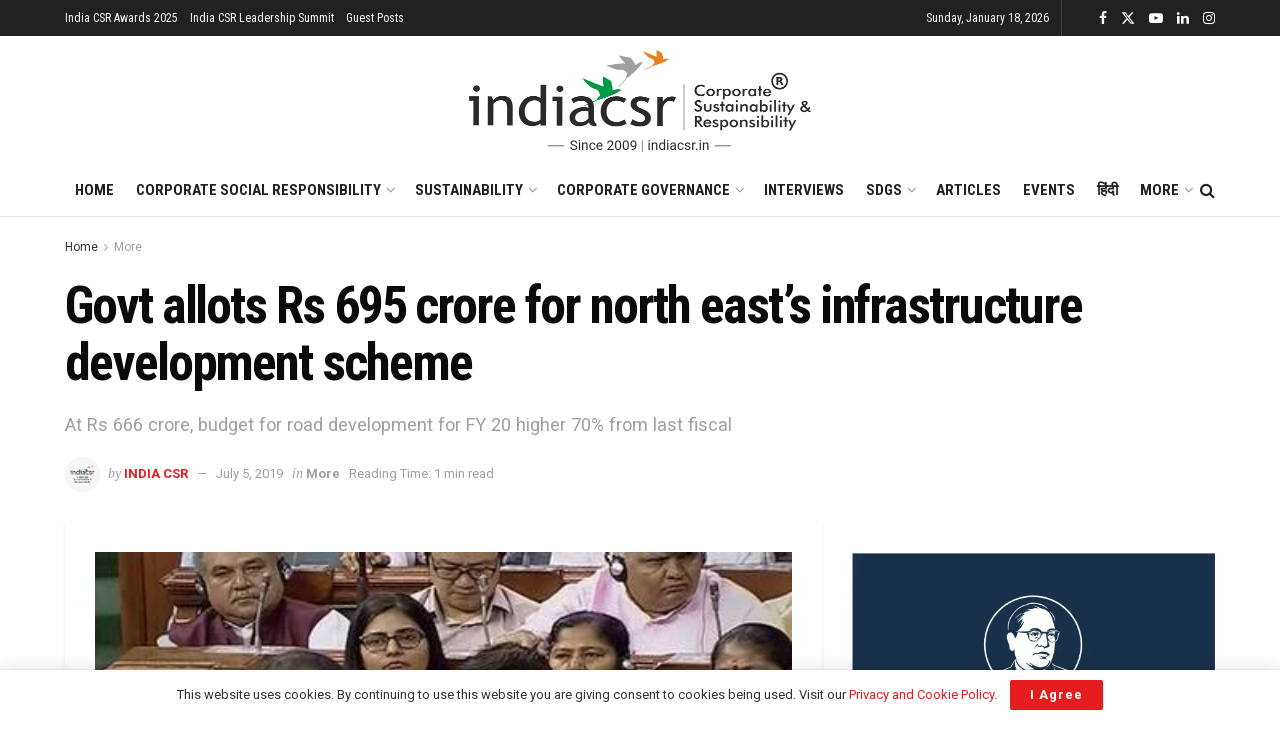

--- FILE ---
content_type: text/html; charset=UTF-8
request_url: https://indiacsr.in/govt-allots-rs-695-crore-for-north-easts-infrastructure-development-scheme/
body_size: 100373
content:
<!doctype html>
<!--[if lt IE 7]> <html class="no-js lt-ie9 lt-ie8 lt-ie7" lang="en-US" prefix="og: https://ogp.me/ns#"> <![endif]-->
<!--[if IE 7]>    <html class="no-js lt-ie9 lt-ie8" lang="en-US" prefix="og: https://ogp.me/ns#"> <![endif]-->
<!--[if IE 8]>    <html class="no-js lt-ie9" lang="en-US" prefix="og: https://ogp.me/ns#"> <![endif]-->
<!--[if IE 9]>    <html class="no-js lt-ie10" lang="en-US" prefix="og: https://ogp.me/ns#"> <![endif]-->
<!--[if gt IE 8]><!--> <html class="no-js" lang="en-US" prefix="og: https://ogp.me/ns#"> <!--<![endif]-->
<head>
    <meta http-equiv="Content-Type" content="text/html; charset=UTF-8" />
    <meta name='viewport' content='width=device-width, initial-scale=1, user-scalable=yes' />
    <link rel="profile" href="http://gmpg.org/xfn/11" />
    <link rel="pingback" href="https://indiacsr.in/xmlrpc.php" />
    <meta property="og:type" content="article">
<meta property="og:title" content="Govt allots Rs 695 crore for north east&amp;#8217;s infrastructure development scheme">
<meta property="og:site_name" content="India CSR">
<meta property="og:description" content="New Delhi - The government has allotted Rs 695 crore for North East Special Infrastructure Development Scheme (NESIDS) for FY">
<meta property="og:url" content="https://indiacsr.in/govt-allots-rs-695-crore-for-north-easts-infrastructure-development-scheme/">
<meta property="og:locale" content="en_US">
<meta property="og:image" content="https://indiacsr.in/wp-content/uploads/2019/07/Nirmala-budget.jpg">
<meta property="og:image:height" content="276">
<meta property="og:image:width" content="435">
<meta property="article:published_time" content="2019-07-05T09:28:44+05:30">
<meta property="article:modified_time" content="2019-07-05T09:28:44+05:30">
<meta property="article:author" content="https://www.facebook.com/indiacsrnetwork">
<meta property="article:section" content="More">
<meta property="article:tag" content="Central Pool of Resources for NE&amp;amp;Sikkim">
<meta property="article:tag" content="Ministry of Development of North Easter Region">
<meta property="article:tag" content="North East Road Sector Dev Scheme">
<meta property="article:tag" content="North East Special Infrastructure Development Scheme">
<meta property="article:tag" content="Schemes of North Eastern Council">
<meta property="article:tag" content="Union Budget 2019-20">
<meta property="article:tag" content="Union Minister for Finance and Corporate Affairs Nirmala Sitharaman">
<meta name="twitter:card" content="summary_large_image">
<meta name="twitter:title" content="Govt allots Rs 695 crore for north east&#8217;s infrastructure development scheme">
<meta name="twitter:description" content="New Delhi - The government has allotted Rs 695 crore for North East Special Infrastructure Development Scheme (NESIDS) for FY">
<meta name="twitter:url" content="https://indiacsr.in/govt-allots-rs-695-crore-for-north-easts-infrastructure-development-scheme/">
<meta name="twitter:site" content="https://twitter.com/indiacsr">
<meta name="twitter:image" content="https://indiacsr.in/wp-content/uploads/2019/07/Nirmala-budget.jpg">
<meta name="twitter:image:width" content="435">
<meta name="twitter:image:height" content="276">
			<script type="text/javascript">
			  var jnews_ajax_url = '/?ajax-request=jnews'
			</script>
			<script type="text/javascript">;window.jnews=window.jnews||{},window.jnews.library=window.jnews.library||{},window.jnews.library=function(){"use strict";var e=this;e.win=window,e.doc=document,e.noop=function(){},e.globalBody=e.doc.getElementsByTagName("body")[0],e.globalBody=e.globalBody?e.globalBody:e.doc,e.win.jnewsDataStorage=e.win.jnewsDataStorage||{_storage:new WeakMap,put:function(e,t,n){this._storage.has(e)||this._storage.set(e,new Map),this._storage.get(e).set(t,n)},get:function(e,t){return this._storage.get(e).get(t)},has:function(e,t){return this._storage.has(e)&&this._storage.get(e).has(t)},remove:function(e,t){var n=this._storage.get(e).delete(t);return 0===!this._storage.get(e).size&&this._storage.delete(e),n}},e.windowWidth=function(){return e.win.innerWidth||e.docEl.clientWidth||e.globalBody.clientWidth},e.windowHeight=function(){return e.win.innerHeight||e.docEl.clientHeight||e.globalBody.clientHeight},e.requestAnimationFrame=e.win.requestAnimationFrame||e.win.webkitRequestAnimationFrame||e.win.mozRequestAnimationFrame||e.win.msRequestAnimationFrame||window.oRequestAnimationFrame||function(e){return setTimeout(e,1e3/60)},e.cancelAnimationFrame=e.win.cancelAnimationFrame||e.win.webkitCancelAnimationFrame||e.win.webkitCancelRequestAnimationFrame||e.win.mozCancelAnimationFrame||e.win.msCancelRequestAnimationFrame||e.win.oCancelRequestAnimationFrame||function(e){clearTimeout(e)},e.classListSupport="classList"in document.createElement("_"),e.hasClass=e.classListSupport?function(e,t){return e.classList.contains(t)}:function(e,t){return e.className.indexOf(t)>=0},e.addClass=e.classListSupport?function(t,n){e.hasClass(t,n)||t.classList.add(n)}:function(t,n){e.hasClass(t,n)||(t.className+=" "+n)},e.removeClass=e.classListSupport?function(t,n){e.hasClass(t,n)&&t.classList.remove(n)}:function(t,n){e.hasClass(t,n)&&(t.className=t.className.replace(n,""))},e.objKeys=function(e){var t=[];for(var n in e)Object.prototype.hasOwnProperty.call(e,n)&&t.push(n);return t},e.isObjectSame=function(e,t){var n=!0;return JSON.stringify(e)!==JSON.stringify(t)&&(n=!1),n},e.extend=function(){for(var e,t,n,o=arguments[0]||{},i=1,a=arguments.length;i<a;i++)if(null!==(e=arguments[i]))for(t in e)o!==(n=e[t])&&void 0!==n&&(o[t]=n);return o},e.dataStorage=e.win.jnewsDataStorage,e.isVisible=function(e){return 0!==e.offsetWidth&&0!==e.offsetHeight||e.getBoundingClientRect().length},e.getHeight=function(e){return e.offsetHeight||e.clientHeight||e.getBoundingClientRect().height},e.getWidth=function(e){return e.offsetWidth||e.clientWidth||e.getBoundingClientRect().width},e.supportsPassive=!1;try{var t=Object.defineProperty({},"passive",{get:function(){e.supportsPassive=!0}});"createEvent"in e.doc?e.win.addEventListener("test",null,t):"fireEvent"in e.doc&&e.win.attachEvent("test",null)}catch(e){}e.passiveOption=!!e.supportsPassive&&{passive:!0},e.setStorage=function(e,t){e="jnews-"+e;var n={expired:Math.floor(((new Date).getTime()+432e5)/1e3)};t=Object.assign(n,t);localStorage.setItem(e,JSON.stringify(t))},e.getStorage=function(e){e="jnews-"+e;var t=localStorage.getItem(e);return null!==t&&0<t.length?JSON.parse(localStorage.getItem(e)):{}},e.expiredStorage=function(){var t,n="jnews-";for(var o in localStorage)o.indexOf(n)>-1&&"undefined"!==(t=e.getStorage(o.replace(n,""))).expired&&t.expired<Math.floor((new Date).getTime()/1e3)&&localStorage.removeItem(o)},e.addEvents=function(t,n,o){for(var i in n){var a=["touchstart","touchmove"].indexOf(i)>=0&&!o&&e.passiveOption;"createEvent"in e.doc?t.addEventListener(i,n[i],a):"fireEvent"in e.doc&&t.attachEvent("on"+i,n[i])}},e.removeEvents=function(t,n){for(var o in n)"createEvent"in e.doc?t.removeEventListener(o,n[o]):"fireEvent"in e.doc&&t.detachEvent("on"+o,n[o])},e.triggerEvents=function(t,n,o){var i;o=o||{detail:null};return"createEvent"in e.doc?(!(i=e.doc.createEvent("CustomEvent")||new CustomEvent(n)).initCustomEvent||i.initCustomEvent(n,!0,!1,o),void t.dispatchEvent(i)):"fireEvent"in e.doc?((i=e.doc.createEventObject()).eventType=n,void t.fireEvent("on"+i.eventType,i)):void 0},e.getParents=function(t,n){void 0===n&&(n=e.doc);for(var o=[],i=t.parentNode,a=!1;!a;)if(i){var r=i;r.querySelectorAll(n).length?a=!0:(o.push(r),i=r.parentNode)}else o=[],a=!0;return o},e.forEach=function(e,t,n){for(var o=0,i=e.length;o<i;o++)t.call(n,e[o],o)},e.getText=function(e){return e.innerText||e.textContent},e.setText=function(e,t){var n="object"==typeof t?t.innerText||t.textContent:t;e.innerText&&(e.innerText=n),e.textContent&&(e.textContent=n)},e.httpBuildQuery=function(t){return e.objKeys(t).reduce(function t(n){var o=arguments.length>1&&void 0!==arguments[1]?arguments[1]:null;return function(i,a){var r=n[a];a=encodeURIComponent(a);var s=o?"".concat(o,"[").concat(a,"]"):a;return null==r||"function"==typeof r?(i.push("".concat(s,"=")),i):["number","boolean","string"].includes(typeof r)?(i.push("".concat(s,"=").concat(encodeURIComponent(r))),i):(i.push(e.objKeys(r).reduce(t(r,s),[]).join("&")),i)}}(t),[]).join("&")},e.get=function(t,n,o,i){return o="function"==typeof o?o:e.noop,e.ajax("GET",t,n,o,i)},e.post=function(t,n,o,i){return o="function"==typeof o?o:e.noop,e.ajax("POST",t,n,o,i)},e.ajax=function(t,n,o,i,a){var r=new XMLHttpRequest,s=n,c=e.httpBuildQuery(o);if(t=-1!=["GET","POST"].indexOf(t)?t:"GET",r.open(t,s+("GET"==t?"?"+c:""),!0),"POST"==t&&r.setRequestHeader("Content-type","application/x-www-form-urlencoded"),r.setRequestHeader("X-Requested-With","XMLHttpRequest"),r.onreadystatechange=function(){4===r.readyState&&200<=r.status&&300>r.status&&"function"==typeof i&&i.call(void 0,r.response)},void 0!==a&&!a){return{xhr:r,send:function(){r.send("POST"==t?c:null)}}}return r.send("POST"==t?c:null),{xhr:r}},e.scrollTo=function(t,n,o){function i(e,t,n){this.start=this.position(),this.change=e-this.start,this.currentTime=0,this.increment=20,this.duration=void 0===n?500:n,this.callback=t,this.finish=!1,this.animateScroll()}return Math.easeInOutQuad=function(e,t,n,o){return(e/=o/2)<1?n/2*e*e+t:-n/2*(--e*(e-2)-1)+t},i.prototype.stop=function(){this.finish=!0},i.prototype.move=function(t){e.doc.documentElement.scrollTop=t,e.globalBody.parentNode.scrollTop=t,e.globalBody.scrollTop=t},i.prototype.position=function(){return e.doc.documentElement.scrollTop||e.globalBody.parentNode.scrollTop||e.globalBody.scrollTop},i.prototype.animateScroll=function(){this.currentTime+=this.increment;var t=Math.easeInOutQuad(this.currentTime,this.start,this.change,this.duration);this.move(t),this.currentTime<this.duration&&!this.finish?e.requestAnimationFrame.call(e.win,this.animateScroll.bind(this)):this.callback&&"function"==typeof this.callback&&this.callback()},new i(t,n,o)},e.unwrap=function(t){var n,o=t;e.forEach(t,(function(e,t){n?n+=e:n=e})),o.replaceWith(n)},e.performance={start:function(e){performance.mark(e+"Start")},stop:function(e){performance.mark(e+"End"),performance.measure(e,e+"Start",e+"End")}},e.fps=function(){var t=0,n=0,o=0;!function(){var i=t=0,a=0,r=0,s=document.getElementById("fpsTable"),c=function(t){void 0===document.getElementsByTagName("body")[0]?e.requestAnimationFrame.call(e.win,(function(){c(t)})):document.getElementsByTagName("body")[0].appendChild(t)};null===s&&((s=document.createElement("div")).style.position="fixed",s.style.top="120px",s.style.left="10px",s.style.width="100px",s.style.height="20px",s.style.border="1px solid black",s.style.fontSize="11px",s.style.zIndex="100000",s.style.backgroundColor="white",s.id="fpsTable",c(s));var l=function(){o++,n=Date.now(),(a=(o/(r=(n-t)/1e3)).toPrecision(2))!=i&&(i=a,s.innerHTML=i+"fps"),1<r&&(t=n,o=0),e.requestAnimationFrame.call(e.win,l)};l()}()},e.instr=function(e,t){for(var n=0;n<t.length;n++)if(-1!==e.toLowerCase().indexOf(t[n].toLowerCase()))return!0},e.winLoad=function(t,n){function o(o){if("complete"===e.doc.readyState||"interactive"===e.doc.readyState)return!o||n?setTimeout(t,n||1):t(o),1}o()||e.addEvents(e.win,{load:o})},e.docReady=function(t,n){function o(o){if("complete"===e.doc.readyState||"interactive"===e.doc.readyState)return!o||n?setTimeout(t,n||1):t(o),1}o()||e.addEvents(e.doc,{DOMContentLoaded:o})},e.fireOnce=function(){e.docReady((function(){e.assets=e.assets||[],e.assets.length&&(e.boot(),e.load_assets())}),50)},e.boot=function(){e.length&&e.doc.querySelectorAll("style[media]").forEach((function(e){"not all"==e.getAttribute("media")&&e.removeAttribute("media")}))},e.create_js=function(t,n){var o=e.doc.createElement("script");switch(o.setAttribute("src",t),n){case"defer":o.setAttribute("defer",!0);break;case"async":o.setAttribute("async",!0);break;case"deferasync":o.setAttribute("defer",!0),o.setAttribute("async",!0)}e.globalBody.appendChild(o)},e.load_assets=function(){"object"==typeof e.assets&&e.forEach(e.assets.slice(0),(function(t,n){var o="";t.defer&&(o+="defer"),t.async&&(o+="async"),e.create_js(t.url,o);var i=e.assets.indexOf(t);i>-1&&e.assets.splice(i,1)})),e.assets=jnewsoption.au_scripts=window.jnewsads=[]},e.setCookie=function(e,t,n){var o="";if(n){var i=new Date;i.setTime(i.getTime()+24*n*60*60*1e3),o="; expires="+i.toUTCString()}document.cookie=e+"="+(t||"")+o+"; path=/"},e.getCookie=function(e){for(var t=e+"=",n=document.cookie.split(";"),o=0;o<n.length;o++){for(var i=n[o];" "==i.charAt(0);)i=i.substring(1,i.length);if(0==i.indexOf(t))return i.substring(t.length,i.length)}return null},e.eraseCookie=function(e){document.cookie=e+"=; Path=/; Expires=Thu, 01 Jan 1970 00:00:01 GMT;"},e.docReady((function(){e.globalBody=e.globalBody==e.doc?e.doc.getElementsByTagName("body")[0]:e.globalBody,e.globalBody=e.globalBody?e.globalBody:e.doc})),e.winLoad((function(){e.winLoad((function(){var t=!1;if(void 0!==window.jnewsadmin)if(void 0!==window.file_version_checker){var n=e.objKeys(window.file_version_checker);n.length?n.forEach((function(e){t||"10.0.4"===window.file_version_checker[e]||(t=!0)})):t=!0}else t=!0;t&&(window.jnewsHelper.getMessage(),window.jnewsHelper.getNotice())}),2500)}))},window.jnews.library=new window.jnews.library;</script><!-- Google tag (gtag.js) consent mode dataLayer added by Site Kit -->
<script type="text/javascript" id="google_gtagjs-js-consent-mode-data-layer">
/* <![CDATA[ */
window.dataLayer = window.dataLayer || [];function gtag(){dataLayer.push(arguments);}
gtag('consent', 'default', {"ad_personalization":"denied","ad_storage":"denied","ad_user_data":"denied","analytics_storage":"denied","functionality_storage":"denied","security_storage":"denied","personalization_storage":"denied","region":["AT","BE","BG","CH","CY","CZ","DE","DK","EE","ES","FI","FR","GB","GR","HR","HU","IE","IS","IT","LI","LT","LU","LV","MT","NL","NO","PL","PT","RO","SE","SI","SK"],"wait_for_update":500});
window._googlesitekitConsentCategoryMap = {"statistics":["analytics_storage"],"marketing":["ad_storage","ad_user_data","ad_personalization"],"functional":["functionality_storage","security_storage"],"preferences":["personalization_storage"]};
window._googlesitekitConsents = {"ad_personalization":"denied","ad_storage":"denied","ad_user_data":"denied","analytics_storage":"denied","functionality_storage":"denied","security_storage":"denied","personalization_storage":"denied","region":["AT","BE","BG","CH","CY","CZ","DE","DK","EE","ES","FI","FR","GB","GR","HR","HU","IE","IS","IT","LI","LT","LU","LV","MT","NL","NO","PL","PT","RO","SE","SI","SK"],"wait_for_update":500};
/* ]]> */
</script>
<!-- End Google tag (gtag.js) consent mode dataLayer added by Site Kit -->

<!-- Search Engine Optimization by Rank Math PRO - https://rankmath.com/ -->
<title>Govt Allots Rs 695 Crore For North East&#039;s Infrastructure Development Scheme - India CSR</title>
<meta name="description" content="New Delhi - The government has allotted Rs 695 crore for North East Special Infrastructure Development Scheme (NESIDS) for FY 2019-20 (Apr-Mar). The"/>
<meta name="robots" content="follow, index, max-snippet:-1, max-video-preview:-1, max-image-preview:large"/>
<link rel="canonical" href="https://indiacsr.in/govt-allots-rs-695-crore-for-north-easts-infrastructure-development-scheme/" />
<meta property="og:locale" content="en_US" />
<meta property="og:type" content="article" />
<meta property="og:title" content="Govt Allots Rs 695 Crore For North East&#039;s Infrastructure Development Scheme - India CSR" />
<meta property="og:description" content="New Delhi - The government has allotted Rs 695 crore for North East Special Infrastructure Development Scheme (NESIDS) for FY 2019-20 (Apr-Mar). The" />
<meta property="og:url" content="https://indiacsr.in/govt-allots-rs-695-crore-for-north-easts-infrastructure-development-scheme/" />
<meta property="og:site_name" content="India CSR" />
<meta property="article:publisher" content="https://www.facebook.com/indiacsrnetwork" />
<meta property="article:author" content="https://www.facebook.com/indiacsrnetwork" />
<meta property="article:tag" content="Central Pool of Resources for NE&amp;Sikkim" />
<meta property="article:tag" content="Ministry of Development of North Easter Region" />
<meta property="article:tag" content="North East Road Sector Dev Scheme" />
<meta property="article:tag" content="North East Special Infrastructure Development Scheme" />
<meta property="article:tag" content="Schemes of North Eastern Council" />
<meta property="article:tag" content="Union Budget 2019-20" />
<meta property="article:tag" content="Union Minister for Finance and Corporate Affairs Nirmala Sitharaman" />
<meta property="article:section" content="More" />
<meta property="og:image" content="https://indiacsr.in/wp-content/uploads/2019/07/Nirmala-budget.jpg" />
<meta property="og:image:secure_url" content="https://indiacsr.in/wp-content/uploads/2019/07/Nirmala-budget.jpg" />
<meta property="og:image:width" content="435" />
<meta property="og:image:height" content="276" />
<meta property="og:image:alt" content="Govt allots Rs 695 crore for north east&#8217;s infrastructure development scheme" />
<meta property="og:image:type" content="image/jpeg" />
<meta property="article:published_time" content="2019-07-05T09:28:44+05:30" />
<meta name="twitter:card" content="summary_large_image" />
<meta name="twitter:title" content="Govt Allots Rs 695 Crore For North East&#039;s Infrastructure Development Scheme - India CSR" />
<meta name="twitter:description" content="New Delhi - The government has allotted Rs 695 crore for North East Special Infrastructure Development Scheme (NESIDS) for FY 2019-20 (Apr-Mar). The" />
<meta name="twitter:site" content="@indiacsr" />
<meta name="twitter:creator" content="@indiacsr" />
<meta name="twitter:image" content="https://indiacsr.in/wp-content/uploads/2019/07/Nirmala-budget.jpg" />
<meta name="twitter:label1" content="Written by" />
<meta name="twitter:data1" content="India CSR" />
<meta name="twitter:label2" content="Time to read" />
<meta name="twitter:data2" content="Less than a minute" />
<script type="application/ld+json" class="rank-math-schema-pro">{"@context":"https://schema.org","@graph":[{"@type":"Place","@id":"https://indiacsr.in/#place","address":{"@type":"PostalAddress","streetAddress":"222, Krishna Vatika, Near Shalini School, Church Road","addressLocality":"Boirdadar","addressRegion":"Raigarh","postalCode":"496001","addressCountry":"Chhattisgarh"}},{"@type":["NewsMediaOrganization","Organization"],"@id":"https://indiacsr.in/#organization","name":"India CSR","url":"http://indiacsr.in","sameAs":["https://www.facebook.com/indiacsrnetwork","https://twitter.com/indiacsr","https://www.linkedin.com/in/indiacsrnetwork/"],"email":"rusenk@indiacsr.in","address":{"@type":"PostalAddress","streetAddress":"222, Krishna Vatika, Near Shalini School, Church Road","addressLocality":"Boirdadar","addressRegion":"Raigarh","postalCode":"496001","addressCountry":"Chhattisgarh"},"logo":{"@type":"ImageObject","@id":"https://indiacsr.in/#logo","url":"https://indiacsr.in/wp-content/uploads/2025/04/India-CSR-Logo-Updated-New.png","contentUrl":"https://indiacsr.in/wp-content/uploads/2025/04/India-CSR-Logo-Updated-New.png","caption":"India CSR","inLanguage":"en-US","width":"684","height":"203"},"contactPoint":[{"@type":"ContactPoint","telephone":"+91 9981099555","contactType":"customer support"}],"description":"India CSR is the largest media on CSR and sustainability offering diverse content across multisectoral issues on business responsibility. It covers Sustainable Development, Corporate Social Responsibility (CSR), Sustainability, and related issues in India. Founded in 2009, the organisation aspires to become a globally admired media that offers valuable information to its readers through responsible reporting.","location":{"@id":"https://indiacsr.in/#place"}},{"@type":"WebSite","@id":"https://indiacsr.in/#website","url":"https://indiacsr.in","name":"India CSR","publisher":{"@id":"https://indiacsr.in/#organization"},"inLanguage":"en-US"},{"@type":"ImageObject","@id":"https://indiacsr.in/wp-content/uploads/2019/07/Nirmala-budget.jpg","url":"https://indiacsr.in/wp-content/uploads/2019/07/Nirmala-budget.jpg","width":"435","height":"276","inLanguage":"en-US"},{"@type":"BreadcrumbList","@id":"https://indiacsr.in/govt-allots-rs-695-crore-for-north-easts-infrastructure-development-scheme/#breadcrumb","itemListElement":[{"@type":"ListItem","position":"1","item":{"@id":"https://indiacsr.in/","name":"India CSR"}},{"@type":"ListItem","position":"2","item":{"@id":"https://indiacsr.in/more/","name":"More"}},{"@type":"ListItem","position":"3","item":{"@id":"https://indiacsr.in/govt-allots-rs-695-crore-for-north-easts-infrastructure-development-scheme/","name":"Govt allots Rs 695 crore for north east&#8217;s infrastructure development scheme"}}]},{"@type":"WebPage","@id":"https://indiacsr.in/govt-allots-rs-695-crore-for-north-easts-infrastructure-development-scheme/#webpage","url":"https://indiacsr.in/govt-allots-rs-695-crore-for-north-easts-infrastructure-development-scheme/","name":"Govt Allots Rs 695 Crore For North East&#039;s Infrastructure Development Scheme - India CSR","datePublished":"2019-07-05T09:28:44+05:30","dateModified":"2019-07-05T09:28:44+05:30","isPartOf":{"@id":"https://indiacsr.in/#website"},"primaryImageOfPage":{"@id":"https://indiacsr.in/wp-content/uploads/2019/07/Nirmala-budget.jpg"},"inLanguage":"en-US","breadcrumb":{"@id":"https://indiacsr.in/govt-allots-rs-695-crore-for-north-easts-infrastructure-development-scheme/#breadcrumb"}},{"@type":"Person","@id":"https://indiacsr.in/author/indiacsr/","name":"India CSR","url":"https://indiacsr.in/author/indiacsr/","image":{"@type":"ImageObject","@id":"https://secure.gravatar.com/avatar/cdd9d9721f8c35d90c94229778f26ea6aba6a85c8e01a3776a3ce1fbb3a71721?s=96&amp;d=mm&amp;r=g","url":"https://secure.gravatar.com/avatar/cdd9d9721f8c35d90c94229778f26ea6aba6a85c8e01a3776a3ce1fbb3a71721?s=96&amp;d=mm&amp;r=g","caption":"India CSR","inLanguage":"en-US"},"sameAs":["http://indiacsr.in","https://www.facebook.com/indiacsrnetwork","https://twitter.com/https://twitter.com/indiacsr"],"worksFor":{"@id":"https://indiacsr.in/#organization"}},{"@type":"NewsArticle","headline":"Govt Allots Rs 695 Crore For North East&#039;s Infrastructure Development Scheme - India CSR","datePublished":"2019-07-05T09:28:44+05:30","dateModified":"2019-07-05T09:28:44+05:30","articleSection":"More","author":{"@id":"https://indiacsr.in/author/indiacsr/","name":"India CSR"},"publisher":{"@id":"https://indiacsr.in/#organization"},"description":"New Delhi - The government has allotted Rs 695 crore for North East Special Infrastructure Development Scheme (NESIDS) for FY 2019-20 (Apr-Mar). The","copyrightYear":"2019","copyrightHolder":{"@id":"https://indiacsr.in/#organization"},"name":"Govt Allots Rs 695 Crore For North East&#039;s Infrastructure Development Scheme - India CSR","@id":"https://indiacsr.in/govt-allots-rs-695-crore-for-north-easts-infrastructure-development-scheme/#richSnippet","isPartOf":{"@id":"https://indiacsr.in/govt-allots-rs-695-crore-for-north-easts-infrastructure-development-scheme/#webpage"},"image":{"@id":"https://indiacsr.in/wp-content/uploads/2019/07/Nirmala-budget.jpg"},"inLanguage":"en-US","mainEntityOfPage":{"@id":"https://indiacsr.in/govt-allots-rs-695-crore-for-north-easts-infrastructure-development-scheme/#webpage"}}]}</script>
<!-- /Rank Math WordPress SEO plugin -->

<link rel='dns-prefetch' href='//www.googletagmanager.com' />
<link rel='dns-prefetch' href='//news.google.com' />
<link rel='dns-prefetch' href='//fonts.googleapis.com' />
<link rel='dns-prefetch' href='//pagead2.googlesyndication.com' />
<link rel='preconnect' href='https://fonts.gstatic.com' />
<link rel="alternate" type="application/rss+xml" title="India CSR &raquo; Feed" href="https://indiacsr.in/feed/" />
<link rel="alternate" title="oEmbed (JSON)" type="application/json+oembed" href="https://indiacsr.in/wp-json/oembed/1.0/embed?url=https%3A%2F%2Findiacsr.in%2Fgovt-allots-rs-695-crore-for-north-easts-infrastructure-development-scheme%2F" />
<link rel="alternate" title="oEmbed (XML)" type="text/xml+oembed" href="https://indiacsr.in/wp-json/oembed/1.0/embed?url=https%3A%2F%2Findiacsr.in%2Fgovt-allots-rs-695-crore-for-north-easts-infrastructure-development-scheme%2F&#038;format=xml" />
<link rel="alternate" type="application/rss+xml" title="India CSR &raquo; Stories Feed" href="https://indiacsr.in/web-stories/feed/"><style id='wp-img-auto-sizes-contain-inline-css' type='text/css'>
img:is([sizes=auto i],[sizes^="auto," i]){contain-intrinsic-size:3000px 1500px}
/*# sourceURL=wp-img-auto-sizes-contain-inline-css */
</style>
<style id='wp-emoji-styles-inline-css' type='text/css'>

	img.wp-smiley, img.emoji {
		display: inline !important;
		border: none !important;
		box-shadow: none !important;
		height: 1em !important;
		width: 1em !important;
		margin: 0 0.07em !important;
		vertical-align: -0.1em !important;
		background: none !important;
		padding: 0 !important;
	}
/*# sourceURL=wp-emoji-styles-inline-css */
</style>
<style id='wp-block-library-inline-css' type='text/css'>
:root{--wp-block-synced-color:#7a00df;--wp-block-synced-color--rgb:122,0,223;--wp-bound-block-color:var(--wp-block-synced-color);--wp-editor-canvas-background:#ddd;--wp-admin-theme-color:#007cba;--wp-admin-theme-color--rgb:0,124,186;--wp-admin-theme-color-darker-10:#006ba1;--wp-admin-theme-color-darker-10--rgb:0,107,160.5;--wp-admin-theme-color-darker-20:#005a87;--wp-admin-theme-color-darker-20--rgb:0,90,135;--wp-admin-border-width-focus:2px}@media (min-resolution:192dpi){:root{--wp-admin-border-width-focus:1.5px}}.wp-element-button{cursor:pointer}:root .has-very-light-gray-background-color{background-color:#eee}:root .has-very-dark-gray-background-color{background-color:#313131}:root .has-very-light-gray-color{color:#eee}:root .has-very-dark-gray-color{color:#313131}:root .has-vivid-green-cyan-to-vivid-cyan-blue-gradient-background{background:linear-gradient(135deg,#00d084,#0693e3)}:root .has-purple-crush-gradient-background{background:linear-gradient(135deg,#34e2e4,#4721fb 50%,#ab1dfe)}:root .has-hazy-dawn-gradient-background{background:linear-gradient(135deg,#faaca8,#dad0ec)}:root .has-subdued-olive-gradient-background{background:linear-gradient(135deg,#fafae1,#67a671)}:root .has-atomic-cream-gradient-background{background:linear-gradient(135deg,#fdd79a,#004a59)}:root .has-nightshade-gradient-background{background:linear-gradient(135deg,#330968,#31cdcf)}:root .has-midnight-gradient-background{background:linear-gradient(135deg,#020381,#2874fc)}:root{--wp--preset--font-size--normal:16px;--wp--preset--font-size--huge:42px}.has-regular-font-size{font-size:1em}.has-larger-font-size{font-size:2.625em}.has-normal-font-size{font-size:var(--wp--preset--font-size--normal)}.has-huge-font-size{font-size:var(--wp--preset--font-size--huge)}.has-text-align-center{text-align:center}.has-text-align-left{text-align:left}.has-text-align-right{text-align:right}.has-fit-text{white-space:nowrap!important}#end-resizable-editor-section{display:none}.aligncenter{clear:both}.items-justified-left{justify-content:flex-start}.items-justified-center{justify-content:center}.items-justified-right{justify-content:flex-end}.items-justified-space-between{justify-content:space-between}.screen-reader-text{border:0;clip-path:inset(50%);height:1px;margin:-1px;overflow:hidden;padding:0;position:absolute;width:1px;word-wrap:normal!important}.screen-reader-text:focus{background-color:#ddd;clip-path:none;color:#444;display:block;font-size:1em;height:auto;left:5px;line-height:normal;padding:15px 23px 14px;text-decoration:none;top:5px;width:auto;z-index:100000}html :where(.has-border-color){border-style:solid}html :where([style*=border-top-color]){border-top-style:solid}html :where([style*=border-right-color]){border-right-style:solid}html :where([style*=border-bottom-color]){border-bottom-style:solid}html :where([style*=border-left-color]){border-left-style:solid}html :where([style*=border-width]){border-style:solid}html :where([style*=border-top-width]){border-top-style:solid}html :where([style*=border-right-width]){border-right-style:solid}html :where([style*=border-bottom-width]){border-bottom-style:solid}html :where([style*=border-left-width]){border-left-style:solid}html :where(img[class*=wp-image-]){height:auto;max-width:100%}:where(figure){margin:0 0 1em}html :where(.is-position-sticky){--wp-admin--admin-bar--position-offset:var(--wp-admin--admin-bar--height,0px)}@media screen and (max-width:600px){html :where(.is-position-sticky){--wp-admin--admin-bar--position-offset:0px}}

/*# sourceURL=wp-block-library-inline-css */
</style><style id='global-styles-inline-css' type='text/css'>
:root{--wp--preset--aspect-ratio--square: 1;--wp--preset--aspect-ratio--4-3: 4/3;--wp--preset--aspect-ratio--3-4: 3/4;--wp--preset--aspect-ratio--3-2: 3/2;--wp--preset--aspect-ratio--2-3: 2/3;--wp--preset--aspect-ratio--16-9: 16/9;--wp--preset--aspect-ratio--9-16: 9/16;--wp--preset--color--black: #000000;--wp--preset--color--cyan-bluish-gray: #abb8c3;--wp--preset--color--white: #ffffff;--wp--preset--color--pale-pink: #f78da7;--wp--preset--color--vivid-red: #cf2e2e;--wp--preset--color--luminous-vivid-orange: #ff6900;--wp--preset--color--luminous-vivid-amber: #fcb900;--wp--preset--color--light-green-cyan: #7bdcb5;--wp--preset--color--vivid-green-cyan: #00d084;--wp--preset--color--pale-cyan-blue: #8ed1fc;--wp--preset--color--vivid-cyan-blue: #0693e3;--wp--preset--color--vivid-purple: #9b51e0;--wp--preset--gradient--vivid-cyan-blue-to-vivid-purple: linear-gradient(135deg,rgb(6,147,227) 0%,rgb(155,81,224) 100%);--wp--preset--gradient--light-green-cyan-to-vivid-green-cyan: linear-gradient(135deg,rgb(122,220,180) 0%,rgb(0,208,130) 100%);--wp--preset--gradient--luminous-vivid-amber-to-luminous-vivid-orange: linear-gradient(135deg,rgb(252,185,0) 0%,rgb(255,105,0) 100%);--wp--preset--gradient--luminous-vivid-orange-to-vivid-red: linear-gradient(135deg,rgb(255,105,0) 0%,rgb(207,46,46) 100%);--wp--preset--gradient--very-light-gray-to-cyan-bluish-gray: linear-gradient(135deg,rgb(238,238,238) 0%,rgb(169,184,195) 100%);--wp--preset--gradient--cool-to-warm-spectrum: linear-gradient(135deg,rgb(74,234,220) 0%,rgb(151,120,209) 20%,rgb(207,42,186) 40%,rgb(238,44,130) 60%,rgb(251,105,98) 80%,rgb(254,248,76) 100%);--wp--preset--gradient--blush-light-purple: linear-gradient(135deg,rgb(255,206,236) 0%,rgb(152,150,240) 100%);--wp--preset--gradient--blush-bordeaux: linear-gradient(135deg,rgb(254,205,165) 0%,rgb(254,45,45) 50%,rgb(107,0,62) 100%);--wp--preset--gradient--luminous-dusk: linear-gradient(135deg,rgb(255,203,112) 0%,rgb(199,81,192) 50%,rgb(65,88,208) 100%);--wp--preset--gradient--pale-ocean: linear-gradient(135deg,rgb(255,245,203) 0%,rgb(182,227,212) 50%,rgb(51,167,181) 100%);--wp--preset--gradient--electric-grass: linear-gradient(135deg,rgb(202,248,128) 0%,rgb(113,206,126) 100%);--wp--preset--gradient--midnight: linear-gradient(135deg,rgb(2,3,129) 0%,rgb(40,116,252) 100%);--wp--preset--font-size--small: 13px;--wp--preset--font-size--medium: 20px;--wp--preset--font-size--large: 36px;--wp--preset--font-size--x-large: 42px;--wp--preset--spacing--20: 0.44rem;--wp--preset--spacing--30: 0.67rem;--wp--preset--spacing--40: 1rem;--wp--preset--spacing--50: 1.5rem;--wp--preset--spacing--60: 2.25rem;--wp--preset--spacing--70: 3.38rem;--wp--preset--spacing--80: 5.06rem;--wp--preset--shadow--natural: 6px 6px 9px rgba(0, 0, 0, 0.2);--wp--preset--shadow--deep: 12px 12px 50px rgba(0, 0, 0, 0.4);--wp--preset--shadow--sharp: 6px 6px 0px rgba(0, 0, 0, 0.2);--wp--preset--shadow--outlined: 6px 6px 0px -3px rgb(255, 255, 255), 6px 6px rgb(0, 0, 0);--wp--preset--shadow--crisp: 6px 6px 0px rgb(0, 0, 0);}:where(.is-layout-flex){gap: 0.5em;}:where(.is-layout-grid){gap: 0.5em;}body .is-layout-flex{display: flex;}.is-layout-flex{flex-wrap: wrap;align-items: center;}.is-layout-flex > :is(*, div){margin: 0;}body .is-layout-grid{display: grid;}.is-layout-grid > :is(*, div){margin: 0;}:where(.wp-block-columns.is-layout-flex){gap: 2em;}:where(.wp-block-columns.is-layout-grid){gap: 2em;}:where(.wp-block-post-template.is-layout-flex){gap: 1.25em;}:where(.wp-block-post-template.is-layout-grid){gap: 1.25em;}.has-black-color{color: var(--wp--preset--color--black) !important;}.has-cyan-bluish-gray-color{color: var(--wp--preset--color--cyan-bluish-gray) !important;}.has-white-color{color: var(--wp--preset--color--white) !important;}.has-pale-pink-color{color: var(--wp--preset--color--pale-pink) !important;}.has-vivid-red-color{color: var(--wp--preset--color--vivid-red) !important;}.has-luminous-vivid-orange-color{color: var(--wp--preset--color--luminous-vivid-orange) !important;}.has-luminous-vivid-amber-color{color: var(--wp--preset--color--luminous-vivid-amber) !important;}.has-light-green-cyan-color{color: var(--wp--preset--color--light-green-cyan) !important;}.has-vivid-green-cyan-color{color: var(--wp--preset--color--vivid-green-cyan) !important;}.has-pale-cyan-blue-color{color: var(--wp--preset--color--pale-cyan-blue) !important;}.has-vivid-cyan-blue-color{color: var(--wp--preset--color--vivid-cyan-blue) !important;}.has-vivid-purple-color{color: var(--wp--preset--color--vivid-purple) !important;}.has-black-background-color{background-color: var(--wp--preset--color--black) !important;}.has-cyan-bluish-gray-background-color{background-color: var(--wp--preset--color--cyan-bluish-gray) !important;}.has-white-background-color{background-color: var(--wp--preset--color--white) !important;}.has-pale-pink-background-color{background-color: var(--wp--preset--color--pale-pink) !important;}.has-vivid-red-background-color{background-color: var(--wp--preset--color--vivid-red) !important;}.has-luminous-vivid-orange-background-color{background-color: var(--wp--preset--color--luminous-vivid-orange) !important;}.has-luminous-vivid-amber-background-color{background-color: var(--wp--preset--color--luminous-vivid-amber) !important;}.has-light-green-cyan-background-color{background-color: var(--wp--preset--color--light-green-cyan) !important;}.has-vivid-green-cyan-background-color{background-color: var(--wp--preset--color--vivid-green-cyan) !important;}.has-pale-cyan-blue-background-color{background-color: var(--wp--preset--color--pale-cyan-blue) !important;}.has-vivid-cyan-blue-background-color{background-color: var(--wp--preset--color--vivid-cyan-blue) !important;}.has-vivid-purple-background-color{background-color: var(--wp--preset--color--vivid-purple) !important;}.has-black-border-color{border-color: var(--wp--preset--color--black) !important;}.has-cyan-bluish-gray-border-color{border-color: var(--wp--preset--color--cyan-bluish-gray) !important;}.has-white-border-color{border-color: var(--wp--preset--color--white) !important;}.has-pale-pink-border-color{border-color: var(--wp--preset--color--pale-pink) !important;}.has-vivid-red-border-color{border-color: var(--wp--preset--color--vivid-red) !important;}.has-luminous-vivid-orange-border-color{border-color: var(--wp--preset--color--luminous-vivid-orange) !important;}.has-luminous-vivid-amber-border-color{border-color: var(--wp--preset--color--luminous-vivid-amber) !important;}.has-light-green-cyan-border-color{border-color: var(--wp--preset--color--light-green-cyan) !important;}.has-vivid-green-cyan-border-color{border-color: var(--wp--preset--color--vivid-green-cyan) !important;}.has-pale-cyan-blue-border-color{border-color: var(--wp--preset--color--pale-cyan-blue) !important;}.has-vivid-cyan-blue-border-color{border-color: var(--wp--preset--color--vivid-cyan-blue) !important;}.has-vivid-purple-border-color{border-color: var(--wp--preset--color--vivid-purple) !important;}.has-vivid-cyan-blue-to-vivid-purple-gradient-background{background: var(--wp--preset--gradient--vivid-cyan-blue-to-vivid-purple) !important;}.has-light-green-cyan-to-vivid-green-cyan-gradient-background{background: var(--wp--preset--gradient--light-green-cyan-to-vivid-green-cyan) !important;}.has-luminous-vivid-amber-to-luminous-vivid-orange-gradient-background{background: var(--wp--preset--gradient--luminous-vivid-amber-to-luminous-vivid-orange) !important;}.has-luminous-vivid-orange-to-vivid-red-gradient-background{background: var(--wp--preset--gradient--luminous-vivid-orange-to-vivid-red) !important;}.has-very-light-gray-to-cyan-bluish-gray-gradient-background{background: var(--wp--preset--gradient--very-light-gray-to-cyan-bluish-gray) !important;}.has-cool-to-warm-spectrum-gradient-background{background: var(--wp--preset--gradient--cool-to-warm-spectrum) !important;}.has-blush-light-purple-gradient-background{background: var(--wp--preset--gradient--blush-light-purple) !important;}.has-blush-bordeaux-gradient-background{background: var(--wp--preset--gradient--blush-bordeaux) !important;}.has-luminous-dusk-gradient-background{background: var(--wp--preset--gradient--luminous-dusk) !important;}.has-pale-ocean-gradient-background{background: var(--wp--preset--gradient--pale-ocean) !important;}.has-electric-grass-gradient-background{background: var(--wp--preset--gradient--electric-grass) !important;}.has-midnight-gradient-background{background: var(--wp--preset--gradient--midnight) !important;}.has-small-font-size{font-size: var(--wp--preset--font-size--small) !important;}.has-medium-font-size{font-size: var(--wp--preset--font-size--medium) !important;}.has-large-font-size{font-size: var(--wp--preset--font-size--large) !important;}.has-x-large-font-size{font-size: var(--wp--preset--font-size--x-large) !important;}
/*# sourceURL=global-styles-inline-css */
</style>

<style id='classic-theme-styles-inline-css' type='text/css'>
/*! This file is auto-generated */
.wp-block-button__link{color:#fff;background-color:#32373c;border-radius:9999px;box-shadow:none;text-decoration:none;padding:calc(.667em + 2px) calc(1.333em + 2px);font-size:1.125em}.wp-block-file__button{background:#32373c;color:#fff;text-decoration:none}
/*# sourceURL=/wp-includes/css/classic-themes.min.css */
</style>
<link rel='stylesheet' id='wp-components-css' href='https://indiacsr.in/wp-includes/css/dist/components/style.min.css?ver=6.9' type='text/css' media='all' />
<link rel='stylesheet' id='wp-preferences-css' href='https://indiacsr.in/wp-includes/css/dist/preferences/style.min.css?ver=6.9' type='text/css' media='all' />
<link rel='stylesheet' id='wp-block-editor-css' href='https://indiacsr.in/wp-includes/css/dist/block-editor/style.min.css?ver=6.9' type='text/css' media='all' />
<link rel='stylesheet' id='popup-maker-block-library-style-css' href='https://indiacsr.in/wp-content/plugins/popup-maker/dist/packages/block-library-style.css?ver=dbea705cfafe089d65f1' type='text/css' media='all' />
<link rel='stylesheet' id='js_composer_front-css' href='https://indiacsr.in/wp-content/plugins/wpbakery-page-builder/assets/css/js_composer.min.css?ver=7.9' type='text/css' media='all' />
<link rel='stylesheet' id='jeg_customizer_font-css' href='//fonts.googleapis.com/css?family=Roboto%3Aregular%2C700%7CRoboto+Condensed%3Aregular%2C700%7CPT+Serif%3Aregular%2Citalic%2C700%2C700italic&#038;display=swap&#038;ver=1.3.2' type='text/css' media='all' />
<link rel='stylesheet' id='mediaelement-css' href='https://indiacsr.in/wp-includes/js/mediaelement/mediaelementplayer-legacy.min.css?ver=4.2.17' type='text/css' media='all' />
<link rel='stylesheet' id='wp-mediaelement-css' href='https://indiacsr.in/wp-includes/js/mediaelement/wp-mediaelement.min.css?ver=6.9' type='text/css' media='all' />
<link rel='stylesheet' id='font-awesome-css' href='https://indiacsr.in/wp-content/themes/jnews/assets/fonts/font-awesome/font-awesome.min.css?ver=12.0.3' type='text/css' media='all' />
<link rel='preload' as='font' type='font/woff2' crossorigin id='font-awesome-webfont-css' href='https://indiacsr.in/wp-content/themes/jnews/assets/fonts/font-awesome/fonts/fontawesome-webfont.woff2?v=4.7.0' type='text/css' media='all' />
<link rel='preload' as='font' type='font/woff' crossorigin id='jnews-icon-webfont-css' href='https://indiacsr.in/wp-content/themes/jnews/assets/fonts/jegicon/fonts/jegicon.woff' type='text/css' media='all' />
<link rel='preload' as='font' type='font/woff2' crossorigin id='vc-font-awesome-brands-webfont-css' href='https://indiacsr.in/wp-content/plugins/wpbakery-page-builder/assets/lib/vendor/node_modules/@fortawesome/fontawesome-free/webfonts/fa-brands-400.woff2' type='text/css' media='all' />
<link rel='preload' as='font' type='font/woff2' crossorigin id='vc-font-awesome-regular-webfont-css' href='https://indiacsr.in/wp-content/plugins/wpbakery-page-builder/assets/lib/vendor/node_modules/@fortawesome/fontawesome-free/webfonts/fa-regular-400.woff2' type='text/css' media='all' />
<link rel='preload' as='font' type='font/woff2' crossorigin id='vc-font-awesome-solid-webfont-css' href='https://indiacsr.in/wp-content/plugins/wpbakery-page-builder/assets/lib/vendor/node_modules/@fortawesome/fontawesome-free/webfonts/fa-solid-900.woff2' type='text/css' media='all' />
<link rel='stylesheet' id='jnews-icon-css' href='https://indiacsr.in/wp-content/themes/jnews/assets/fonts/jegicon/jegicon.css?ver=12.0.3' type='text/css' media='all' />
<link rel='stylesheet' id='jscrollpane-css' href='https://indiacsr.in/wp-content/themes/jnews/assets/css/jquery.jscrollpane.css?ver=12.0.3' type='text/css' media='all' />
<link rel='stylesheet' id='oknav-css' href='https://indiacsr.in/wp-content/themes/jnews/assets/css/okayNav.css?ver=12.0.3' type='text/css' media='all' />
<link rel='stylesheet' id='magnific-popup-css' href='https://indiacsr.in/wp-content/themes/jnews/assets/css/magnific-popup.css?ver=12.0.3' type='text/css' media='all' />
<link rel='stylesheet' id='chosen-css' href='https://indiacsr.in/wp-content/themes/jnews/assets/css/chosen/chosen.css?ver=12.0.3' type='text/css' media='all' />
<link rel='stylesheet' id='jnews-main-css' href='https://indiacsr.in/wp-content/themes/jnews/assets/css/main.css?ver=12.0.3' type='text/css' media='all' />
<link rel='stylesheet' id='jnews-pages-css' href='https://indiacsr.in/wp-content/themes/jnews/assets/css/pages.css?ver=12.0.3' type='text/css' media='all' />
<link rel='stylesheet' id='jnews-single-css' href='https://indiacsr.in/wp-content/themes/jnews/assets/css/single.css?ver=12.0.3' type='text/css' media='all' />
<link rel='stylesheet' id='jnews-responsive-css' href='https://indiacsr.in/wp-content/themes/jnews/assets/css/responsive.css?ver=12.0.3' type='text/css' media='all' />
<link rel='stylesheet' id='jnews-pb-temp-css' href='https://indiacsr.in/wp-content/themes/jnews/assets/css/pb-temp.css?ver=12.0.3' type='text/css' media='all' />
<link rel='stylesheet' id='jnews-js-composer-css' href='https://indiacsr.in/wp-content/themes/jnews/assets/css/js-composer-frontend.css?ver=12.0.3' type='text/css' media='all' />
<link rel='stylesheet' id='jnews-style-css' href='https://indiacsr.in/wp-content/themes/jnews/style.css?ver=12.0.3' type='text/css' media='all' />
<link rel='stylesheet' id='jnews-darkmode-css' href='https://indiacsr.in/wp-content/themes/jnews/assets/css/darkmode.css?ver=12.0.3' type='text/css' media='all' />
<link rel='stylesheet' id='jnews-select-share-css' href='https://indiacsr.in/wp-content/plugins/jnews-social-share/assets/css/plugin.css' type='text/css' media='all' />
<script type="text/javascript" src="https://www.googletagmanager.com/gtag/js?id=G-T8L1DNKNRP" id="jnews-google-tag-manager-js" defer></script>
<script type="text/javascript" id="jnews-google-tag-manager-js-after">
/* <![CDATA[ */
				window.addEventListener('DOMContentLoaded', function() {
					(function() {
						window.dataLayer = window.dataLayer || [];
						function gtag(){dataLayer.push(arguments);}
						gtag('js', new Date());
						gtag('config', 'G-T8L1DNKNRP');
					})();
				});
				
//# sourceURL=jnews-google-tag-manager-js-after
/* ]]> */
</script>
<script type="text/javascript" src="https://indiacsr.in/wp-includes/js/jquery/jquery.min.js?ver=3.7.1" id="jquery-core-js"></script>
<script type="text/javascript" src="https://indiacsr.in/wp-includes/js/jquery/jquery-migrate.min.js?ver=3.4.1" id="jquery-migrate-js"></script>

<!-- Google tag (gtag.js) snippet added by Site Kit -->
<!-- Google Analytics snippet added by Site Kit -->
<script type="text/javascript" src="https://www.googletagmanager.com/gtag/js?id=GT-M6PF2LC" id="google_gtagjs-js" async></script>
<script type="text/javascript" id="google_gtagjs-js-after">
/* <![CDATA[ */
window.dataLayer = window.dataLayer || [];function gtag(){dataLayer.push(arguments);}
gtag("set","linker",{"domains":["indiacsr.in"]});
gtag("js", new Date());
gtag("set", "developer_id.dZTNiMT", true);
gtag("config", "GT-M6PF2LC");
 window._googlesitekit = window._googlesitekit || {}; window._googlesitekit.throttledEvents = []; window._googlesitekit.gtagEvent = (name, data) => { var key = JSON.stringify( { name, data } ); if ( !! window._googlesitekit.throttledEvents[ key ] ) { return; } window._googlesitekit.throttledEvents[ key ] = true; setTimeout( () => { delete window._googlesitekit.throttledEvents[ key ]; }, 5 ); gtag( "event", name, { ...data, event_source: "site-kit" } ); }; 
//# sourceURL=google_gtagjs-js-after
/* ]]> */
</script>
<script></script><link rel="https://api.w.org/" href="https://indiacsr.in/wp-json/" /><link rel="alternate" title="JSON" type="application/json" href="https://indiacsr.in/wp-json/wp/v2/posts/51308" /><link rel="EditURI" type="application/rsd+xml" title="RSD" href="https://indiacsr.in/xmlrpc.php?rsd" />
<meta name="generator" content="WordPress 6.9" />
<link rel='shortlink' href='https://indiacsr.in/?p=51308' />
<meta name="generator" content="Site Kit by Google 1.166.0" />  <script src="https://cdn.onesignal.com/sdks/web/v16/OneSignalSDK.page.js" defer></script>
  <script>
          window.OneSignalDeferred = window.OneSignalDeferred || [];
          OneSignalDeferred.push(async function(OneSignal) {
            await OneSignal.init({
              appId: "0e064810-67b9-4a49-860e-cc8749e46363",
              serviceWorkerOverrideForTypical: true,
              path: "https://indiacsr.in/wp-content/plugins/onesignal-free-web-push-notifications/sdk_files/",
              serviceWorkerParam: { scope: "/wp-content/plugins/onesignal-free-web-push-notifications/sdk_files/push/onesignal/" },
              serviceWorkerPath: "OneSignalSDKWorker.js",
            });
          });

          // Unregister the legacy OneSignal service worker to prevent scope conflicts
          if (navigator.serviceWorker) {
            navigator.serviceWorker.getRegistrations().then((registrations) => {
              // Iterate through all registered service workers
              registrations.forEach((registration) => {
                // Check the script URL to identify the specific service worker
                if (registration.active && registration.active.scriptURL.includes('OneSignalSDKWorker.js.php')) {
                  // Unregister the service worker
                  registration.unregister().then((success) => {
                    if (success) {
                      console.log('OneSignalSW: Successfully unregistered:', registration.active.scriptURL);
                    } else {
                      console.log('OneSignalSW: Failed to unregister:', registration.active.scriptURL);
                    }
                  });
                }
              });
            }).catch((error) => {
              console.error('Error fetching service worker registrations:', error);
            });
        }
        </script>

<!-- Google AdSense meta tags added by Site Kit -->
<meta name="google-adsense-platform-account" content="ca-host-pub-2644536267352236">
<meta name="google-adsense-platform-domain" content="sitekit.withgoogle.com">
<!-- End Google AdSense meta tags added by Site Kit -->
<meta name="generator" content="Powered by WPBakery Page Builder - drag and drop page builder for WordPress."/>
<script type="text/javascript" id="google_gtagjs" src="https://indiacsr.in/?local_ga_js=8b1663f4c4aa17c19ca2b93ebefcd5b5" async="async"></script>
<script type="text/javascript" id="google_gtagjs-inline">
/* <![CDATA[ */
window.dataLayer = window.dataLayer || [];function gtag(){dataLayer.push(arguments);}gtag('js', new Date());gtag('config', 'G-T8L1DNKNRP', {'anonymize_ip': true} );
/* ]]> */
</script>

<!-- Google AdSense snippet added by Site Kit -->
<script type="text/javascript" async="async" src="https://pagead2.googlesyndication.com/pagead/js/adsbygoogle.js?client=ca-pub-6426096265226157&amp;host=ca-host-pub-2644536267352236" crossorigin="anonymous"></script>

<!-- End Google AdSense snippet added by Site Kit -->
<script type='application/ld+json'>{"@context":"http:\/\/schema.org","@type":"Organization","@id":"https:\/\/indiacsr.in\/#organization","url":"https:\/\/indiacsr.in\/","name":"India CSR","logo":{"@type":"ImageObject","url":"https:\/\/indiacsr.in\/wp-content\/uploads\/2025\/04\/India-CSR-Logo-Updated-New.png"},"sameAs":["https:\/\/www.facebook.com\/indiacsrnetwork","https:\/\/twitter.com\/indiacsr","https:\/\/www.youtube.com\/channel\/UC6mbYzCmHexZ7eOcnvf4a5A","https:\/\/www.linkedin.com\/in\/indiacsrnetwork\/","https:\/\/www.instagram.com\/indiacsrnetwork\/"]}</script>
<script type='application/ld+json'>{"@context":"http:\/\/schema.org","@type":"WebSite","@id":"https:\/\/indiacsr.in\/#website","url":"https:\/\/indiacsr.in\/","name":"India CSR","potentialAction":{"@type":"SearchAction","target":"https:\/\/indiacsr.in\/?s={search_term_string}","query-input":"required name=search_term_string"}}</script>
<link rel="icon" href="https://indiacsr.in/wp-content/uploads/2020/08/cropped-india-csr-icon-75x75.png" sizes="32x32" />
<link rel="icon" href="https://indiacsr.in/wp-content/uploads/2020/08/cropped-india-csr-icon-300x300.png" sizes="192x192" />
<link rel="apple-touch-icon" href="https://indiacsr.in/wp-content/uploads/2020/08/cropped-india-csr-icon-300x300.png" />
<meta name="msapplication-TileImage" content="https://indiacsr.in/wp-content/uploads/2020/08/cropped-india-csr-icon-300x300.png" />
<noscript><style> .wpb_animate_when_almost_visible { opacity: 1; }</style></noscript><script async src="https://pagead2.googlesyndication.com/pagead/js/adsbygoogle.js?client=ca-pub-6426096265226157"
     crossorigin="anonymous"></script>
     
     
<meta name="robots" content="max-image-preview:large">

<meta name="adxom-verification" content="tcennocknilkcab319783ff36f49a24663a94f63ff3">

 <!-- bing seo verify -->
<meta name="msvalidate.01" content="EBC9781E54BD2A0C6234CF7486BB640A" />


     <!-- Google tag (gtag.js) -->
<script async src="https://www.googletagmanager.com/gtag/js?id=G-T8L1DNKNRP"></script>
<script>
  window.dataLayer = window.dataLayer || [];
  function gtag(){dataLayer.push(arguments);}
  gtag('js', new Date());

  gtag('config', 'G-T8L1DNKNRP');
</script>

<meta name="google-site-verification" content="9TvZOb3vnGIc6DJdNSneCkFZs3ljAE7wEp0ZHqyMKxs" />



<link rel='stylesheet' id='jnews-scheme-css' href='https://indiacsr.in/wp-content/uploads/jnews/scheme.css?ver=1768445125' type='text/css' media='all' />
</head>
<body class="wp-singular post-template-default single single-post postid-51308 single-format-standard wp-embed-responsive wp-theme-jnews jeg_toggle_light jeg_single_tpl_2 jnews jnews_boxed_container jnews_boxed_container_shadow jeg-mobile-table-scrollable jsc_normal wpb-js-composer js-comp-ver-7.9 vc_responsive">

    
    
    <div class="jeg_ad jeg_ad_top jnews_header_top_ads">
        <div class='ads-wrapper  '></div>    </div>

    <!-- The Main Wrapper
    ============================================= -->
    <div class="jeg_viewport">

        
        <div class="jeg_header_wrapper">
            <div class="jeg_header_instagram_wrapper">
    </div>

<!-- HEADER -->
<div class="jeg_header normal">
    <div class="jeg_topbar jeg_container jeg_navbar_wrapper dark">
    <div class="container">
        <div class="jeg_nav_row">
            
                <div class="jeg_nav_col jeg_nav_left  jeg_nav_grow">
                    <div class="item_wrap jeg_nav_alignleft">
                        <div class="jeg_nav_item">
	<ul class="jeg_menu jeg_top_menu"><li id="menu-item-154485" class="menu-item menu-item-type-post_type menu-item-object-page menu-item-154485"><a href="https://indiacsr.in/awards/">India CSR Awards 2025</a></li>
<li id="menu-item-175020" class="menu-item menu-item-type-post_type menu-item-object-page menu-item-175020"><a href="https://indiacsr.in/summit/">India CSR Leadership Summit</a></li>
<li id="menu-item-154487" class="menu-item menu-item-type-post_type menu-item-object-page menu-item-154487"><a href="https://indiacsr.in/guestposts/">Guest Posts</a></li>
</ul></div>                    </div>
                </div>

                
                <div class="jeg_nav_col jeg_nav_center  jeg_nav_normal">
                    <div class="item_wrap jeg_nav_aligncenter">
                                            </div>
                </div>

                
                <div class="jeg_nav_col jeg_nav_right  jeg_nav_normal">
                    <div class="item_wrap jeg_nav_alignright">
                        <div class="jeg_nav_item jeg_top_date">
    Sunday, January 18, 2026</div><div class="jeg_nav_item jnews_header_topbar_weather">
    </div>			<div
				class="jeg_nav_item socials_widget jeg_social_icon_block nobg">
				<a href="https://www.facebook.com/indiacsrnetwork" target='_blank' rel='external noopener nofollow'  aria-label="Find us on Facebook" class="jeg_facebook"><i class="fa fa-facebook"></i> </a><a href="https://twitter.com/indiacsr" target='_blank' rel='external noopener nofollow'  aria-label="Find us on Twitter" class="jeg_twitter"><i class="fa fa-twitter"><span class="jeg-icon icon-twitter"><svg xmlns="http://www.w3.org/2000/svg" height="1em" viewBox="0 0 512 512"><!--! Font Awesome Free 6.4.2 by @fontawesome - https://fontawesome.com License - https://fontawesome.com/license (Commercial License) Copyright 2023 Fonticons, Inc. --><path d="M389.2 48h70.6L305.6 224.2 487 464H345L233.7 318.6 106.5 464H35.8L200.7 275.5 26.8 48H172.4L272.9 180.9 389.2 48zM364.4 421.8h39.1L151.1 88h-42L364.4 421.8z"/></svg></span></i> </a><a href="https://www.youtube.com/channel/UC6mbYzCmHexZ7eOcnvf4a5A" target='_blank' rel='external noopener nofollow'  aria-label="Find us on Youtube" class="jeg_youtube"><i class="fa fa-youtube-play"></i> </a><a href="https://www.linkedin.com/in/indiacsrnetwork/" target='_blank' rel='external noopener nofollow'  aria-label="Find us on LinkedIn" class="jeg_linkedin"><i class="fa fa-linkedin"></i> </a><a href="https://www.instagram.com/indiacsrnetwork/" target='_blank' rel='external noopener nofollow'  aria-label="Find us on Instagram" class="jeg_instagram"><i class="fa fa-instagram"></i> </a>			</div>
			                    </div>
                </div>

                        </div>
    </div>
</div><!-- /.jeg_container --><div class="jeg_midbar jeg_container jeg_navbar_wrapper normal">
    <div class="container">
        <div class="jeg_nav_row">
            
                <div class="jeg_nav_col jeg_nav_left jeg_nav_normal">
                    <div class="item_wrap jeg_nav_alignleft">
                                            </div>
                </div>

                
                <div class="jeg_nav_col jeg_nav_center jeg_nav_grow">
                    <div class="item_wrap jeg_nav_aligncenter">
                        <div class="jeg_nav_item jeg_logo jeg_desktop_logo">
			<div class="site-title">
			<a href="https://indiacsr.in/" aria-label="Visit Homepage" style="padding: 0px 0px 0px 0px;">
				<img class='jeg_logo_img' src="https://indiacsr.in/wp-content/uploads/2025/04/India-CSR-Logo-Updated-New.png" srcset="https://indiacsr.in/wp-content/uploads/2025/04/India-CSR-Logo-Updated-New.png 1x, https://indiacsr.in/wp-content/uploads/2025/04/India-CSR-Logo-Updated-New.png 2x" alt="India CSR"data-light-src="https://indiacsr.in/wp-content/uploads/2025/04/India-CSR-Logo-Updated-New.png" data-light-srcset="https://indiacsr.in/wp-content/uploads/2025/04/India-CSR-Logo-Updated-New.png 1x, https://indiacsr.in/wp-content/uploads/2025/04/India-CSR-Logo-Updated-New.png 2x" data-dark-src="https://indiacsr.in/wp-content/uploads/2025/04/India-CSR-Logo-Updated.png" data-dark-srcset="https://indiacsr.in/wp-content/uploads/2025/04/India-CSR-Logo-Updated.png 1x, https://indiacsr.in/wp-content/uploads/2025/04/India-CSR-Logo-Updated.png 2x"width="684" height="203">			</a>
		</div>
	</div>
                    </div>
                </div>

                
                <div class="jeg_nav_col jeg_nav_right jeg_nav_normal">
                    <div class="item_wrap jeg_nav_alignright">
                                            </div>
                </div>

                        </div>
    </div>
</div><div class="jeg_bottombar jeg_navbar jeg_container jeg_navbar_wrapper  jeg_navbar_normal">
    <div class="container">
        <div class="jeg_nav_row">
            
                <div class="jeg_nav_col jeg_nav_left jeg_nav_normal">
                    <div class="item_wrap jeg_nav_alignleft">
                                            </div>
                </div>

                
                <div class="jeg_nav_col jeg_nav_center jeg_nav_grow">
                    <div class="item_wrap jeg_nav_aligncenter">
                        <div class="jeg_nav_item jeg_main_menu_wrapper">
<div class="jeg_mainmenu_wrap"><ul class="jeg_menu jeg_main_menu jeg_menu_style_1" data-animation="animate"><li id="menu-item-113148" class="menu-item menu-item-type-custom menu-item-object-custom menu-item-home menu-item-113148 bgnav" data-item-row="default" ><a href="http://indiacsr.in/">Home</a></li>
<li id="menu-item-79590" class="menu-item menu-item-type-taxonomy menu-item-object-category menu-item-has-children menu-item-79590 bgnav" data-item-row="default" ><a href="https://indiacsr.in/csr/">Corporate Social Responsibility</a>
<ul class="sub-menu">
	<li id="menu-item-79580" class="menu-item menu-item-type-taxonomy menu-item-object-category menu-item-79580 bgnav" data-item-row="default" ><a href="https://indiacsr.in/art-culture/">Art &amp; Culture</a></li>
	<li id="menu-item-79591" class="menu-item menu-item-type-taxonomy menu-item-object-category menu-item-79591 bgnav" data-item-row="default" ><a href="https://indiacsr.in/csr-leaders/">CSR Leaders</a></li>
	<li id="menu-item-79586" class="menu-item menu-item-type-taxonomy menu-item-object-category menu-item-79586 bgnav" data-item-row="default" ><a href="https://indiacsr.in/child-rights/">Child Rights</a></li>
	<li id="menu-item-79593" class="menu-item menu-item-type-taxonomy menu-item-object-category menu-item-79593 bgnav" data-item-row="default" ><a href="https://indiacsr.in/culture/">Culture</a></li>
	<li id="menu-item-79596" class="menu-item menu-item-type-taxonomy menu-item-object-category menu-item-79596 bgnav" data-item-row="default" ><a href="https://indiacsr.in/education/">Education</a></li>
	<li id="menu-item-79601" class="menu-item menu-item-type-taxonomy menu-item-object-category menu-item-79601 bgnav" data-item-row="default" ><a href="https://indiacsr.in/sdgs/gender-equality/">Gender Equality</a></li>
	<li id="menu-item-139039" class="menu-item menu-item-type-taxonomy menu-item-object-category menu-item-139039 bgnav" data-item-row="default" ><a href="https://indiacsr.in/around-the-world/">Around the World</a></li>
	<li id="menu-item-79619" class="menu-item menu-item-type-taxonomy menu-item-object-category menu-item-79619 bgnav" data-item-row="default" ><a href="https://indiacsr.in/skill-development/">Skill Development</a></li>
	<li id="menu-item-79618" class="menu-item menu-item-type-taxonomy menu-item-object-category menu-item-79618 bgnav" data-item-row="default" ><a href="https://indiacsr.in/safety/">Safety</a></li>
	<li id="menu-item-79589" class="menu-item menu-item-type-taxonomy menu-item-object-category menu-item-79589 bgnav" data-item-row="default" ><a href="https://indiacsr.in/covid-19/">Covid-19</a></li>
	<li id="menu-item-79617" class="menu-item menu-item-type-taxonomy menu-item-object-category menu-item-79617 bgnav" data-item-row="default" ><a href="https://indiacsr.in/safe-food-for-all/">Safe Food For All</a></li>
</ul>
</li>
<li id="menu-item-79623" class="menu-item menu-item-type-taxonomy menu-item-object-category menu-item-has-children menu-item-79623 bgnav" data-item-row="default" ><a href="https://indiacsr.in/sustainability/">Sustainability</a>
<ul class="sub-menu">
	<li id="menu-item-79624" class="menu-item menu-item-type-taxonomy menu-item-object-category menu-item-79624 bgnav" data-item-row="default" ><a href="https://indiacsr.in/sustainability-dialogues/">Sustainability Dialogues</a></li>
	<li id="menu-item-79625" class="menu-item menu-item-type-taxonomy menu-item-object-category menu-item-79625 bgnav" data-item-row="default" ><a href="https://indiacsr.in/sustainability-knowledge-series/">Sustainability Knowledge Series</a></li>
	<li id="menu-item-79613" class="menu-item menu-item-type-taxonomy menu-item-object-category menu-item-79613 bgnav" data-item-row="default" ><a href="https://indiacsr.in/plastics/">Plastics</a></li>
	<li id="menu-item-79626" class="menu-item menu-item-type-taxonomy menu-item-object-category menu-item-79626 bgnav" data-item-row="default" ><a href="https://indiacsr.in/sustainable-development-goals/">Sustainable Development Goals</a></li>
	<li id="menu-item-138840" class="menu-item menu-item-type-taxonomy menu-item-object-category menu-item-138840 bgnav" data-item-row="default" ><a href="https://indiacsr.in/sustainability/esg/">ESG</a></li>
	<li id="menu-item-79587" class="menu-item menu-item-type-taxonomy menu-item-object-category menu-item-79587 bgnav" data-item-row="default" ><a href="https://indiacsr.in/circular-economy/">Circular Economy</a></li>
	<li id="menu-item-79583" class="menu-item menu-item-type-taxonomy menu-item-object-category menu-item-79583 bgnav" data-item-row="default" ><a href="https://indiacsr.in/brsr/">BRSR</a></li>
</ul>
</li>
<li id="menu-item-79588" class="menu-item menu-item-type-taxonomy menu-item-object-category menu-item-has-children menu-item-79588 bgnav" data-item-row="default" ><a href="https://indiacsr.in/corporate-governance/">Corporate Governance</a>
<ul class="sub-menu">
	<li id="menu-item-79594" class="menu-item menu-item-type-taxonomy menu-item-object-category menu-item-79594 bgnav" data-item-row="default" ><a href="https://indiacsr.in/diversity-inclusion/">Diversity &amp; Inclusion</a></li>
</ul>
</li>
<li id="menu-item-79606" class="menu-item menu-item-type-taxonomy menu-item-object-category menu-item-79606 bgnav" data-item-row="default" ><a href="https://indiacsr.in/interviews/">Interviews</a></li>
<li id="menu-item-166546" class="menu-item menu-item-type-taxonomy menu-item-object-category menu-item-has-children menu-item-166546 bgnav" data-item-row="default" ><a href="https://indiacsr.in/sdgs/">SDGs</a>
<ul class="sub-menu">
	<li id="menu-item-166656" class="menu-item menu-item-type-taxonomy menu-item-object-category menu-item-166656 bgnav" data-item-row="default" ><a href="https://indiacsr.in/sdgs/no-poverty/">No Poverty</a></li>
	<li id="menu-item-166657" class="menu-item menu-item-type-taxonomy menu-item-object-category menu-item-166657 bgnav" data-item-row="default" ><a href="https://indiacsr.in/sdgs/zero-hunger/">Zero Hunger</a></li>
	<li id="menu-item-166658" class="menu-item menu-item-type-taxonomy menu-item-object-category menu-item-166658 bgnav" data-item-row="default" ><a href="https://indiacsr.in/sdgs/good-health-and-well-being/">Good Health &amp; Well-Being</a></li>
	<li id="menu-item-166659" class="menu-item menu-item-type-taxonomy menu-item-object-category menu-item-166659 bgnav" data-item-row="default" ><a href="https://indiacsr.in/sdgs/quality-education/">Quality Education</a></li>
	<li id="menu-item-166660" class="menu-item menu-item-type-taxonomy menu-item-object-category menu-item-166660 bgnav" data-item-row="default" ><a href="https://indiacsr.in/sdgs/gender-equality/">Gender Equality</a></li>
	<li id="menu-item-166661" class="menu-item menu-item-type-taxonomy menu-item-object-category menu-item-166661 bgnav" data-item-row="default" ><a href="https://indiacsr.in/sdgs/clean-water-and-sanitation/">Clean Water &amp; Sanitation &#8211; SDG 6</a></li>
	<li id="menu-item-166662" class="menu-item menu-item-type-taxonomy menu-item-object-category menu-item-166662 bgnav" data-item-row="default" ><a href="https://indiacsr.in/sdgs/affordable-and-clean-energy/">Affordable &amp; Clean Energy</a></li>
	<li id="menu-item-166663" class="menu-item menu-item-type-taxonomy menu-item-object-category menu-item-166663 bgnav" data-item-row="default" ><a href="https://indiacsr.in/sdgs/decent-work-and-economic-growth/">Decent Work &amp; Economic Growth</a></li>
	<li id="menu-item-166664" class="menu-item menu-item-type-taxonomy menu-item-object-category menu-item-166664 bgnav" data-item-row="default" ><a href="https://indiacsr.in/sdgs/industry-innovation-and-infrastructure/">Industry, Innovation &amp; Infrastructure</a></li>
	<li id="menu-item-166665" class="menu-item menu-item-type-taxonomy menu-item-object-category menu-item-166665 bgnav" data-item-row="default" ><a href="https://indiacsr.in/sdgs/reduced-inequalities/">Reduced Inequalities</a></li>
	<li id="menu-item-166666" class="menu-item menu-item-type-taxonomy menu-item-object-category menu-item-166666 bgnav" data-item-row="default" ><a href="https://indiacsr.in/sdgs/sustainable-cities-and-communities/">Sustainable Cities &amp; Communities</a></li>
	<li id="menu-item-166667" class="menu-item menu-item-type-taxonomy menu-item-object-category menu-item-166667 bgnav" data-item-row="default" ><a href="https://indiacsr.in/sdgs/responsible-consumption-and-production/">Responsible Consumption &amp; Production</a></li>
	<li id="menu-item-166668" class="menu-item menu-item-type-taxonomy menu-item-object-category menu-item-166668 bgnav" data-item-row="default" ><a href="https://indiacsr.in/sdgs/climate-action/">Climate Action</a></li>
	<li id="menu-item-166669" class="menu-item menu-item-type-taxonomy menu-item-object-category menu-item-166669 bgnav" data-item-row="default" ><a href="https://indiacsr.in/sdgs/life-below-water/">Life Below Water</a></li>
	<li id="menu-item-166670" class="menu-item menu-item-type-taxonomy menu-item-object-category menu-item-166670 bgnav" data-item-row="default" ><a href="https://indiacsr.in/sdgs/life-on-land/">Life on Land</a></li>
	<li id="menu-item-166671" class="menu-item menu-item-type-taxonomy menu-item-object-category menu-item-166671 bgnav" data-item-row="default" ><a href="https://indiacsr.in/sdgs/peace-justice-and-strong-institutions/">Peace, Justice &amp; Strong Institutions</a></li>
	<li id="menu-item-166672" class="menu-item menu-item-type-taxonomy menu-item-object-category menu-item-166672 bgnav" data-item-row="default" ><a href="https://indiacsr.in/sdgs/partnerships-for-the-goals/">Partnerships for the Goals</a></li>
</ul>
</li>
<li id="menu-item-79581" class="menu-item menu-item-type-taxonomy menu-item-object-category menu-item-79581 bgnav" data-item-row="default" ><a href="https://indiacsr.in/articles/">Articles</a></li>
<li id="menu-item-79598" class="menu-item menu-item-type-taxonomy menu-item-object-category menu-item-79598 bgnav" data-item-row="default" ><a href="https://indiacsr.in/events/">Events</a></li>
<li id="menu-item-111864" class="menu-item menu-item-type-taxonomy menu-item-object-category menu-item-111864 bgnav" data-item-row="default" ><a href="https://indiacsr.in/hindi/">हिंदी</a></li>
<li id="menu-item-79609" class="menu-item menu-item-type-taxonomy menu-item-object-category current-post-ancestor current-menu-parent current-post-parent menu-item-has-children menu-item-79609 bgnav" data-item-row="default" ><a href="https://indiacsr.in/more/">More</a>
<ul class="sub-menu">
	<li id="menu-item-141126" class="menu-item menu-item-type-taxonomy menu-item-object-category menu-item-141126 bgnav" data-item-row="default" ><a href="https://indiacsr.in/business/">Business</a></li>
	<li id="menu-item-140439" class="menu-item menu-item-type-taxonomy menu-item-object-category menu-item-140439 bgnav" data-item-row="default" ><a href="https://indiacsr.in/finance/">Finance</a></li>
	<li id="menu-item-79597" class="menu-item menu-item-type-taxonomy menu-item-object-category menu-item-79597 bgnav" data-item-row="default" ><a href="https://indiacsr.in/environment/">Environment</a></li>
	<li id="menu-item-141325" class="menu-item menu-item-type-taxonomy menu-item-object-category menu-item-141325 bgnav" data-item-row="default" ><a href="https://indiacsr.in/economy/">Economy</a></li>
	<li id="menu-item-79602" class="menu-item menu-item-type-taxonomy menu-item-object-category menu-item-79602 bgnav" data-item-row="default" ><a href="https://indiacsr.in/health/">Health</a></li>
	<li id="menu-item-141324" class="menu-item menu-item-type-taxonomy menu-item-object-category menu-item-141324 bgnav" data-item-row="default" ><a href="https://indiacsr.in/around-the-world/">Around the World</a></li>
	<li id="menu-item-79621" class="menu-item menu-item-type-taxonomy menu-item-object-category menu-item-79621 bgnav" data-item-row="default" ><a href="https://indiacsr.in/social-sector-leaders/">Social Sector Leaders</a></li>
	<li id="menu-item-79620" class="menu-item menu-item-type-taxonomy menu-item-object-category menu-item-79620 bgnav" data-item-row="default" ><a href="https://indiacsr.in/social-entrepreneurship/">Social Entrepreneurship</a></li>
	<li id="menu-item-139360" class="menu-item menu-item-type-taxonomy menu-item-object-category menu-item-has-children menu-item-139360 bgnav jeg_child_megamenu two_row" data-item-row="default" ><a href="https://indiacsr.in/trending/">Trending News</a>
	<ul class="sub-menu">
		<li id="menu-item-139373" class="menu-item menu-item-type-taxonomy menu-item-object-category menu-item-has-children menu-item-139373 bgnav" data-item-row="default" ><a href="https://indiacsr.in/trending/important-days/">Important Days</a>
		<ul class="sub-menu">
			<li id="menu-item-139374" class="menu-item menu-item-type-taxonomy menu-item-object-category menu-item-139374 bgnav" data-item-row="default" ><a href="https://indiacsr.in/trending/important-days/festivals/">Festivals</a></li>
		</ul>
</li>
		<li id="menu-item-139369" class="menu-item menu-item-type-taxonomy menu-item-object-category menu-item-139369 bgnav" data-item-row="default" ><a href="https://indiacsr.in/trending/great-people/">Great People</a></li>
		<li id="menu-item-139378" class="menu-item menu-item-type-taxonomy menu-item-object-category menu-item-139378 bgnav" data-item-row="default" ><a href="https://indiacsr.in/product-review/">Product Review</a></li>
		<li id="menu-item-139375" class="menu-item menu-item-type-taxonomy menu-item-object-category menu-item-139375 bgnav" data-item-row="default" ><a href="https://indiacsr.in/trending/international/">International</a></li>
		<li id="menu-item-139380" class="menu-item menu-item-type-taxonomy menu-item-object-category menu-item-139380 bgnav" data-item-row="default" ><a href="https://indiacsr.in/sports/">Sports</a></li>
		<li id="menu-item-139364" class="menu-item menu-item-type-taxonomy menu-item-object-category menu-item-139364 bgnav" data-item-row="default" ><a href="https://indiacsr.in/trending/entertainment-trending/">Entertainment</a></li>
	</ul>
</li>
	<li id="menu-item-79585" class="menu-item menu-item-type-taxonomy menu-item-object-category menu-item-79585 bgnav" data-item-row="default" ><a href="https://indiacsr.in/case-studies/">Case Studies</a></li>
	<li id="menu-item-79612" class="menu-item menu-item-type-taxonomy menu-item-object-category menu-item-79612 bgnav" data-item-row="default" ><a href="https://indiacsr.in/philanthropy/">Philanthropy</a></li>
	<li id="menu-item-139688" class="menu-item menu-item-type-taxonomy menu-item-object-category menu-item-139688 bgnav" data-item-row="default" ><a href="https://indiacsr.in/biography/">Biography</a></li>
	<li id="menu-item-79628" class="menu-item menu-item-type-taxonomy menu-item-object-category menu-item-79628 bgnav" data-item-row="default" ><a href="https://indiacsr.in/technology/">Technology</a></li>
	<li id="menu-item-103491" class="menu-item menu-item-type-taxonomy menu-item-object-category menu-item-103491 bgnav" data-item-row="default" ><a href="https://indiacsr.in/lifestyle/">Lifestyle</a></li>
	<li id="menu-item-99251" class="menu-item menu-item-type-taxonomy menu-item-object-category menu-item-99251 bgnav" data-item-row="default" ><a href="https://indiacsr.in/sports/">Sports</a></li>
	<li id="menu-item-99250" class="menu-item menu-item-type-taxonomy menu-item-object-category menu-item-99250 bgnav" data-item-row="default" ><a href="https://indiacsr.in/gaming/">Gaming</a></li>
	<li id="menu-item-79607" class="menu-item menu-item-type-taxonomy menu-item-object-category menu-item-79607 bgnav" data-item-row="default" ><a href="https://indiacsr.in/knowledge/">Knowledge</a></li>
	<li id="menu-item-117870" class="menu-item menu-item-type-taxonomy menu-item-object-category menu-item-117870 bgnav" data-item-row="default" ><a href="https://indiacsr.in/home-improvement/">Home Improvement</a></li>
	<li id="menu-item-126519" class="menu-item menu-item-type-taxonomy menu-item-object-category menu-item-126519 bgnav" data-item-row="default" ><a href="https://indiacsr.in/words-power/">Words Power</a></li>
	<li id="menu-item-127209" class="menu-item menu-item-type-post_type menu-item-object-page menu-item-127209 bgnav" data-item-row="default" ><a href="https://indiacsr.in/chiefministers/">Chief Ministers</a></li>
</ul>
</li>
</ul></div></div>
                    </div>
                </div>

                
                <div class="jeg_nav_col jeg_nav_right jeg_nav_normal">
                    <div class="item_wrap jeg_nav_alignright">
                        <!-- Search Icon -->
<div class="jeg_nav_item jeg_search_wrapper search_icon jeg_search_popup_expand">
    <a href="#" class="jeg_search_toggle" aria-label="Search Button"><i class="fa fa-search"></i></a>
    <form action="https://indiacsr.in/" method="get" class="jeg_search_form" target="_top">
    <input name="s" class="jeg_search_input" placeholder="Search..." type="text" value="" autocomplete="off">
	<button aria-label="Search Button" type="submit" class="jeg_search_button btn"><i class="fa fa-search"></i></button>
</form>
<!-- jeg_search_hide with_result no_result -->
<div class="jeg_search_result jeg_search_hide with_result">
    <div class="search-result-wrapper">
    </div>
    <div class="search-link search-noresult">
        No Result    </div>
    <div class="search-link search-all-button">
        <i class="fa fa-search"></i> View All Result    </div>
</div></div>                    </div>
                </div>

                        </div>
    </div>
</div></div><!-- /.jeg_header -->        </div>

        <div class="jeg_header_sticky">
            <div class="sticky_blankspace"></div>
<div class="jeg_header normal">
    <div class="jeg_container">
        <div data-mode="scroll" class="jeg_stickybar jeg_navbar jeg_navbar_wrapper  jeg_navbar_shadow jeg_navbar_normal">
            <div class="container">
    <div class="jeg_nav_row">
        
            <div class="jeg_nav_col jeg_nav_left jeg_nav_grow">
                <div class="item_wrap jeg_nav_alignleft">
                    <div class="jeg_nav_item jeg_main_menu_wrapper">
<div class="jeg_mainmenu_wrap"><ul class="jeg_menu jeg_main_menu jeg_menu_style_1" data-animation="animate"><li id="menu-item-113148" class="menu-item menu-item-type-custom menu-item-object-custom menu-item-home menu-item-113148 bgnav" data-item-row="default" ><a href="http://indiacsr.in/">Home</a></li>
<li id="menu-item-79590" class="menu-item menu-item-type-taxonomy menu-item-object-category menu-item-has-children menu-item-79590 bgnav" data-item-row="default" ><a href="https://indiacsr.in/csr/">Corporate Social Responsibility</a>
<ul class="sub-menu">
	<li id="menu-item-79580" class="menu-item menu-item-type-taxonomy menu-item-object-category menu-item-79580 bgnav" data-item-row="default" ><a href="https://indiacsr.in/art-culture/">Art &amp; Culture</a></li>
	<li id="menu-item-79591" class="menu-item menu-item-type-taxonomy menu-item-object-category menu-item-79591 bgnav" data-item-row="default" ><a href="https://indiacsr.in/csr-leaders/">CSR Leaders</a></li>
	<li id="menu-item-79586" class="menu-item menu-item-type-taxonomy menu-item-object-category menu-item-79586 bgnav" data-item-row="default" ><a href="https://indiacsr.in/child-rights/">Child Rights</a></li>
	<li id="menu-item-79593" class="menu-item menu-item-type-taxonomy menu-item-object-category menu-item-79593 bgnav" data-item-row="default" ><a href="https://indiacsr.in/culture/">Culture</a></li>
	<li id="menu-item-79596" class="menu-item menu-item-type-taxonomy menu-item-object-category menu-item-79596 bgnav" data-item-row="default" ><a href="https://indiacsr.in/education/">Education</a></li>
	<li id="menu-item-79601" class="menu-item menu-item-type-taxonomy menu-item-object-category menu-item-79601 bgnav" data-item-row="default" ><a href="https://indiacsr.in/sdgs/gender-equality/">Gender Equality</a></li>
	<li id="menu-item-139039" class="menu-item menu-item-type-taxonomy menu-item-object-category menu-item-139039 bgnav" data-item-row="default" ><a href="https://indiacsr.in/around-the-world/">Around the World</a></li>
	<li id="menu-item-79619" class="menu-item menu-item-type-taxonomy menu-item-object-category menu-item-79619 bgnav" data-item-row="default" ><a href="https://indiacsr.in/skill-development/">Skill Development</a></li>
	<li id="menu-item-79618" class="menu-item menu-item-type-taxonomy menu-item-object-category menu-item-79618 bgnav" data-item-row="default" ><a href="https://indiacsr.in/safety/">Safety</a></li>
	<li id="menu-item-79589" class="menu-item menu-item-type-taxonomy menu-item-object-category menu-item-79589 bgnav" data-item-row="default" ><a href="https://indiacsr.in/covid-19/">Covid-19</a></li>
	<li id="menu-item-79617" class="menu-item menu-item-type-taxonomy menu-item-object-category menu-item-79617 bgnav" data-item-row="default" ><a href="https://indiacsr.in/safe-food-for-all/">Safe Food For All</a></li>
</ul>
</li>
<li id="menu-item-79623" class="menu-item menu-item-type-taxonomy menu-item-object-category menu-item-has-children menu-item-79623 bgnav" data-item-row="default" ><a href="https://indiacsr.in/sustainability/">Sustainability</a>
<ul class="sub-menu">
	<li id="menu-item-79624" class="menu-item menu-item-type-taxonomy menu-item-object-category menu-item-79624 bgnav" data-item-row="default" ><a href="https://indiacsr.in/sustainability-dialogues/">Sustainability Dialogues</a></li>
	<li id="menu-item-79625" class="menu-item menu-item-type-taxonomy menu-item-object-category menu-item-79625 bgnav" data-item-row="default" ><a href="https://indiacsr.in/sustainability-knowledge-series/">Sustainability Knowledge Series</a></li>
	<li id="menu-item-79613" class="menu-item menu-item-type-taxonomy menu-item-object-category menu-item-79613 bgnav" data-item-row="default" ><a href="https://indiacsr.in/plastics/">Plastics</a></li>
	<li id="menu-item-79626" class="menu-item menu-item-type-taxonomy menu-item-object-category menu-item-79626 bgnav" data-item-row="default" ><a href="https://indiacsr.in/sustainable-development-goals/">Sustainable Development Goals</a></li>
	<li id="menu-item-138840" class="menu-item menu-item-type-taxonomy menu-item-object-category menu-item-138840 bgnav" data-item-row="default" ><a href="https://indiacsr.in/sustainability/esg/">ESG</a></li>
	<li id="menu-item-79587" class="menu-item menu-item-type-taxonomy menu-item-object-category menu-item-79587 bgnav" data-item-row="default" ><a href="https://indiacsr.in/circular-economy/">Circular Economy</a></li>
	<li id="menu-item-79583" class="menu-item menu-item-type-taxonomy menu-item-object-category menu-item-79583 bgnav" data-item-row="default" ><a href="https://indiacsr.in/brsr/">BRSR</a></li>
</ul>
</li>
<li id="menu-item-79588" class="menu-item menu-item-type-taxonomy menu-item-object-category menu-item-has-children menu-item-79588 bgnav" data-item-row="default" ><a href="https://indiacsr.in/corporate-governance/">Corporate Governance</a>
<ul class="sub-menu">
	<li id="menu-item-79594" class="menu-item menu-item-type-taxonomy menu-item-object-category menu-item-79594 bgnav" data-item-row="default" ><a href="https://indiacsr.in/diversity-inclusion/">Diversity &amp; Inclusion</a></li>
</ul>
</li>
<li id="menu-item-79606" class="menu-item menu-item-type-taxonomy menu-item-object-category menu-item-79606 bgnav" data-item-row="default" ><a href="https://indiacsr.in/interviews/">Interviews</a></li>
<li id="menu-item-166546" class="menu-item menu-item-type-taxonomy menu-item-object-category menu-item-has-children menu-item-166546 bgnav" data-item-row="default" ><a href="https://indiacsr.in/sdgs/">SDGs</a>
<ul class="sub-menu">
	<li id="menu-item-166656" class="menu-item menu-item-type-taxonomy menu-item-object-category menu-item-166656 bgnav" data-item-row="default" ><a href="https://indiacsr.in/sdgs/no-poverty/">No Poverty</a></li>
	<li id="menu-item-166657" class="menu-item menu-item-type-taxonomy menu-item-object-category menu-item-166657 bgnav" data-item-row="default" ><a href="https://indiacsr.in/sdgs/zero-hunger/">Zero Hunger</a></li>
	<li id="menu-item-166658" class="menu-item menu-item-type-taxonomy menu-item-object-category menu-item-166658 bgnav" data-item-row="default" ><a href="https://indiacsr.in/sdgs/good-health-and-well-being/">Good Health &amp; Well-Being</a></li>
	<li id="menu-item-166659" class="menu-item menu-item-type-taxonomy menu-item-object-category menu-item-166659 bgnav" data-item-row="default" ><a href="https://indiacsr.in/sdgs/quality-education/">Quality Education</a></li>
	<li id="menu-item-166660" class="menu-item menu-item-type-taxonomy menu-item-object-category menu-item-166660 bgnav" data-item-row="default" ><a href="https://indiacsr.in/sdgs/gender-equality/">Gender Equality</a></li>
	<li id="menu-item-166661" class="menu-item menu-item-type-taxonomy menu-item-object-category menu-item-166661 bgnav" data-item-row="default" ><a href="https://indiacsr.in/sdgs/clean-water-and-sanitation/">Clean Water &amp; Sanitation &#8211; SDG 6</a></li>
	<li id="menu-item-166662" class="menu-item menu-item-type-taxonomy menu-item-object-category menu-item-166662 bgnav" data-item-row="default" ><a href="https://indiacsr.in/sdgs/affordable-and-clean-energy/">Affordable &amp; Clean Energy</a></li>
	<li id="menu-item-166663" class="menu-item menu-item-type-taxonomy menu-item-object-category menu-item-166663 bgnav" data-item-row="default" ><a href="https://indiacsr.in/sdgs/decent-work-and-economic-growth/">Decent Work &amp; Economic Growth</a></li>
	<li id="menu-item-166664" class="menu-item menu-item-type-taxonomy menu-item-object-category menu-item-166664 bgnav" data-item-row="default" ><a href="https://indiacsr.in/sdgs/industry-innovation-and-infrastructure/">Industry, Innovation &amp; Infrastructure</a></li>
	<li id="menu-item-166665" class="menu-item menu-item-type-taxonomy menu-item-object-category menu-item-166665 bgnav" data-item-row="default" ><a href="https://indiacsr.in/sdgs/reduced-inequalities/">Reduced Inequalities</a></li>
	<li id="menu-item-166666" class="menu-item menu-item-type-taxonomy menu-item-object-category menu-item-166666 bgnav" data-item-row="default" ><a href="https://indiacsr.in/sdgs/sustainable-cities-and-communities/">Sustainable Cities &amp; Communities</a></li>
	<li id="menu-item-166667" class="menu-item menu-item-type-taxonomy menu-item-object-category menu-item-166667 bgnav" data-item-row="default" ><a href="https://indiacsr.in/sdgs/responsible-consumption-and-production/">Responsible Consumption &amp; Production</a></li>
	<li id="menu-item-166668" class="menu-item menu-item-type-taxonomy menu-item-object-category menu-item-166668 bgnav" data-item-row="default" ><a href="https://indiacsr.in/sdgs/climate-action/">Climate Action</a></li>
	<li id="menu-item-166669" class="menu-item menu-item-type-taxonomy menu-item-object-category menu-item-166669 bgnav" data-item-row="default" ><a href="https://indiacsr.in/sdgs/life-below-water/">Life Below Water</a></li>
	<li id="menu-item-166670" class="menu-item menu-item-type-taxonomy menu-item-object-category menu-item-166670 bgnav" data-item-row="default" ><a href="https://indiacsr.in/sdgs/life-on-land/">Life on Land</a></li>
	<li id="menu-item-166671" class="menu-item menu-item-type-taxonomy menu-item-object-category menu-item-166671 bgnav" data-item-row="default" ><a href="https://indiacsr.in/sdgs/peace-justice-and-strong-institutions/">Peace, Justice &amp; Strong Institutions</a></li>
	<li id="menu-item-166672" class="menu-item menu-item-type-taxonomy menu-item-object-category menu-item-166672 bgnav" data-item-row="default" ><a href="https://indiacsr.in/sdgs/partnerships-for-the-goals/">Partnerships for the Goals</a></li>
</ul>
</li>
<li id="menu-item-79581" class="menu-item menu-item-type-taxonomy menu-item-object-category menu-item-79581 bgnav" data-item-row="default" ><a href="https://indiacsr.in/articles/">Articles</a></li>
<li id="menu-item-79598" class="menu-item menu-item-type-taxonomy menu-item-object-category menu-item-79598 bgnav" data-item-row="default" ><a href="https://indiacsr.in/events/">Events</a></li>
<li id="menu-item-111864" class="menu-item menu-item-type-taxonomy menu-item-object-category menu-item-111864 bgnav" data-item-row="default" ><a href="https://indiacsr.in/hindi/">हिंदी</a></li>
<li id="menu-item-79609" class="menu-item menu-item-type-taxonomy menu-item-object-category current-post-ancestor current-menu-parent current-post-parent menu-item-has-children menu-item-79609 bgnav" data-item-row="default" ><a href="https://indiacsr.in/more/">More</a>
<ul class="sub-menu">
	<li id="menu-item-141126" class="menu-item menu-item-type-taxonomy menu-item-object-category menu-item-141126 bgnav" data-item-row="default" ><a href="https://indiacsr.in/business/">Business</a></li>
	<li id="menu-item-140439" class="menu-item menu-item-type-taxonomy menu-item-object-category menu-item-140439 bgnav" data-item-row="default" ><a href="https://indiacsr.in/finance/">Finance</a></li>
	<li id="menu-item-79597" class="menu-item menu-item-type-taxonomy menu-item-object-category menu-item-79597 bgnav" data-item-row="default" ><a href="https://indiacsr.in/environment/">Environment</a></li>
	<li id="menu-item-141325" class="menu-item menu-item-type-taxonomy menu-item-object-category menu-item-141325 bgnav" data-item-row="default" ><a href="https://indiacsr.in/economy/">Economy</a></li>
	<li id="menu-item-79602" class="menu-item menu-item-type-taxonomy menu-item-object-category menu-item-79602 bgnav" data-item-row="default" ><a href="https://indiacsr.in/health/">Health</a></li>
	<li id="menu-item-141324" class="menu-item menu-item-type-taxonomy menu-item-object-category menu-item-141324 bgnav" data-item-row="default" ><a href="https://indiacsr.in/around-the-world/">Around the World</a></li>
	<li id="menu-item-79621" class="menu-item menu-item-type-taxonomy menu-item-object-category menu-item-79621 bgnav" data-item-row="default" ><a href="https://indiacsr.in/social-sector-leaders/">Social Sector Leaders</a></li>
	<li id="menu-item-79620" class="menu-item menu-item-type-taxonomy menu-item-object-category menu-item-79620 bgnav" data-item-row="default" ><a href="https://indiacsr.in/social-entrepreneurship/">Social Entrepreneurship</a></li>
	<li id="menu-item-139360" class="menu-item menu-item-type-taxonomy menu-item-object-category menu-item-has-children menu-item-139360 bgnav jeg_child_megamenu two_row" data-item-row="default" ><a href="https://indiacsr.in/trending/">Trending News</a>
	<ul class="sub-menu">
		<li id="menu-item-139373" class="menu-item menu-item-type-taxonomy menu-item-object-category menu-item-has-children menu-item-139373 bgnav" data-item-row="default" ><a href="https://indiacsr.in/trending/important-days/">Important Days</a>
		<ul class="sub-menu">
			<li id="menu-item-139374" class="menu-item menu-item-type-taxonomy menu-item-object-category menu-item-139374 bgnav" data-item-row="default" ><a href="https://indiacsr.in/trending/important-days/festivals/">Festivals</a></li>
		</ul>
</li>
		<li id="menu-item-139369" class="menu-item menu-item-type-taxonomy menu-item-object-category menu-item-139369 bgnav" data-item-row="default" ><a href="https://indiacsr.in/trending/great-people/">Great People</a></li>
		<li id="menu-item-139378" class="menu-item menu-item-type-taxonomy menu-item-object-category menu-item-139378 bgnav" data-item-row="default" ><a href="https://indiacsr.in/product-review/">Product Review</a></li>
		<li id="menu-item-139375" class="menu-item menu-item-type-taxonomy menu-item-object-category menu-item-139375 bgnav" data-item-row="default" ><a href="https://indiacsr.in/trending/international/">International</a></li>
		<li id="menu-item-139380" class="menu-item menu-item-type-taxonomy menu-item-object-category menu-item-139380 bgnav" data-item-row="default" ><a href="https://indiacsr.in/sports/">Sports</a></li>
		<li id="menu-item-139364" class="menu-item menu-item-type-taxonomy menu-item-object-category menu-item-139364 bgnav" data-item-row="default" ><a href="https://indiacsr.in/trending/entertainment-trending/">Entertainment</a></li>
	</ul>
</li>
	<li id="menu-item-79585" class="menu-item menu-item-type-taxonomy menu-item-object-category menu-item-79585 bgnav" data-item-row="default" ><a href="https://indiacsr.in/case-studies/">Case Studies</a></li>
	<li id="menu-item-79612" class="menu-item menu-item-type-taxonomy menu-item-object-category menu-item-79612 bgnav" data-item-row="default" ><a href="https://indiacsr.in/philanthropy/">Philanthropy</a></li>
	<li id="menu-item-139688" class="menu-item menu-item-type-taxonomy menu-item-object-category menu-item-139688 bgnav" data-item-row="default" ><a href="https://indiacsr.in/biography/">Biography</a></li>
	<li id="menu-item-79628" class="menu-item menu-item-type-taxonomy menu-item-object-category menu-item-79628 bgnav" data-item-row="default" ><a href="https://indiacsr.in/technology/">Technology</a></li>
	<li id="menu-item-103491" class="menu-item menu-item-type-taxonomy menu-item-object-category menu-item-103491 bgnav" data-item-row="default" ><a href="https://indiacsr.in/lifestyle/">Lifestyle</a></li>
	<li id="menu-item-99251" class="menu-item menu-item-type-taxonomy menu-item-object-category menu-item-99251 bgnav" data-item-row="default" ><a href="https://indiacsr.in/sports/">Sports</a></li>
	<li id="menu-item-99250" class="menu-item menu-item-type-taxonomy menu-item-object-category menu-item-99250 bgnav" data-item-row="default" ><a href="https://indiacsr.in/gaming/">Gaming</a></li>
	<li id="menu-item-79607" class="menu-item menu-item-type-taxonomy menu-item-object-category menu-item-79607 bgnav" data-item-row="default" ><a href="https://indiacsr.in/knowledge/">Knowledge</a></li>
	<li id="menu-item-117870" class="menu-item menu-item-type-taxonomy menu-item-object-category menu-item-117870 bgnav" data-item-row="default" ><a href="https://indiacsr.in/home-improvement/">Home Improvement</a></li>
	<li id="menu-item-126519" class="menu-item menu-item-type-taxonomy menu-item-object-category menu-item-126519 bgnav" data-item-row="default" ><a href="https://indiacsr.in/words-power/">Words Power</a></li>
	<li id="menu-item-127209" class="menu-item menu-item-type-post_type menu-item-object-page menu-item-127209 bgnav" data-item-row="default" ><a href="https://indiacsr.in/chiefministers/">Chief Ministers</a></li>
</ul>
</li>
</ul></div></div>
                </div>
            </div>

            
            <div class="jeg_nav_col jeg_nav_center jeg_nav_normal">
                <div class="item_wrap jeg_nav_aligncenter">
                                    </div>
            </div>

            
            <div class="jeg_nav_col jeg_nav_right jeg_nav_normal">
                <div class="item_wrap jeg_nav_alignright">
                    <!-- Search Icon -->
<div class="jeg_nav_item jeg_search_wrapper search_icon jeg_search_popup_expand">
    <a href="#" class="jeg_search_toggle" aria-label="Search Button"><i class="fa fa-search"></i></a>
    <form action="https://indiacsr.in/" method="get" class="jeg_search_form" target="_top">
    <input name="s" class="jeg_search_input" placeholder="Search..." type="text" value="" autocomplete="off">
	<button aria-label="Search Button" type="submit" class="jeg_search_button btn"><i class="fa fa-search"></i></button>
</form>
<!-- jeg_search_hide with_result no_result -->
<div class="jeg_search_result jeg_search_hide with_result">
    <div class="search-result-wrapper">
    </div>
    <div class="search-link search-noresult">
        No Result    </div>
    <div class="search-link search-all-button">
        <i class="fa fa-search"></i> View All Result    </div>
</div></div>                </div>
            </div>

                </div>
</div>        </div>
    </div>
</div>
        </div>

        <div class="jeg_navbar_mobile_wrapper">
            <div class="jeg_navbar_mobile" data-mode="scroll">
    <div class="jeg_mobile_bottombar jeg_mobile_midbar jeg_container normal">
    <div class="container">
        <div class="jeg_nav_row">
            
                <div class="jeg_nav_col jeg_nav_left jeg_nav_normal">
                    <div class="item_wrap jeg_nav_alignleft">
                        <div class="jeg_nav_item">
    <a href="#" aria-label="Show Menu" class="toggle_btn jeg_mobile_toggle"><i class="fa fa-bars"></i></a>
</div>                    </div>
                </div>

                
                <div class="jeg_nav_col jeg_nav_center jeg_nav_grow">
                    <div class="item_wrap jeg_nav_aligncenter">
                        <div class="jeg_nav_item jeg_mobile_logo">
			<div class="site-title">
			<a href="https://indiacsr.in/" aria-label="Visit Homepage">
				<img class='jeg_logo_img' src="https://indiacsr.in/wp-content/uploads/2025/04/India-CSR-Logo-Updated-New.png" srcset="https://indiacsr.in/wp-content/uploads/2025/04/India-CSR-Logo-Updated-New.png 1x, https://indiacsr.in/wp-content/uploads/2025/04/India-CSR-Logo-Updated-New.png 2x" alt="India CSR"data-light-src="https://indiacsr.in/wp-content/uploads/2025/04/India-CSR-Logo-Updated-New.png" data-light-srcset="https://indiacsr.in/wp-content/uploads/2025/04/India-CSR-Logo-Updated-New.png 1x, https://indiacsr.in/wp-content/uploads/2025/04/India-CSR-Logo-Updated-New.png 2x" data-dark-src="https://indiacsr.in/wp-content/uploads/2025/04/India-CSR-Logo-Updated.png" data-dark-srcset="https://indiacsr.in/wp-content/uploads/2025/04/India-CSR-Logo-Updated.png 1x, https://indiacsr.in/wp-content/uploads/2025/04/India-CSR-Logo-Updated.png 2x"width="684" height="203">			</a>
		</div>
	</div>                    </div>
                </div>

                
                <div class="jeg_nav_col jeg_nav_right jeg_nav_normal">
                    <div class="item_wrap jeg_nav_alignright">
                        <div class="jeg_nav_item jeg_search_wrapper jeg_search_popup_expand">
    <a href="#" aria-label="Search Button" class="jeg_search_toggle"><i class="fa fa-search"></i></a>
	<form action="https://indiacsr.in/" method="get" class="jeg_search_form" target="_top">
    <input name="s" class="jeg_search_input" placeholder="Search..." type="text" value="" autocomplete="off">
	<button aria-label="Search Button" type="submit" class="jeg_search_button btn"><i class="fa fa-search"></i></button>
</form>
<!-- jeg_search_hide with_result no_result -->
<div class="jeg_search_result jeg_search_hide with_result">
    <div class="search-result-wrapper">
    </div>
    <div class="search-link search-noresult">
        No Result    </div>
    <div class="search-link search-all-button">
        <i class="fa fa-search"></i> View All Result    </div>
</div></div>                    </div>
                </div>

                        </div>
    </div>
</div></div>
<div class="sticky_blankspace" style="height: 60px;"></div>        </div>

        <div class="jeg_ad jeg_ad_top jnews_header_bottom_ads">
            <div class='ads-wrapper  '></div>        </div>

            <div class="post-wrapper">

        <div class="post-wrap" >

            
            <div class="jeg_main ">
                <div class="jeg_container">
                    <div class="jeg_content jeg_singlepage">
	<div class="container">

		<div class="jeg_ad jeg_article_top jnews_article_top_ads">
			<div class='ads-wrapper  '></div>		</div>

		
						<div class="jeg_breadcrumbs jeg_breadcrumb_container">
				<div id="breadcrumbs"><span class="">
                <a href="https://indiacsr.in">Home</a>
            </span><i class="fa fa-angle-right"></i><span class="breadcrumb_last_link">
                <a href="https://indiacsr.in/more/">More</a>
            </span></div>			</div>
			
			<div class="entry-header">
				
				<h1 class="jeg_post_title">Govt allots Rs 695 crore for north east&#8217;s infrastructure development scheme</h1>

									<h2 class="jeg_post_subtitle">At Rs 666 crore, budget for road development for FY 20 higher 70% from last fiscal</h2>
				
				<div class="jeg_meta_container"><div class="jeg_post_meta jeg_post_meta_2">
    <div class="meta_left">
                                    <div class="jeg_meta_author">
                    <img alt='India CSR' src='https://indiacsr.in/wp-content/uploads/2021/08/INDIA-CSR-NETWORK-Square-Logo-150x150.jpg' srcset='https://indiacsr.in/wp-content/uploads/2021/08/INDIA-CSR-NETWORK-Square-Logo-150x150.jpg 2x' class='avatar avatar-80 photo' height='80' width='80' />                    <span class="meta_text">by</span>
                    <a href="https://indiacsr.in/author/indiacsr/">India CSR</a>                </div>
                    
                    <div class="jeg_meta_date">
                <a href="https://indiacsr.in/govt-allots-rs-695-crore-for-north-easts-infrastructure-development-scheme/">July 5, 2019</a>
            </div>
        
                    <div class="jeg_meta_category">
                <span><span class="meta_text">in</span>
                    <a href="https://indiacsr.in/more/" rel="category tag">More</a>                </span>
            </div>
        
        <div class="jeg_meta_reading_time">
			            <span>
			            	Reading Time: 1 min read
			            </span>
			        </div>    </div>

	<div class="meta_right">
					</div>
</div>
</div>
			</div>

			<div class="row">
				<div class="jeg_main_content col-md-8">

					<div class="jeg_inner_content">
						<div  class="jeg_featured featured_image "><div class="thumbnail-container" style="padding-bottom:63.448%"><img width="435" height="276" src="https://indiacsr.in/wp-content/uploads/2019/07/Nirmala-budget.jpg" class="attachment-jnews-featured-750 size-jnews-featured-750 wp-post-image" alt="India CSR" decoding="async" fetchpriority="high" srcset="https://indiacsr.in/wp-content/uploads/2019/07/Nirmala-budget.jpg 435w, https://indiacsr.in/wp-content/uploads/2019/07/Nirmala-budget-300x190.jpg 300w" sizes="(max-width: 435px) 100vw, 435px" title="Govt allots Rs 695 crore for north east&#039;s infrastructure development scheme 1"></div></div>
						<div class="jeg_share_top_container"><div class="jeg_share_button clearfix">
                <div class="jeg_share_stats">
                    
                    
                </div>
                <div class="jeg_sharelist">
                    <a href="http://www.facebook.com/sharer.php?u=https%3A%2F%2Findiacsr.in%2Fgovt-allots-rs-695-crore-for-north-easts-infrastructure-development-scheme%2F" rel='nofollow' aria-label='Share on Facebook' class="jeg_btn-facebook expanded"><i class="fa fa-facebook-official"></i><span>Share </span></a><a href="https://twitter.com/intent/tweet?text=Govt%20allots%20Rs%20695%20crore%20for%20north%20east%E2%80%99s%20infrastructure%20development%20scheme%20via%20%40INDIACSR&url=https%3A%2F%2Findiacsr.in%2Fgovt-allots-rs-695-crore-for-north-easts-infrastructure-development-scheme%2F" rel='nofollow' aria-label='Share on Twitter' class="jeg_btn-twitter expanded"><i class="fa fa-twitter"><svg xmlns="http://www.w3.org/2000/svg" height="1em" viewBox="0 0 512 512"><!--! Font Awesome Free 6.4.2 by @fontawesome - https://fontawesome.com License - https://fontawesome.com/license (Commercial License) Copyright 2023 Fonticons, Inc. --><path d="M389.2 48h70.6L305.6 224.2 487 464H345L233.7 318.6 106.5 464H35.8L200.7 275.5 26.8 48H172.4L272.9 180.9 389.2 48zM364.4 421.8h39.1L151.1 88h-42L364.4 421.8z"/></svg></i><span>Share </span></a><a href="https://www.linkedin.com/shareArticle?url=https%3A%2F%2Findiacsr.in%2Fgovt-allots-rs-695-crore-for-north-easts-infrastructure-development-scheme%2F&title=Govt%20allots%20Rs%20695%20crore%20for%20north%20east%E2%80%99s%20infrastructure%20development%20scheme" rel='nofollow' aria-label='Share on Linkedin' class="jeg_btn-linkedin expanded"><i class="fa fa-linkedin"></i><span>Share </span></a><a href="//api.whatsapp.com/send?text=Govt%20allots%20Rs%20695%20crore%20for%20north%20east%E2%80%99s%20infrastructure%20development%20scheme%0Ahttps%3A%2F%2Findiacsr.in%2Fgovt-allots-rs-695-crore-for-north-easts-infrastructure-development-scheme%2F" rel='nofollow' aria-label='Share on Whatsapp' data-action="share/whatsapp/share"  class="jeg_btn-whatsapp expanded"><i class="fa fa-whatsapp"></i><span>Share</span></a>
                    <div class="share-secondary">
                    <a href="https://telegram.me/share/url?url=https%3A%2F%2Findiacsr.in%2Fgovt-allots-rs-695-crore-for-north-easts-infrastructure-development-scheme%2F&text=Govt%20allots%20Rs%20695%20crore%20for%20north%20east%E2%80%99s%20infrastructure%20development%20scheme" rel='nofollow' aria-label='Share on Telegram' class="jeg_btn-telegram "><i class="fa fa-telegram"></i></a><a href="https://www.pinterest.com/pin/create/bookmarklet/?pinFave=1&url=https%3A%2F%2Findiacsr.in%2Fgovt-allots-rs-695-crore-for-north-easts-infrastructure-development-scheme%2F&media=https://indiacsr.in/wp-content/uploads/2019/07/Nirmala-budget.jpg&description=Govt%20allots%20Rs%20695%20crore%20for%20north%20east%E2%80%99s%20infrastructure%20development%20scheme" rel='nofollow' aria-label='Share on Pinterest' class="jeg_btn-pinterest "><i class="fa fa-pinterest"></i></a><a href="mailto:?subject=Govt%20allots%20Rs%20695%20crore%20for%20north%20east%E2%80%99s%20infrastructure%20development%20scheme&amp;body=https%3A%2F%2Findiacsr.in%2Fgovt-allots-rs-695-crore-for-north-easts-infrastructure-development-scheme%2F" rel='nofollow' aria-label='Share on Email' class="jeg_btn-email "><i class="fa fa-envelope"></i></a>
                </div>
                <a href="#" class="jeg_btn-toggle" aria-label="Share on another social media platform"><i class="fa fa-share"></i></a>
                </div>
            </div></div>
						<div class="jeg_ad jeg_article jnews_content_top_ads "><div class='ads-wrapper  '></div></div>
						<div class="entry-content no-share">
							<div class="jeg_share_button share-float jeg_sticky_share clearfix share-normal">
								<div class="jeg_share_float_container"></div>							</div>

							<div class="content-inner ">
								<div class='code-block code-block-5' style='margin: 8px 0; clear: both;'>
<!-- Paste this inside a WordPress "Custom HTML" block or in your theme template -->
<style>
/* Container */
.csrsocial-row {
  display: flex;
  gap: 16px;
  justify-content: center;
  align-items: stretch;
  flex-wrap: wrap;
  margin: 16px 0;
}

/* Card */
.csrsocial-card {
  display: flex;
  align-items: center;
  gap: 12px;
  padding: 12px 16px;
  min-width: 220px;
  max-width: 340px;
  border-radius: 12px;
  background: linear-gradient(180deg, #ffffff 0%, #fbfbfd 100%);
  box-shadow: 0 6px 18px rgba(20, 24, 40, 0.06);
  border: 1px solid rgba(17,24,39,0.04);
  transition: transform 160ms ease, box-shadow 160ms ease;
  text-decoration: none; /* anchor reset */
  color: inherit;
}

/* Hover / focus */
.csrsocial-card:hover,
.csrsocial-card:focus {
  transform: translateY(-6px);
  box-shadow: 0 12px 30px rgba(20,24,40,0.12);
  outline: none;
}

/* Icon */
.csrsocial-card img {
  width: 44px;
  height: 44px;
  object-fit: contain;
  display:block;
}

/* Text area */
.csrsocial-meta {
  display: flex;
  flex-direction: column;
  gap: 2px;
}
.csrsocial-title {
  font-weight: 700;
  font-size: 15px;
  line-height: 1.1;
}
.csrsocial-sub {
  font-size: 13px;
  color: #475569; /* subtle gray */
}

/* Emphasize the middle (Google News) card slightly */
.csrsocial-card.popular {
  border: 1px solid rgba(59,130,246,0.12);
  box-shadow: 0 10px 26px rgba(59,130,246,0.08);
}

/* Responsive: stack on small screens */
@media (max-width: 620px) {
  .csrsocial-row { gap: 10px; }
  .csrsocial-card { width: 100%; min-width: 0; max-width: none; justify-content:flex-start; }
}
</style>

<div class="csrsocial-row" role="list" aria-label="Join us links">
  <!-- WhatsApp -->
  <a class="csrsocial-card" role="listitem" aria-label="Join us on WhatsApp" href="https://whatsapp.com/channel/0029Va64ts15q08jQJ6E7B1S" target="Join us on WhatsApp" rel="noopener noreferrer">
    <img src="https://indiacsr.in/wp-content/uploads/2025/09/whatsapp-icon.png" alt="WhatsApp icon">
    <div class="csrsocial-meta">
      <div class="csrsocial-title">WhatsApp — Join Us</div>
      <div class="csrsocial-sub">Instant updates & community</div>
    </div>
  </a>

  <!-- Google News -->
  <a class="csrsocial-card popular" role="listitem" aria-label="Follow us on Google News" href="https://news.google.com/publications/CAAqJQgKIh9DQklTRVFnTWFnMEtDMmx1WkdsaFkzTnlMbWx1S0FBUAE?ceid=IN:en&oc=3" target="Follow us on Google News" rel="noopener noreferrer">
    <img src="https://indiacsr.in/wp-content/uploads/2025/09/googlenews-icon.png" alt="Google News icon">
    <div class="csrsocial-meta">
      <div class="csrsocial-title">Google News — Follow Us</div>
      <div class="csrsocial-sub">Get our articles in Google News feed</div>
    </div>
  </a>

 
</div>
</div>
<p><strong>New Delhi</strong> &#8211; The government has allotted Rs 695 crore for North East Special Infrastructure Development Scheme (NESIDS) for FY 2019-20 (Apr-Mar). The announcement was made during the budget presentation in the parliament by Union Minister for Finance and Corporate Affairs Nirmala Sitharaman.</p>
<p>The overall budget allocated to the Ministry of Development of North Easter Region (DoNER) is Rs 3000 crore as compared to the RE of Rs 2629 crore in FY 2018-19.</p>
<p>The budget outlay for the North East Road Sector Dev Scheme is Rs 666 crore almost 70% more than what was allotted during the last financial year ending 31 Mar.</p>
<p>However, the outlays for Schemes of North Eastern Council and Central Pool of Resources for NE&amp;Sikkim were reduced from Rs 607 crore and Rs 781 crore to Rs 580 crore and Rs 531 crore respectively.</p>
<div class='code-block code-block-3' style='margin: 8px auto; text-align: center; display: block; clear: both;'>
<!-- Combined Mobile Ads Section (Static Ads First, Slider Last) -->
<style>
/* ================= MOBILE ADS CONTAINER ================= */
.indiacsr-ads-container {
  display: none;
  margin-bottom: 20px;
}

@media (max-width: 991px) {
  .indiacsr-ads-container {
    display: block;
  }
}

/* ================= STATIC MOBILE ADS ================= */
.indiacsr-ads .mobile-only {
  display: none;
  text-align: center;
  margin-bottom: 20px;
}

@media (max-width: 991px) {
  .indiacsr-ads .mobile-only {
    display: block;
  }
}

.indiacsr-ads .mobile-only img {
  max-width: 100%;
  height: auto;
  border: 0;
}

.indiacsr-ads .advertisement-text {
  font-size: 10px;
  color: #555;
  letter-spacing: 2px;
  text-transform: uppercase;
  margin-top: 5px;
}

/* ================= MOBILE SLIDER ADS ================= */
.indiacsr-ads-slider-wrapper {
  position: relative;
  overflow: hidden;
  border-radius: 6px;
  margin-bottom: 15px;
}

.indiacsr-ads-slides {
  display: flex;
  transition: transform 0.5s ease-in-out;
}

.indiacsr-ads-slides a {
  flex: 0 0 100%;
  display: flex;
  justify-content: center;
  align-items: center;
}

.indiacsr-ads-slides img {
  width: 100%;
  height: auto;
  object-fit: contain;
  display: block;
  border: none;
  background: #000;
}

/* Slider navigation arrows */
.indiacsr-ads-prev, .indiacsr-ads-next {
  position: absolute;
  top: 50%;
  transform: translateY(-50%);
  background: rgba(0,0,0,0.4);
  color: #fff;
  border: none;
  font-size: 18px;
  padding: 5px 8px;
  cursor: pointer;
  border-radius: 50%;
  z-index: 2;
}
.indiacsr-ads-prev:hover, .indiacsr-ads-next:hover {
  background: rgba(0,0,0,0.7);
}
.indiacsr-ads-prev { left: 8px; }
.indiacsr-ads-next { right: 8px; }

/* Advertisement label for slider */
.indiacsr-ads-slider-label {
  font-size: 10px;
  color: #555;
  letter-spacing: 2px;
  text-transform: uppercase;
  text-align: center;
  margin-top: 5px;
}
</style>

<div class="indiacsr-ads-container">

  <!-- ================= STATIC MOBILE ADS ================= -->
  <div class="indiacsr-ads">
  
  
  <!-- Static Ad 0 -->

  
  <!-- Static Ad 1 -->

  
  
  <!-- Static Ad 2 -->
<div class="mobile-only">
    <a href="https://ambedkarchamber.com/" 
       target="_blank" 
       rel="noopener noreferrer">
       
        <img src="https://indiacsr.in/wp-content/uploads/2025/12/ambedkar-ads.jpg" 
             alt="Ambedkar Chamber">
    </a>

    <div class="advertisement-text">ADVERTISEMENT</div>
</div>
  
    
    
      <!-- Static Ad 3 -->
    <div class="mobile-only">
      <a href="https://indiacsr.in/network/" target="ESG Professional Network" rel="noopener noreferrer">
        <img src="https://indiacsr.in/wp-content/uploads/2025/10/ESG-Professional-Network-Powered-By-India-CSR.jpg" alt="ESG Professional Network">
      </a>
      <div class="advertisement-text">ADVERTISEMENT</div>
    </div>
    
    
    
  </div>

  <!-- ================= MOBILE SLIDER ADS ================= -->
  <div class="indiacsr-ads-slider-wrapper">
    <div class="indiacsr-ads-slides">
      <!-- Add another slide if needed -->
      <!-- <a href="https://example3.com" target="_blank">
        <img src="IMAGE_URL_HERE" alt="Ad 3">
      </a> -->
    </div>
    <button class="indiacsr-ads-prev">&#10094;</button>
    <button class="indiacsr-ads-next">&#10095;</button>
  </div>
  <!-- ADVERTISEMENT caption -->

</div>

<script>
document.addEventListener("DOMContentLoaded", function() {
  const slides = document.querySelector('.indiacsr-ads-slides');
  const totalSlides = document.querySelectorAll('.indiacsr-ads-slides a').length;
  const prevBtn = document.querySelector('.indiacsr-ads-prev');
  const nextBtn = document.querySelector('.indiacsr-ads-next');
  let current = 0;

  function updateSlide() {
    slides.style.transform = `translateX(-${current * 100}%)`;
  }

  prevBtn.addEventListener('click', () => {
    current = (current === 0) ? totalSlides - 1 : current - 1;
    updateSlide();
  });

  nextBtn.addEventListener('click', () => {
    current = (current === totalSlides - 1) ? 0 : current + 1;
    updateSlide();
  });

  setInterval(() => {
    current = (current === totalSlides - 1) ? 0 : current + 1;
    updateSlide();
  }, 4000);
});
</script>
</div>
<div class='code-block code-block-4' style='margin: 8px auto; text-align: center; display: block; clear: both;'>
<style>
  .slider {
    position: relative;
    max-width: 100%;
    margin: 20px auto;
    overflow: hidden;
  }

  .slider a {
    display: block;
  }

  .slider img {
    position: absolute;
    left: 0;
    top: 0;
    width: 100%;     /* Responsive */
    height: auto;    /* Maintain aspect ratio */
    opacity: 0;
    transition: opacity 1s ease-in-out;
  }

  .slider img.active {
    opacity: 1;
    position: relative;
  }
</style>

<body>

<div class="slider">
  <a href="https://www.google.com/preferences/source?q=indiacsr" target="your preferred news source on google">
    <img src="https://indiacsr.in/wp-content/uploads/2025/10/Stay-Updated-@india-csr-new-google-2.jpg" 
         alt="India CSR Image 1" class="active">
    <img src="https://indiacsr.in/wp-content/uploads/2025/10/Stay-Updated-@india-csr-new-google-1.jpg" target="your preferred news source on google" 
         alt="India CSR Image 2">
  </a>
</div>

<script>
  const images = document.querySelectorAll('.slider img');
  let index = 0;

  function fadeImages() {
    images[index].classList.remove('active');
    index = (index + 1) % images.length;
    images[index].classList.add('active');
  }

  setInterval(fadeImages, 3000); // Change every 3 seconds
</script>

</body>
</html>
</div>
<div class='code-block code-block-16' style='margin: 8px auto; text-align: center; display: block; clear: both;'>
<div class="safe-slider" id="safeSlider">
  <div class="ss-inner">
    <a class="ss-slide" href="https://indiacsr.in/india-sustainability-awards/" target="India Sustainability Awards 2026">
      <img src="https://indiacsr.in/wp-content/uploads/2025/11/India-Sustainability-Awards-2026-1.jpg" alt="India Sustainability Awards 2026">
    </a>
    <a class="ss-slide" href="https://indiacsr.in/india-sustainability-awards/" target="India Sustainability Awards 2026">
      <img src="https://indiacsr.in/wp-content/uploads/2025/11/India-Sustainability-Awards-2026-new-1.jpg" alt="India Sustainability Awards 2026">
    </a>
  </div>

  <!-- Center Arrows -->
  <div class="ss-center-arrows">
    <button class="ss-arrow" id="ssPrev">&larr;</button>
    <button class="ss-arrow" id="ssNext">&rarr;</button>
  </div>
</div>

<style>
/* SAFE SLIDER — no effect on your site */
.safe-slider {
  max-width: 100%;
  width: 100%;
  overflow: hidden;
  position: relative;
  border-radius: 10px;
}

.safe-slider .ss-inner {
  display: flex;
  width: 200%;
  transition: transform 0.6s ease;
}

.safe-slider .ss-slide {
  width: 50%;
  flex-shrink: 0;
}

.safe-slider .ss-slide img {
  width: 100%;
  height: auto;
  display: block;
  object-fit: cover;
}

/* Center arrow box */
.safe-slider .ss-center-arrows {
  position: absolute;
  bottom: 12px; /* नीचे दिखेगा */
  left: 50%;
  transform: translateX(-50%);
  display: flex;
  gap: 12px;
  z-index: 10;
}

/* Arrows */
.safe-slider .ss-arrow {
  background: rgba(0,0,0,0.45);
  color: #fff;
  border: none;
  width: 42px;
  height: 42px;
  border-radius: 50%;
  cursor: pointer;
}

.safe-slider .ss-arrow:active {
  transform: scale(0.92);
}
</style>

<script>
(function(){
  const slider = document.getElementById('safeSlider');
  const inner = slider.querySelector('.ss-inner');
  const prevBtn = document.getElementById('ssPrev');
  const nextBtn = document.getElementById('ssNext');

  let index = 0;
  let total = 2;
  let timer;

  function goTo(i){
    index = (i + total) % total;
    inner.style.transform = `translateX(-${index * 50}%)`;
  }

  function next(){ goTo(index + 1); }
  function prev(){ goTo(index - 1); }

  nextBtn.onclick = ()=>{ next(); resetTimer(); };
  prevBtn.onclick = ()=>{ prev(); resetTimer(); };

  function startTimer(){
    timer = setInterval(next, 3500);
  }
  function resetTimer(){
    clearInterval(timer);
    startTimer();
  }
  startTimer();

  // Swipe
  let startX = 0;
  slider.addEventListener('touchstart', e=>{
    startX = e.touches[0].clientX;
    clearInterval(timer);
  }, {passive:true});

  slider.addEventListener('touchend', e=>{
    let diff = e.changedTouches[0].clientX - startX;
    if (diff < -40) next();
    if (diff > 40) prev();
    resetTimer();
  });
})();
</script>
</div>
<!-- CONTENT END 1 -->
								
								
																	<div class="jeg_post_tags"><span>Tags:</span> <a href="https://indiacsr.in/tag/central-pool-of-resources-for-nesikkim/" rel="tag">Central Pool of Resources for NE&amp;Sikkim</a><a href="https://indiacsr.in/tag/ministry-of-development-of-north-easter-region/" rel="tag">Ministry of Development of North Easter Region</a><a href="https://indiacsr.in/tag/north-east-road-sector-dev-scheme/" rel="tag">North East Road Sector Dev Scheme</a><a href="https://indiacsr.in/tag/north-east-special-infrastructure-development-scheme/" rel="tag">North East Special Infrastructure Development Scheme</a><a href="https://indiacsr.in/tag/schemes-of-north-eastern-council/" rel="tag">Schemes of North Eastern Council</a><a href="https://indiacsr.in/tag/union-budget-2019-20/" rel="tag">Union Budget 2019-20</a><a href="https://indiacsr.in/tag/union-minister-for-finance-and-corporate-affairs-nirmala-sitharaman/" rel="tag">Union Minister for Finance and Corporate Affairs Nirmala Sitharaman</a></div>
															</div>


						</div>
						<div class="jeg_share_bottom_container"></div>
												<div class="jeg_ad jeg_article jnews_content_bottom_ads "><div class='ads-wrapper  '><div class='ads_code'><hr style="border: 1px solid black;">
<a href="https://indiacsr.in/services/">
    <img src="https://indiacsr.in/wp-content/uploads/2025/10/Amplify-Your-Brands-Impact-with-India-CSR-updated.jpg" alt="CSR, Sustainability, and ESG success stories" style="width: 100%; height: auto; margin-top: 20px; margin-bottom: 20px;">
</a>


<a href="#">
    <img src="https://indiacsr.in/wp-content/uploads/2026/01/7X8X90-PX_HZL-Ad-Strip-Updated.jpg" alt="hindustan zinc" style="width: 100%; height: auto; margin-top: 20px; margin-bottom: 20px;">
</a>
</div><div class='ads-text'>ADVERTISEMENT</div></div></div><div class="jnews_prev_next_container"></div><div class="jnews_author_box_container ">
	<div class="jeg_authorbox">
		<div class="jeg_author_image">
			<img alt='India CSR' src='https://indiacsr.in/wp-content/uploads/2021/08/INDIA-CSR-NETWORK-Square-Logo-150x150.jpg' srcset='https://indiacsr.in/wp-content/uploads/2021/08/INDIA-CSR-NETWORK-Square-Logo-150x150.jpg 2x' class='avatar avatar-80 photo' height='80' width='80' />		</div>
		<div class="jeg_author_content">
			<h3 class="jeg_author_name">
				<a href="https://indiacsr.in/author/indiacsr/">
					India CSR				</a>
			</h3>
			<p class="jeg_author_desc">
				India CSR is the largest media on CSR and sustainability offering diverse content across multisectoral issues on business responsibility. It covers Sustainable Development, Corporate Social Responsibility (CSR), Sustainability, and related issues in India. Founded in 2009, the organisation aspires to become a globally admired media that offers valuable information to its readers through responsible reporting.			</p>

							<div class="jeg_author_socials">
												<a target="_blank" href="http://indiacsr.in" class="url"><i class="fa fa-globe"></i></a>
														<a target="_blank" href="https://www.facebook.com/indiacsrnetwork" class="facebook"><i class="fa fa-facebook-official"></i></a>
														<a target="_blank" href="https://twitter.com/indiacsr" class="twitter"><i class="fa fa-twitter jeg-icon icon-twitter"><svg xmlns="http://www.w3.org/2000/svg" height="1em" viewBox="0 0 512 512"><!--! Font Awesome Free 6.4.2 by @fontawesome - https://fontawesome.com License - https://fontawesome.com/license (Commercial License) Copyright 2023 Fonticons, Inc. --><path d="M389.2 48h70.6L305.6 224.2 487 464H345L233.7 318.6 106.5 464H35.8L200.7 275.5 26.8 48H172.4L272.9 180.9 389.2 48zM364.4 421.8h39.1L151.1 88h-42L364.4 421.8z"/></svg></i></a>
														<a target="_blank" href="https://www.linkedin.com/in/indiacsrnetwork/" class="linkedin"><i class="fa fa-linkedin"></i></a>
														<a target="_blank" href="https://www.youtube.com/@indiacsrnetwork" class="youtube"><i class="fa fa-youtube-play"></i></a>
											</div>
			
		</div>
	</div>
</div><div class="jnews_related_post_container"><div  class="jeg_postblock_22 jeg_postblock jeg_module_hook jeg_pagination_loadmore jeg_col_2o3 jnews_module_51308_0_696c90186a491   " data-unique="jnews_module_51308_0_696c90186a491">
					<div class="jeg_block_heading jeg_block_heading_6 jeg_subcat_right">
                     <h3 class="jeg_block_title"><span>Related <strong>Posts</strong></span></h3>
                     
                 </div>
					<div class="jeg_block_container">
                    
                    <div class="jeg_posts_wrap">
                    <div class="jeg_posts jeg_load_more_flag"> 
                        <article class="jeg_post jeg_pl_md_5 format-standard">
                    <div class="jeg_thumb">
                        
                        <a href="https://indiacsr.in/indias-veteran-journalist-vinod-dua-passes-away/" aria-label="Read article: India&#8217;s Veteran journalist Vinod Dua passes away"><div class="thumbnail-container animate-lazy  size-715 "><img width="350" height="250" src="[data-uri]" class="attachment-jnews-350x250 size-jnews-350x250 lazyload wp-post-image" alt="India&#8217;s Veteran journalist Vinod Dua passes away" decoding="async" loading="lazy" sizes="auto, (max-width: 350px) 100vw, 350px" data-src="https://indiacsr.in/wp-content/uploads/2021/12/Journalist-Vinod-Dua-350x250.jpg" data-srcset="https://indiacsr.in/wp-content/uploads/2021/12/Journalist-Vinod-Dua-350x250.jpg 350w, https://indiacsr.in/wp-content/uploads/2021/12/Journalist-Vinod-Dua-120x86.jpg 120w" data-sizes="auto" data-expand="700" title="India&#039;s Veteran journalist Vinod Dua passes away 2"></div></a>
                        <div class="jeg_post_category">
                            <span><a href="https://indiacsr.in/more/" class="category-more">More</a></span>
                        </div>
                    </div>
                    <div class="jeg_postblock_content">
                        <h3 class="jeg_post_title">
                            <a href="https://indiacsr.in/indias-veteran-journalist-vinod-dua-passes-away/">India&#8217;s Veteran journalist Vinod Dua passes away</a>
                        </h3>
                        <div class="jeg_post_meta"><div class="jeg_meta_date"><a href="https://indiacsr.in/indias-veteran-journalist-vinod-dua-passes-away/" ><i class="fa fa-clock-o"></i> 4 years ago</a></div></div>
                    </div>
                </article><article class="jeg_post jeg_pl_md_5 format-standard">
                    <div class="jeg_thumb">
                        
                        <a href="https://indiacsr.in/republic-or-democratic/" aria-label="Read article: Republic or Democratic?"><div class="thumbnail-container animate-lazy  size-715 "><img width="350" height="250" src="[data-uri]" class="attachment-jnews-350x250 size-jnews-350x250 lazyload wp-post-image" alt="India CSR" decoding="async" loading="lazy" sizes="auto, (max-width: 350px) 100vw, 350px" data-src="https://indiacsr.in/wp-content/uploads/2019/09/National-Flag-of-India-350x250.jpg" data-srcset="https://indiacsr.in/wp-content/uploads/2019/09/National-Flag-of-India-350x250.jpg 350w, https://indiacsr.in/wp-content/uploads/2019/09/National-Flag-of-India-120x86.jpg 120w, https://indiacsr.in/wp-content/uploads/2019/09/National-Flag-of-India-750x536.jpg 750w" data-sizes="auto" data-expand="700" title="Republic or Democratic? 3"></div></a>
                        <div class="jeg_post_category">
                            <span><a href="https://indiacsr.in/more/" class="category-more">More</a></span>
                        </div>
                    </div>
                    <div class="jeg_postblock_content">
                        <h3 class="jeg_post_title">
                            <a href="https://indiacsr.in/republic-or-democratic/">Republic or Democratic?</a>
                        </h3>
                        <div class="jeg_post_meta"><div class="jeg_meta_date"><a href="https://indiacsr.in/republic-or-democratic/" ><i class="fa fa-clock-o"></i> 5 years ago</a></div></div>
                    </div>
                </article><article class="jeg_post jeg_pl_md_5 format-standard">
                    <div class="jeg_thumb">
                        
                        <a href="https://indiacsr.in/how-can-we-conserve-water-amidst-the-coronavirus-crisis/" aria-label="Read article: How can we conserve water amidst the Coronavirus crisis?"><div class="thumbnail-container animate-lazy  size-715 "><img width="350" height="250" src="[data-uri]" class="attachment-jnews-350x250 size-jnews-350x250 lazyload wp-post-image" alt="Dr. H. Chaturvedi on Stem Education in India at STEM &#8211; CSR Roundtable" decoding="async" loading="lazy" sizes="auto, (max-width: 350px) 100vw, 350px" data-src="https://indiacsr.in/wp-content/uploads/2018/04/INDIACSR-FEATURE-9-350x250.jpg" data-srcset="https://indiacsr.in/wp-content/uploads/2018/04/INDIACSR-FEATURE-9-350x250.jpg 350w, https://indiacsr.in/wp-content/uploads/2018/04/INDIACSR-FEATURE-9-120x86.jpg 120w, https://indiacsr.in/wp-content/uploads/2018/04/INDIACSR-FEATURE-9-750x536.jpg 750w" data-sizes="auto" data-expand="700" title="How can we conserve water amidst the Coronavirus crisis? 4"></div></a>
                        <div class="jeg_post_category">
                            <span><a href="https://indiacsr.in/csr/" class="category-csr">Corporate Social Responsibility</a></span>
                        </div>
                    </div>
                    <div class="jeg_postblock_content">
                        <h3 class="jeg_post_title">
                            <a href="https://indiacsr.in/how-can-we-conserve-water-amidst-the-coronavirus-crisis/">How can we conserve water amidst the Coronavirus crisis?</a>
                        </h3>
                        <div class="jeg_post_meta"><div class="jeg_meta_date"><a href="https://indiacsr.in/how-can-we-conserve-water-amidst-the-coronavirus-crisis/" ><i class="fa fa-clock-o"></i> 6 years ago</a></div></div>
                    </div>
                </article><article class="jeg_post jeg_pl_md_5 format-standard">
                    <div class="jeg_thumb">
                        
                        <a href="https://indiacsr.in/toyota-kirloskar-motor-temporarily-halts-production-at-its-plant-in-bidadi-karnataka/" aria-label="Read article: Toyota Kirloskar Motor temporarily halts production at its Plant in Bidadi, Karnataka"><div class="thumbnail-container animate-lazy  size-715 "><img width="350" height="250" src="[data-uri]" class="attachment-jnews-350x250 size-jnews-350x250 lazyload wp-post-image" alt="Dr. H. Chaturvedi on Stem Education in India at STEM &#8211; CSR Roundtable" decoding="async" loading="lazy" sizes="auto, (max-width: 350px) 100vw, 350px" data-src="https://indiacsr.in/wp-content/uploads/2018/04/INDIACSR-FEATURE-8-350x250.jpg" data-srcset="https://indiacsr.in/wp-content/uploads/2018/04/INDIACSR-FEATURE-8-350x250.jpg 350w, https://indiacsr.in/wp-content/uploads/2018/04/INDIACSR-FEATURE-8-120x86.jpg 120w, https://indiacsr.in/wp-content/uploads/2018/04/INDIACSR-FEATURE-8-750x536.jpg 750w" data-sizes="auto" data-expand="700" title="Toyota Kirloskar Motor temporarily halts production at its Plant in Bidadi, Karnataka 5"></div></a>
                        <div class="jeg_post_category">
                            <span><a href="https://indiacsr.in/more/" class="category-more">More</a></span>
                        </div>
                    </div>
                    <div class="jeg_postblock_content">
                        <h3 class="jeg_post_title">
                            <a href="https://indiacsr.in/toyota-kirloskar-motor-temporarily-halts-production-at-its-plant-in-bidadi-karnataka/">Toyota Kirloskar Motor temporarily halts production at its Plant in Bidadi, Karnataka</a>
                        </h3>
                        <div class="jeg_post_meta"><div class="jeg_meta_date"><a href="https://indiacsr.in/toyota-kirloskar-motor-temporarily-halts-production-at-its-plant-in-bidadi-karnataka/" ><i class="fa fa-clock-o"></i> 6 years ago</a></div></div>
                    </div>
                </article><article class="jeg_post jeg_pl_md_5 format-standard">
                    <div class="jeg_thumb">
                        
                        <a href="https://indiacsr.in/govt-seeks-public-comments-on-corporate-social-responsibility-policy-csr-amendment-rules-2020/" aria-label="Read article: Govt. seeks public comments on Corporate Social Responsibility Policy (CSR) Amendment Rules, 2020"><div class="thumbnail-container animate-lazy  size-715 "><img width="350" height="250" src="[data-uri]" class="attachment-jnews-350x250 size-jnews-350x250 lazyload wp-post-image" alt="Dr. H. Chaturvedi on Stem Education in India at STEM &#8211; CSR Roundtable" decoding="async" loading="lazy" sizes="auto, (max-width: 350px) 100vw, 350px" data-src="https://indiacsr.in/wp-content/uploads/2018/04/INDIACSR-FEATURE-7-350x250.jpg" data-srcset="https://indiacsr.in/wp-content/uploads/2018/04/INDIACSR-FEATURE-7-350x250.jpg 350w, https://indiacsr.in/wp-content/uploads/2018/04/INDIACSR-FEATURE-7-120x86.jpg 120w, https://indiacsr.in/wp-content/uploads/2018/04/INDIACSR-FEATURE-7-750x536.jpg 750w" data-sizes="auto" data-expand="700" title="Govt. seeks public comments on Corporate Social Responsibility Policy (CSR) Amendment Rules, 2020 6"></div></a>
                        <div class="jeg_post_category">
                            <span><a href="https://indiacsr.in/csr/" class="category-csr">Corporate Social Responsibility</a></span>
                        </div>
                    </div>
                    <div class="jeg_postblock_content">
                        <h3 class="jeg_post_title">
                            <a href="https://indiacsr.in/govt-seeks-public-comments-on-corporate-social-responsibility-policy-csr-amendment-rules-2020/">Govt. seeks public comments on Corporate Social Responsibility Policy (CSR) Amendment Rules, 2020</a>
                        </h3>
                        <div class="jeg_post_meta"><div class="jeg_meta_date"><a href="https://indiacsr.in/govt-seeks-public-comments-on-corporate-social-responsibility-policy-csr-amendment-rules-2020/" ><i class="fa fa-clock-o"></i> 6 years ago</a></div></div>
                    </div>
                </article><article class="jeg_post jeg_pl_md_5 format-standard">
                    <div class="jeg_thumb">
                        
                        <a href="https://indiacsr.in/govt-to-amend-csr-rules-under-companies-law-invites-public-comments/" aria-label="Read article: Govt to amend CSR rules under companies law, invites public comments"><div class="thumbnail-container animate-lazy  size-715 "><img width="350" height="250" src="[data-uri]" class="attachment-jnews-350x250 size-jnews-350x250 lazyload wp-post-image" alt="Dr. H. Chaturvedi on Stem Education in India at STEM &#8211; CSR Roundtable" decoding="async" loading="lazy" sizes="auto, (max-width: 350px) 100vw, 350px" data-src="https://indiacsr.in/wp-content/uploads/2018/04/INDIACSR-FEATURE-5-350x250.jpg" data-srcset="https://indiacsr.in/wp-content/uploads/2018/04/INDIACSR-FEATURE-5-350x250.jpg 350w, https://indiacsr.in/wp-content/uploads/2018/04/INDIACSR-FEATURE-5-120x86.jpg 120w, https://indiacsr.in/wp-content/uploads/2018/04/INDIACSR-FEATURE-5-750x536.jpg 750w" data-sizes="auto" data-expand="700" title="Govt to amend CSR rules under companies law, invites public comments 7"></div></a>
                        <div class="jeg_post_category">
                            <span><a href="https://indiacsr.in/csr/" class="category-csr">Corporate Social Responsibility</a></span>
                        </div>
                    </div>
                    <div class="jeg_postblock_content">
                        <h3 class="jeg_post_title">
                            <a href="https://indiacsr.in/govt-to-amend-csr-rules-under-companies-law-invites-public-comments/">Govt to amend CSR rules under companies law, invites public comments</a>
                        </h3>
                        <div class="jeg_post_meta"><div class="jeg_meta_date"><a href="https://indiacsr.in/govt-to-amend-csr-rules-under-companies-law-invites-public-comments/" ><i class="fa fa-clock-o"></i> 6 years ago</a></div></div>
                    </div>
                </article>
                    </div>
                </div>
                    <div class='module-overlay'>
				    <div class='preloader_type preloader_dot'>
				        <div class="module-preloader jeg_preloader dot">
				            <span></span><span></span><span></span>
				        </div>
				        <div class="module-preloader jeg_preloader circle">
				            <div class="jnews_preloader_circle_outer">
				                <div class="jnews_preloader_circle_inner"></div>
				            </div>
				        </div>
				        <div class="module-preloader jeg_preloader square">
				            <div class="jeg_square">
				                <div class="jeg_square_inner"></div>
				            </div>
				        </div>
				    </div>
				</div>
                </div>
                <div class="jeg_block_navigation">
                    <div class='navigation_overlay'><div class='module-preloader jeg_preloader'><span></span><span></span><span></span></div></div>
                    <div class="jeg_block_loadmore ">
                    <a href="#" class='' data-load='Load More' data-loading='Loading...'> Load More</a>
                </div>
                    
                </div>
					
					<script>var jnews_module_51308_0_696c90186a491 = {"header_icon":"","first_title":"Related ","second_title":"Posts","url":"","header_type":"heading_6","header_background":"","header_secondary_background":"","header_text_color":"","header_line_color":"","header_accent_color":"","header_filter_category":"","header_filter_author":"","header_filter_tag":"","header_filter_cpt_web_story_category":"","header_filter_cpt_web_story_tag":"","header_filter_text":"All","sticky_post":false,"post_type":"post","content_type":"all","sponsor":false,"number_post":"6","post_offset":0,"unique_content":"disable","include_post":"","included_only":false,"exclude_post":51308,"include_category":"47","exclude_category":"","include_author":"","include_tag":"","exclude_tag":"","exclude_visited_post":false,"web_story_category":"","web_story_tag":"","sort_by":"latest","date_format":"ago","date_format_custom":"Y\/m\/d","force_normal_image_load":"","main_custom_image_size":"default","pagination_mode":"loadmore","pagination_nextprev_showtext":"","pagination_number_post":"6","pagination_scroll_limit":"3","boxed":"","boxed_shadow":"","el_id":"","el_class":"","scheme":"","column_width":"auto","title_color":"","accent_color":"","alt_color":"","excerpt_color":"","css":"","excerpt_length":"20","paged":1,"column_class":"jeg_col_2o3","class":"jnews_block_22"};</script>
				</div></div><div class="jnews_popup_post_container"></div><div class="jnews_comment_container"></div>					</div>

				</div>
				
<div class="jeg_sidebar  jeg_sticky_sidebar col-md-4">
    <div class="jegStickyHolder"><div class="theiaStickySidebar"><div class="widget widget_jnews_module_element_ads" id="jnews_module_element_ads-38"><div  class='jeg_ad jeg_ad_module jnews_module_51308_1_696c9018730c3   '><div class='ads-wrapper'></div></div></div><div class="widget widget_jnews_module_element_ads" id="jnews_module_element_ads-44"><div  class='jeg_ad jeg_ad_module jnews_module_51308_2_696c901873185   '><div class='ads-wrapper'></div></div></div><div class="widget widget_jnews_module_element_ads" id="jnews_module_element_ads-45"><div  class='jeg_ad jeg_ad_module jnews_module_51308_3_696c90187321b   '><div class='ads-wrapper'><div class=''><!-- Desktop Only Image with "ADVERTISEMENT" below -->
<style>
  .desktop-only {
    display: none;
    text-align: center;
  }

  @media (min-width: 992px) { /* Desktop breakpoint */
    .desktop-only {
      display: block;
    }
  }

  .ad-label {
    font-size: 12px;
    color: #555; /* subtle grey */
    letter-spacing: 2px;
    text-transform: uppercase;
    margin-top: 5px;
  }
</style>

<div class="desktop-only">
  <a href="https://ambedkarchamber.com/" target="Ambedkar Chamber" rel="noopener noreferrer">
    <img src="https://indiacsr.in/wp-content/uploads/2025/12/ambedkar-ads.jpg" 
         alt="Ambedkar Chamber" 
         style="max-width:100%; height:auto; border:0;">
  </a>
  <div class="ad-label">ADVERTISEMENT</div>
</div></div></div></div></div><div class="widget widget_jnews_module_element_ads" id="jnews_module_element_ads-40"><div  class='jeg_ad jeg_ad_module jnews_module_51308_4_696c9018732aa   '><div class='ads-wrapper'></div></div></div><div class="widget widget_jnews_module_element_ads" id="jnews_module_element_ads-43"><div  class='jeg_ad jeg_ad_module jnews_module_51308_5_696c901873332   '><div class='ads-wrapper'><div class=''><!-- Desktop Only Image with "ADVERTISEMENT" below -->
<style>
  .desktop-only {
    display: none;
    text-align: center;
  }

  @media (min-width: 992px) { /* Desktop breakpoint */
    .desktop-only {
      display: block;
    }
  }

  .ad-label {
    font-size: 12px;
    color: #555; /* subtle grey */
    letter-spacing: 2px;
    text-transform: uppercase;
    margin-top: 5px;
  }
</style>

<div class="desktop-only">
  <a href="https://indiacsr.in/india-sustainability-awards/" target="India Sustainability Awards 2026" rel="noopener noreferrer">
    <img src="https://indiacsr.in/wp-content/uploads/2025/11/India-Sustainability-Awards-2026-New.jpg" 
         alt="India Sustainability Awards 2026" 
         style="max-width:100%; height:auto; border:0;">
  </a>
  <div class="ad-label">ADVERTISEMENT</div>
</div>
</div></div></div></div><div class="widget widget_jnews_module_block_28" id="jnews_module_block_28-3"><div  class="jeg_postblock_28 jeg_postblock jeg_module_hook jeg_pagination_disable jeg_col_1o3 jnews_module_51308_6_696c9018737e3  normal " data-unique="jnews_module_51308_6_696c9018737e3">
					<div class="jeg_block_heading jeg_block_heading_6 jeg_subcat_right">
                     <h3 class="jeg_block_title"><span>LATEST NEWS</span></h3>
                     
                 </div>
					<div class="jeg_block_container">
                    
                    <div class="jeg_posts ">
                    <div class="jeg_postsmall jeg_load_more_flag">
                        <article class="jeg_post jeg_pl_xs_4 format-standard">
                    <div class="jeg_postblock_content">
                        <h3 class="jeg_post_title">
                            <a href="https://indiacsr.in/dr-br-ambedkar-art-workshop-indira-kala-sangeet-vishwavidyalaya-january-19/">Art Workshop on Dr. B.R. Ambedkar at Indira Kala Sangeet Vishwavidyalaya on Jan 19</a>
                        </h3>
                        
                    </div>
                </article><article class="jeg_post jeg_pl_xs_4 format-standard">
                    <div class="jeg_postblock_content">
                        <h3 class="jeg_post_title">
                            <a href="https://indiacsr.in/dr-bhimrao-ambedkar-life-legacy-painting-workshop-january-19/">डॉ. भीमराव अम्बेडकर के जीवन और विरासत पर चित्रकला कार्यशाला 19 जनवरी को</a>
                        </h3>
                        
                    </div>
                </article><article class="jeg_post jeg_pl_xs_4 format-standard">
                    <div class="jeg_postblock_content">
                        <h3 class="jeg_post_title">
                            <a href="https://indiacsr.in/priyanka-rabhadia-purpose-driven-businesses-empowering-women/">Priyanka Rabhadia: Building Purpose-Driven Businesses, Empowering Women and Creating Impact Through Compassion</a>
                        </h3>
                        
                    </div>
                </article><article class="jeg_post jeg_pl_xs_4 format-standard">
                    <div class="jeg_postblock_content">
                        <h3 class="jeg_post_title">
                            <a href="https://indiacsr.in/why-realestate-talk-is-different-from-other-property-portals/">Why RealEstate Talk Is Different From Other Property Portals</a>
                        </h3>
                        
                    </div>
                </article><article class="jeg_post jeg_pl_xs_4 format-standard">
                    <div class="jeg_postblock_content">
                        <h3 class="jeg_post_title">
                            <a href="https://indiacsr.in/agaas-enterprises-long-term-approach-home-decor/">From Early Beginnings to Festive Mainstay: AGAAS Enterprises’ Long-Term Approach to Home Décor</a>
                        </h3>
                        
                    </div>
                </article><article class="jeg_post jeg_pl_xs_4 format-standard">
                    <div class="jeg_postblock_content">
                        <h3 class="jeg_post_title">
                            <a href="https://indiacsr.in/was-netaji-the-real-liberator-of-india-new-film-sparks-global-debate/">Was Netaji the Real Liberator of India? New Film Sparks Global Debate</a>
                        </h3>
                        
                    </div>
                </article>
                    </div>
                </div>
                    <div class='module-overlay'>
				    <div class='preloader_type preloader_dot'>
				        <div class="module-preloader jeg_preloader dot">
				            <span></span><span></span><span></span>
				        </div>
				        <div class="module-preloader jeg_preloader circle">
				            <div class="jnews_preloader_circle_outer">
				                <div class="jnews_preloader_circle_inner"></div>
				            </div>
				        </div>
				        <div class="module-preloader jeg_preloader square">
				            <div class="jeg_square">
				                <div class="jeg_square_inner"></div>
				            </div>
				        </div>
				    </div>
				</div>
                </div>
                <div class="jeg_block_navigation">
                    <div class='navigation_overlay'><div class='module-preloader jeg_preloader'><span></span><span></span><span></span></div></div>
                    
                    
                </div>
					
					<script>var jnews_module_51308_6_696c9018737e3 = {"header_icon":"","first_title":"LATEST NEWS","second_title":"","url":"","header_type":"heading_6","header_background":"","header_secondary_background":"","header_text_color":"","header_line_color":"","header_accent_color":"","header_filter_category":"","header_filter_author":"","header_filter_tag":"","header_filter_cpt_web_story_category":"","header_filter_cpt_web_story_tag":"","header_filter_text":"All","sticky_post":"0","post_type":"post","content_type":"all","sponsor":"0","number_post":"6","post_offset":"0","unique_content":"disable","include_post":"","included_only":"0","exclude_post":"","include_category":"","exclude_category":"26437,27247,27903","include_author":"","include_tag":"","exclude_tag":"","exclude_visited_post":false,"web_story_category":"","web_story_tag":"","sort_by":"latest","show_date":"0","date_format":"default","date_format_custom":"Y\/m\/d","pagination_mode":"disable","pagination_nextprev_showtext":"0","pagination_number_post":"4","pagination_scroll_limit":"0","ads_type":"disable","ads_position":"1","ads_random":"0","ads_image":"","ads_image_tablet":"","ads_image_phone":"","ads_image_link":"","ads_image_alt":"","ads_image_new_tab":"0","google_publisher_id":"","google_slot_id":"","google_desktop":"auto","google_tab":"auto","google_phone":"auto","content":"","ads_bottom_text":"0","boxed":"0","boxed_shadow":"0","show_border":"0","el_id":"","el_class":"","scheme":"normal","column_width":"auto","title_color":"","accent_color":"","alt_color":"","excerpt_color":"","css":"","paged":1,"column_class":"jeg_col_1o3","class":"jnews_block_28"};</script>
				</div></div><div class="widget_text widget widget_custom_html" id="custom_html-5"><div class="textwidget custom-html-widget"><!-- Desktop Only Slider with "ADVERTISEMENT" label -->
<style>
  .indiacsr-desktop-ad {
    display: none;
    text-align: center;
  }

  @media (min-width: 992px) { /* Desktop breakpoint */
    .indiacsr-desktop-ad {
      display: block;
    }
  }

  .ad-label {
    font-size: 12px;
    color: #555;
    letter-spacing: 2px;
    text-transform: uppercase;
    margin-top: 5px;
  }

  .indiacsr-ad-slider {
    position: relative;
    width: 100%;
    max-width: 100%;
    overflow: hidden;
    background: #000;
    border-radius: 6px;
  }

  .indiacsr-ad-slides {
    display: flex;
    transition: transform 0.6s ease-in-out;
  }

  .indiacsr-ad-slides a {
    flex: 0 0 100%;
    display: flex;
    justify-content: center;
    align-items: center;
  }

  .indiacsr-ad-slides img {
    width: 100%;
    height: auto;
    object-fit: contain;
    display: block;
    background: #000;
    border: none;
  }

  .indiacsr-ad-prev, .indiacsr-ad-next {
    position: absolute;
    top: 50%;
    transform: translateY(-50%);
    background: rgba(0, 0, 0, 0.4);
    color: #fff;
    border: none;
    font-size: 20px;
    padding: 6px 10px;
    cursor: pointer;
    transition: 0.3s;
    border-radius: 50%;
    z-index: 2;
  }

  .indiacsr-ad-prev:hover, .indiacsr-ad-next:hover {
    background: rgba(0, 0, 0, 0.7);
  }

  .indiacsr-ad-prev { left: 10px; }
  .indiacsr-ad-next { right: 10px; }

  @media (max-width: 768px) {
    .indiacsr-ad-prev, .indiacsr-ad-next {
      font-size: 16px;
      padding: 4px 8px;
    }
  }
</style>

<div class="indiacsr-desktop-ad">
  <div class="indiacsr-ad-slider">
    <div class="indiacsr-ad-slides">
      <a href="https://indiacsr.in/india-csr-content-writing-services/" target="_blank">
        <img src="https://indiacsr.in/wp-content/uploads/2024/07/india-csr-content-writing-services-india-csr-1.jpg" alt="Ad 1">
      </a>
      <a href="https://indiacsr.in/guestposts/" target="_blank">
        <img src="https://indiacsr.in/wp-content/uploads/2024/07/Advertisment-articles.jpg" alt="Ad 2">
      </a>
       <a href="https://indiacsr.in/key-reasons-to-have-sponsored-posts-at-india-csr/" target="_blank">
        <img src="https://indiacsr.in/wp-content/uploads/2022/11/Key-five-reasons-to-have-sponsored-posts-at-India_CSR_Indias_Largest_CSR_Media_IndiaCSR.jpg" alt="Ad 3">
      </a>
    </div>
    <button class="indiacsr-ad-prev">&#10094;</button>
    <button class="indiacsr-ad-next">&#10095;</button>
  </div>

  <div class="ad-label">ADVERTISEMENT</div>
</div>

<script>
document.addEventListener("DOMContentLoaded", function() {
  const slides = document.querySelector('.indiacsr-ad-slides');
  const totalSlides = document.querySelectorAll('.indiacsr-ad-slides a').length;
  const prevBtn = document.querySelector('.indiacsr-ad-prev');
  const nextBtn = document.querySelector('.indiacsr-ad-next');
  let current = 0;

  function updateSlide() {
    slides.style.transform = `translateX(-${current * 100}%)`;
  }

  prevBtn.addEventListener('click', () => {
    current = (current === 0) ? totalSlides - 1 : current - 1;
    updateSlide();
  });

  nextBtn.addEventListener('click', () => {
    current = (current === totalSlides - 1) ? 0 : current + 1;
    updateSlide();
  });

  setInterval(() => {
    current = (current === totalSlides - 1) ? 0 : current + 1;
    updateSlide();
  }, 4000);
});
</script>
</div></div><div class="widget widget_jnews_module_element_ads" id="jnews_module_element_ads-37"><div  class='jeg_ad jeg_ad_module jnews_module_51308_7_696c901874e23   '><div class='ads-wrapper'><div class=''><!-- Desktop Only Image with "ADVERTISEMENT" below -->
<style>
  .desktop-only {
    display: none;
    text-align: center;
  }

  @media (min-width: 992px) { /* Desktop breakpoint */
    .desktop-only {
      display: block;
    }
  }

  .ad-label {
    font-size: 12px;
    color: #555; /* subtle grey */
    letter-spacing: 2px;
    text-transform: uppercase;
    margin-top: 5px;
  }
</style>

<div class="desktop-only">
  <a href="https://indiacsr.in/network/" target="FKCCI" rel="ESG Professional Network">
    <img src="https://indiacsr.in/wp-content/uploads/2025/10/ESG-Professional-Network-Powered-By-India-CSR.jpg" 
         alt="ESG Professional Network" 
         style="max-width:100%; height:auto; border:0;">
  </a>
  <div class="ad-label">ADVERTISEMENT</div>
</div>
</div></div></div></div><div class="widget widget_jnews_module_block_28" id="jnews_module_block_28-1"><div  class="jeg_postblock_28 jeg_postblock jeg_module_hook jeg_pagination_loadmore jeg_col_1o3 jnews_module_51308_8_696c901874edb  normal " data-unique="jnews_module_51308_8_696c901874edb">
					<div class="jeg_block_heading jeg_block_heading_6 jeg_subcat_right">
                     <h3 class="jeg_block_title"><span>TOP NEWS</span></h3>
                     
                 </div>
					<div class="jeg_block_container">
                    
                    <div class="jeg_posts ">
                    <div class="jeg_postsmall jeg_load_more_flag">
                        <article class="jeg_post jeg_pl_xs_4 format-standard">
                    <div class="jeg_postblock_content">
                        <h3 class="jeg_post_title">
                            <a href="https://indiacsr.in/from-switzerland-to-india-watch-swiss-exhibition-showcases-the-legacy-of-swiss-timepieces/">From Switzerland to India: watch.swiss exhibition showcases the legacy of Swiss timepieces</a>
                        </h3>
                        
                    </div>
                </article><article class="jeg_post jeg_pl_xs_4 format-standard">
                    <div class="jeg_postblock_content">
                        <h3 class="jeg_post_title">
                            <a href="https://indiacsr.in/familypro-unlock-premium-digital-services-student-friendly-prices/">FamilyPro: Unlock Premium Digital Services at Student-Friendly Prices</a>
                        </h3>
                        
                    </div>
                </article><article class="jeg_post jeg_pl_xs_4 format-standard">
                    <div class="jeg_postblock_content">
                        <h3 class="jeg_post_title">
                            <a href="https://indiacsr.in/appark-ai-a-powerful-app-analytics-tool-for-smarter-mobile-growth/">Appark.ai: A Powerful App Analytics Tool for Smarter Mobile Growth</a>
                        </h3>
                        
                    </div>
                </article><article class="jeg_post jeg_pl_xs_4 format-standard">
                    <div class="jeg_postblock_content">
                        <h3 class="jeg_post_title">
                            <a href="https://indiacsr.in/glocals-jobs-disruptive-hiring-model-free-job-posting-india/">Glocals Jobs Launches from India with a Disruptive Hiring Model: Free Job Posting for Employers, Jobs and Freelance Opportunities on One Platform</a>
                        </h3>
                        
                    </div>
                </article><article class="jeg_post jeg_pl_xs_4 format-standard">
                    <div class="jeg_postblock_content">
                        <h3 class="jeg_post_title">
                            <a href="https://indiacsr.in/muthoot-fincorp-dil-se-awards-shah-rukh-khan/">Muthoot FinCorp Ltd. Honours Star Performers at Dil Se Awards Hosted by Shah Rukh Khan</a>
                        </h3>
                        
                    </div>
                </article><article class="jeg_post jeg_pl_xs_4 format-standard">
                    <div class="jeg_postblock_content">
                        <h3 class="jeg_post_title">
                            <a href="https://indiacsr.in/trikonasana-triangle-pose-benefits-steps-precautions/">Trikonasana (Triangle Pose): Types, Benefits, Step-by-Step Guide &amp; Precautions</a>
                        </h3>
                        
                    </div>
                </article>
                    </div>
                </div>
                    <div class='module-overlay'>
				    <div class='preloader_type preloader_dot'>
				        <div class="module-preloader jeg_preloader dot">
				            <span></span><span></span><span></span>
				        </div>
				        <div class="module-preloader jeg_preloader circle">
				            <div class="jnews_preloader_circle_outer">
				                <div class="jnews_preloader_circle_inner"></div>
				            </div>
				        </div>
				        <div class="module-preloader jeg_preloader square">
				            <div class="jeg_square">
				                <div class="jeg_square_inner"></div>
				            </div>
				        </div>
				    </div>
				</div>
                </div>
                <div class="jeg_block_navigation">
                    <div class='navigation_overlay'><div class='module-preloader jeg_preloader'><span></span><span></span><span></span></div></div>
                    <div class="jeg_block_loadmore ">
                    <a href="#" class='' data-load='Load More' data-loading='Loading...'> Load More</a>
                </div>
                    
                </div>
					<style scoped>.jnews_module_51308_8_696c901874edb .jeg_block_heading_6:after { background-color: #dd3333; }</style>
					<script>var jnews_module_51308_8_696c901874edb = {"header_icon":"","first_title":"TOP NEWS","second_title":"","url":"","header_type":"heading_6","header_background":"","header_secondary_background":"","header_text_color":"","header_line_color":"","header_accent_color":"#dd3333","header_filter_category":"","header_filter_author":"","header_filter_tag":"","header_filter_cpt_web_story_category":"","header_filter_cpt_web_story_tag":"","header_filter_text":"All","sticky_post":"0","post_type":"post","content_type":"all","sponsor":"0","number_post":"6","post_offset":"0","unique_content":"unique1","include_post":"","included_only":"0","exclude_post":"","include_category":"","exclude_category":"26268,26437,26628,27247,27555,265,27652,27621","include_author":"","include_tag":"","exclude_tag":"","exclude_visited_post":false,"web_story_category":"","web_story_tag":"","sort_by":"random_week","show_date":"0","date_format":"default","date_format_custom":"Y\/m\/d","pagination_mode":"loadmore","pagination_nextprev_showtext":"0","pagination_number_post":"4","pagination_scroll_limit":"0","ads_type":"disable","ads_position":"3","ads_random":"1","ads_image":"","ads_image_tablet":"","ads_image_phone":"","ads_image_link":"","ads_image_alt":"","ads_image_new_tab":"0","google_publisher_id":"","google_slot_id":"","google_desktop":"auto","google_tab":"auto","google_phone":"auto","content":"<script async src=\"https:\/\/pagead2.googlesyndication.com\/pagead\/js\/adsbygoogle.js?client=ca-pub-6426096265226157\"\r\n     crossorigin=\"anonymous\"><\/script>\r\n<!-- IC- VERTICAL -->\r\n<ins class=\"adsbygoogle\"\r\n     style=\"display:block\"\r\n     data-ad-client=\"ca-pub-6426096265226157\"\r\n     data-ad-slot=\"7709407311\"\r\n     data-ad-format=\"auto\"\r\n     data-full-width-responsive=\"true\"><\/ins>\r\n<script>\r\n     (adsbygoogle = window.adsbygoogle || []).push({});\r\n<\/script>","ads_bottom_text":"0","boxed":"0","boxed_shadow":"0","show_border":"0","el_id":"","el_class":"","scheme":"normal","column_width":"auto","title_color":"","accent_color":"","alt_color":"","excerpt_color":"","css":"","paged":1,"column_class":"jeg_col_1o3","class":"jnews_block_28"};</script>
				</div></div><div class="widget widget_jnews_module_element_ads" id="jnews_module_element_ads-41"><div  class='jeg_ad jeg_ad_module jnews_module_51308_9_696c901876754   '><div class='ads-wrapper'><a href='https://www.fkcci.org/' aria-label="Visit advertisement link" target='_self' rel="noopener" class='adlink ads_image '>
								<img width="500" height="416" src='https://indiacsr.in/wp-content/uploads/2023/10/STEM-ADVERTISEMENT.jpg' alt='STEM Learning' data-pin-no-hover="true">
							</a><a href='https://www.fkcci.org/' aria-label="Visit advertisement link" target='_self' rel="noopener" class='adlink ads_image_tablet '>
								<img width="500" height="416" src='https://indiacsr.in/wp-content/uploads/2023/10/STEM-ADVERTISEMENT.jpg' alt='STEM Learning' data-pin-no-hover="true">
							</a><a href='https://www.fkcci.org/' aria-label="Visit advertisement link" target='_self' rel="noopener" class='adlink ads_image_phone '>
								<img width="500" height="416" src='https://indiacsr.in/wp-content/uploads/2023/10/STEM-ADVERTISEMENT.jpg' alt='STEM Learning' data-pin-no-hover="true">
							</a><div class='ads-text'>ADVERTISEMENT</div></div></div></div><div class="widget widget_jnews_module_block_1" id="jnews_module_block_1-3"><div  class="jeg_postblock_1 jeg_postblock jeg_module_hook jeg_pagination_loadmore jeg_col_1o3 jnews_module_51308_10_696c901876eea  normal " data-unique="jnews_module_51308_10_696c901876eea">
					<div class="jeg_block_heading jeg_block_heading_6 jeg_subcat_right">
                     <h3 class="jeg_block_title"><span>Interviews</span></h3>
                     
                 </div>
					<div class="jeg_block_container jeg_load_more_flag">
					
					<div class="jeg_posts">
					<article class="jeg_post jeg_pl_lg_1 format-standard">
						<div class="jeg_thumb">
					
					<a href="https://indiacsr.in/integrating-financial-leadership-impactful-csr-interview-sudeep-agrawal-ashirvad-aliaxis/" aria-label="Read article: Integrating Financial Leadership With Impactful CSR Initiatives: An Interview with Sudeep Agrawal, Ashirvad by Aliaxis"><div class="thumbnail-container animate-lazy  size-500 "><img width="360" height="180" src="[data-uri]" class="attachment-jnews-360x180 size-jnews-360x180 lazyload wp-post-image" alt="Sudeep Agrawal, CFO &amp; Head – CSR, Ashirvad by Aliaxis" decoding="async" loading="lazy" sizes="auto, (max-width: 360px) 100vw, 360px" data-src="https://indiacsr.in/wp-content/uploads/2025/12/Sudeep-Agrawal-CFO-Head-–-CSR-Ashirvad-by-Aliaxis-IindiaCSR-360x180.jpg" data-srcset="https://indiacsr.in/wp-content/uploads/2025/12/Sudeep-Agrawal-CFO-Head-–-CSR-Ashirvad-by-Aliaxis-IindiaCSR-360x180.jpg 360w, https://indiacsr.in/wp-content/uploads/2025/12/Sudeep-Agrawal-CFO-Head-–-CSR-Ashirvad-by-Aliaxis-IindiaCSR-750x375.jpg 750w, https://indiacsr.in/wp-content/uploads/2025/12/Sudeep-Agrawal-CFO-Head-–-CSR-Ashirvad-by-Aliaxis-IindiaCSR-1140x570.jpg 1140w" data-sizes="auto" data-expand="700" title="Integrating Financial Leadership With Impactful CSR Initiatives: An Interview with Sudeep Agrawal, Ashirvad by Aliaxis 8"></div></a>
					<div class="jeg_post_category">
						<span><a href="https://indiacsr.in/interviews/" class="category-interviews">Interviews</a></span>
					</div>
				</div>
				<div class="jeg_postblock_content">
					<h3 property="headline" class="jeg_post_title">
						<a href="https://indiacsr.in/integrating-financial-leadership-impactful-csr-interview-sudeep-agrawal-ashirvad-aliaxis/">Integrating Financial Leadership With Impactful CSR Initiatives: An Interview with Sudeep Agrawal, Ashirvad by Aliaxis</a>
					</h3>
					<div class="jeg_post_meta"><div class="jeg_meta_author"><span class="by">by</span> <a href="https://indiacsr.in/author/indiacsr/">India CSR</a></div><div class="jeg_meta_date"><a href="https://indiacsr.in/integrating-financial-leadership-impactful-csr-interview-sudeep-agrawal-ashirvad-aliaxis/"><i class="fa fa-clock-o"></i> December 29, 2025</a></div></div>
					<div class="jeg_post_excerpt">
						<p>How Ashirvad by Aliaxis embeds sustainability into its core business strategy.</p>
						<a href="https://indiacsr.in/integrating-financial-leadership-impactful-csr-interview-sudeep-agrawal-ashirvad-aliaxis/" class="jeg_readmore">Read more<span class="screen-reader-text">Details</span></a>
					</div>
				</div>
					</article>
					<div class="jeg_postsmall">
						<article class="jeg_post jeg_pl_sm format-standard">
					<div class="jeg_thumb">
						
						<a href="https://indiacsr.in/driving-social-innovation-inclusive-skilling-interview-sakina-baker-bosch-india/" aria-label="Read article: Driving Social Innovation &amp; Inclusive Skilling: An Exclusive Interview with Sakina Baker of Bosch India">
							<div class="thumbnail-container animate-lazy  size-715 "><img width="120" height="86" src="[data-uri]" class="attachment-jnews-120x86 size-jnews-120x86 lazyload wp-post-image" alt="Sakina Baker, Head – CSR, Bosch Limited, and Head – Bosch India Foundation" decoding="async" loading="lazy" sizes="auto, (max-width: 120px) 100vw, 120px" data-src="https://indiacsr.in/wp-content/uploads/2025/12/Sakina-Baker-Head-–-CSR-Bosch-Limited-and-Head-–-Bosch-India-Foundation-@IndiaCSR-120x86.jpg" data-srcset="https://indiacsr.in/wp-content/uploads/2025/12/Sakina-Baker-Head-–-CSR-Bosch-Limited-and-Head-–-Bosch-India-Foundation-@IndiaCSR-120x86.jpg 120w, https://indiacsr.in/wp-content/uploads/2025/12/Sakina-Baker-Head-–-CSR-Bosch-Limited-and-Head-–-Bosch-India-Foundation-@IndiaCSR-300x218.jpg 300w, https://indiacsr.in/wp-content/uploads/2025/12/Sakina-Baker-Head-–-CSR-Bosch-Limited-and-Head-–-Bosch-India-Foundation-@IndiaCSR-1024x743.jpg 1024w, https://indiacsr.in/wp-content/uploads/2025/12/Sakina-Baker-Head-–-CSR-Bosch-Limited-and-Head-–-Bosch-India-Foundation-@IndiaCSR-768x557.jpg 768w, https://indiacsr.in/wp-content/uploads/2025/12/Sakina-Baker-Head-–-CSR-Bosch-Limited-and-Head-–-Bosch-India-Foundation-@IndiaCSR-150x109.jpg 150w, https://indiacsr.in/wp-content/uploads/2025/12/Sakina-Baker-Head-–-CSR-Bosch-Limited-and-Head-–-Bosch-India-Foundation-@IndiaCSR-350x250.jpg 350w, https://indiacsr.in/wp-content/uploads/2025/12/Sakina-Baker-Head-–-CSR-Bosch-Limited-and-Head-–-Bosch-India-Foundation-@IndiaCSR-750x544.jpg 750w, https://indiacsr.in/wp-content/uploads/2025/12/Sakina-Baker-Head-–-CSR-Bosch-Limited-and-Head-–-Bosch-India-Foundation-@IndiaCSR-1140x827.jpg 1140w, https://indiacsr.in/wp-content/uploads/2025/12/Sakina-Baker-Head-–-CSR-Bosch-Limited-and-Head-–-Bosch-India-Foundation-@IndiaCSR.jpg 1201w" data-sizes="auto" data-expand="700" title="Driving Social Innovation &amp; Inclusive Skilling: An Exclusive Interview with Sakina Baker of Bosch India 9"></div>
						</a>
					</div>
					<div class="jeg_postblock_content">
						<h3 class="jeg_post_title">
							<a href="https://indiacsr.in/driving-social-innovation-inclusive-skilling-interview-sakina-baker-bosch-india/">Driving Social Innovation &amp; Inclusive Skilling: An Exclusive Interview with Sakina Baker of Bosch India</a>
						</h3>
						<div class="jeg_post_meta"><div class="jeg_meta_date"><a href="https://indiacsr.in/driving-social-innovation-inclusive-skilling-interview-sakina-baker-bosch-india/" ><i class="fa fa-clock-o"></i> December 1, 2025</a></div></div>
					</div>
				</article><article class="jeg_post jeg_pl_sm format-standard">
					<div class="jeg_thumb">
						
						<a href="https://indiacsr.in/life-is-about-forward-progression-sita-ram-gupta/" aria-label="Read article: Life is a Forward Progression, not a Backward Regression, Says Sita Ram Gupta">
							<div class="thumbnail-container animate-lazy  size-715 "><img width="120" height="86" src="[data-uri]" class="attachment-jnews-120x86 size-jnews-120x86 lazyload wp-post-image" alt="Sita Ram Gupta speaking at the 16th India CSR Summit in New Delhi on November 21, 2025. © India CSR" decoding="async" loading="lazy" sizes="auto, (max-width: 120px) 100vw, 120px" data-src="https://indiacsr.in/wp-content/uploads/2025/11/Sita-Ram-Gupta-speaking-at-the-16-India-CSR-Summit-in-New-Delhi-on-November-21-2025-India-CSR-120x86.jpg" data-srcset="https://indiacsr.in/wp-content/uploads/2025/11/Sita-Ram-Gupta-speaking-at-the-16-India-CSR-Summit-in-New-Delhi-on-November-21-2025-India-CSR-120x86.jpg 120w, https://indiacsr.in/wp-content/uploads/2025/11/Sita-Ram-Gupta-speaking-at-the-16-India-CSR-Summit-in-New-Delhi-on-November-21-2025-India-CSR-350x250.jpg 350w, https://indiacsr.in/wp-content/uploads/2025/11/Sita-Ram-Gupta-speaking-at-the-16-India-CSR-Summit-in-New-Delhi-on-November-21-2025-India-CSR-750x536.jpg 750w" data-sizes="auto" data-expand="700" title="Life is a Forward Progression, not a Backward Regression, Says Sita Ram Gupta 10"></div>
						</a>
					</div>
					<div class="jeg_postblock_content">
						<h3 class="jeg_post_title">
							<a href="https://indiacsr.in/life-is-about-forward-progression-sita-ram-gupta/">Life is a Forward Progression, not a Backward Regression, Says Sita Ram Gupta</a>
						</h3>
						<div class="jeg_post_meta"><div class="jeg_meta_date"><a href="https://indiacsr.in/life-is-about-forward-progression-sita-ram-gupta/" ><i class="fa fa-clock-o"></i> November 26, 2025</a></div></div>
					</div>
				</article><article class="jeg_post jeg_pl_sm format-standard">
					<div class="jeg_thumb">
						
						<a href="https://indiacsr.in/driving-education-skill-development-csr-interview-brijesh-agarwal-indiamart/" aria-label="Read article: Driving Education and Skill Development Through CSR: An Interview with Brijesh Agarwal of IndiaMART">
							<div class="thumbnail-container animate-lazy  size-715 "><img width="120" height="86" src="[data-uri]" class="attachment-jnews-120x86 size-jnews-120x86 lazyload wp-post-image" alt="Brijesh Agarwal, Co-Founder of IndiaMART InterMESH Limited" decoding="async" loading="lazy" sizes="auto, (max-width: 120px) 100vw, 120px" data-src="https://indiacsr.in/wp-content/uploads/2025/11/Brijesh-Agrawal-Co-founder-of-IndiaMART-Intermesh-Ltd-@India-CSR-120x86.jpg" data-srcset="https://indiacsr.in/wp-content/uploads/2025/11/Brijesh-Agrawal-Co-founder-of-IndiaMART-Intermesh-Ltd-@India-CSR-120x86.jpg 120w, https://indiacsr.in/wp-content/uploads/2025/11/Brijesh-Agrawal-Co-founder-of-IndiaMART-Intermesh-Ltd-@India-CSR-300x218.jpg 300w, https://indiacsr.in/wp-content/uploads/2025/11/Brijesh-Agrawal-Co-founder-of-IndiaMART-Intermesh-Ltd-@India-CSR-1024x742.jpg 1024w, https://indiacsr.in/wp-content/uploads/2025/11/Brijesh-Agrawal-Co-founder-of-IndiaMART-Intermesh-Ltd-@India-CSR-768x557.jpg 768w, https://indiacsr.in/wp-content/uploads/2025/11/Brijesh-Agrawal-Co-founder-of-IndiaMART-Intermesh-Ltd-@India-CSR-1536x1114.jpg 1536w, https://indiacsr.in/wp-content/uploads/2025/11/Brijesh-Agrawal-Co-founder-of-IndiaMART-Intermesh-Ltd-@India-CSR-150x109.jpg 150w, https://indiacsr.in/wp-content/uploads/2025/11/Brijesh-Agrawal-Co-founder-of-IndiaMART-Intermesh-Ltd-@India-CSR-350x250.jpg 350w, https://indiacsr.in/wp-content/uploads/2025/11/Brijesh-Agrawal-Co-founder-of-IndiaMART-Intermesh-Ltd-@India-CSR-750x544.jpg 750w, https://indiacsr.in/wp-content/uploads/2025/11/Brijesh-Agrawal-Co-founder-of-IndiaMART-Intermesh-Ltd-@India-CSR-1140x827.jpg 1140w, https://indiacsr.in/wp-content/uploads/2025/11/Brijesh-Agrawal-Co-founder-of-IndiaMART-Intermesh-Ltd-@India-CSR.jpg 1800w" data-sizes="auto" data-expand="700" title="Driving Education and Skill Development Through CSR: An Interview with Brijesh Agarwal of IndiaMART 11"></div>
						</a>
					</div>
					<div class="jeg_postblock_content">
						<h3 class="jeg_post_title">
							<a href="https://indiacsr.in/driving-education-skill-development-csr-interview-brijesh-agarwal-indiamart/">Driving Education and Skill Development Through CSR: An Interview with Brijesh Agarwal of IndiaMART</a>
						</h3>
						<div class="jeg_post_meta"><div class="jeg_meta_date"><a href="https://indiacsr.in/driving-education-skill-development-csr-interview-brijesh-agarwal-indiamart/" ><i class="fa fa-clock-o"></i> November 10, 2025</a></div></div>
					</div>
				</article>
					</div>
				</div>
					<div class='module-overlay'>
				    <div class='preloader_type preloader_dot'>
				        <div class="module-preloader jeg_preloader dot">
				            <span></span><span></span><span></span>
				        </div>
				        <div class="module-preloader jeg_preloader circle">
				            <div class="jnews_preloader_circle_outer">
				                <div class="jnews_preloader_circle_inner"></div>
				            </div>
				        </div>
				        <div class="module-preloader jeg_preloader square">
				            <div class="jeg_square">
				                <div class="jeg_square_inner"></div>
				            </div>
				        </div>
				    </div>
				</div>
				</div>
				<div class="jeg_block_navigation">
					<div class='navigation_overlay'><div class='module-preloader jeg_preloader'><span></span><span></span><span></span></div></div>
					<div class="jeg_block_loadmore ">
                    <a href="#" class='' data-load='Load More' data-loading='Loading...'> Load More</a>
                </div>
					
				</div>
					<style scoped>.jnews_module_51308_10_696c901876eea .jeg_block_heading_6:after { background-color: #dd3333; }</style>
					<script>var jnews_module_51308_10_696c901876eea = {"header_icon":"","first_title":"Interviews","second_title":"","url":"","header_type":"heading_6","header_background":"","header_secondary_background":"","header_text_color":"","header_line_color":"","header_accent_color":"#dd3333","header_filter_category":"","header_filter_author":"","header_filter_tag":"","header_filter_cpt_web_story_category":"","header_filter_cpt_web_story_tag":"","header_filter_text":"All","sticky_post":false,"post_type":"post","content_type":"all","sponsor":"0","number_post":"4","post_offset":"0","unique_content":"disable","include_post":"","included_only":"0","exclude_post":"","include_category":"193","exclude_category":"","include_author":"","include_tag":"","exclude_tag":"","exclude_visited_post":false,"web_story_category":"","web_story_tag":"","sort_by":"latest","date_format":"default","date_format_custom":"Y\/m\/d","excerpt_length":"20","excerpt_ellipsis":"...","force_normal_image_load":"0","main_custom_image_size":"default","second_custom_image_size":"default","pagination_mode":"loadmore","pagination_nextprev_showtext":"0","pagination_number_post":"5","pagination_scroll_limit":"0","boxed":"0","boxed_shadow":"0","el_id":"","el_class":"","scheme":"normal","column_width":"auto","title_color":"","accent_color":"","alt_color":"","excerpt_color":"","css":"","paged":1,"column_class":"jeg_col_1o3","class":"jnews_block_1"};</script>
				</div></div><div class="widget widget_jnews_module_element_ads" id="jnews_module_element_ads-18"><div  class='jeg_ad jeg_ad_module jnews_module_51308_11_696c90187a474   '><div class='ads-wrapper'><div class="">
                        <style type='text/css' scoped>
                            .adsslot_Zxez69N1nT{ width:300px !important; height:250px !important; }
@media (max-width:1199px) { .adsslot_Zxez69N1nT{ width:300px !important; height:250px !important; } }
@media (max-width:767px) { .adsslot_Zxez69N1nT{ width:300px !important; height:250px !important; } }

                        </style>
                        <ins class="adsbygoogle adsslot_Zxez69N1nT" style="display:inline-block;" data-ad-client="ca-pub-6426096265226157" data-ad-slot="7710347980"></ins>
                        <script async defer src='//pagead2.googlesyndication.com/pagead/js/adsbygoogle.js'></script>
                        <script>(adsbygoogle = window.adsbygoogle || []).push({});</script>
                    </div></div></div></div></div></div></div>			</div>

		
		<div class="jeg_ad jeg_article jnews_article_bottom_ads">
			<div class='ads-wrapper  '></div>		</div>

	</div>

</div>
                </div>
            </div>

            <div id="post-body-class" class="wp-singular post-template-default single single-post postid-51308 single-format-standard wp-embed-responsive wp-theme-jnews jeg_toggle_light jeg_single_tpl_2 jnews jnews_boxed_container jnews_boxed_container_shadow jeg-mobile-table-scrollable jsc_normal wpb-js-composer js-comp-ver-7.9 vc_responsive"></div>

            
        </div>

        <div class="post-ajax-overlay">
    <div class="preloader_type preloader_dot">
        <div class="newsfeed_preloader jeg_preloader dot">
            <span></span><span></span><span></span>
        </div>
        <div class="newsfeed_preloader jeg_preloader circle">
            <div class="jnews_preloader_circle_outer">
                <div class="jnews_preloader_circle_inner"></div>
            </div>
        </div>
        <div class="newsfeed_preloader jeg_preloader square">
            <div class="jeg_square"><div class="jeg_square_inner"></div></div>
        </div>
    </div>
</div>
    </div>
		<div class="footer-holder" id="footer" data-id="footer">
			            <div class="jeg_footer_instagram_wrapper jeg_container">
                            </div>
                    <div class="jeg_footer_tiktok_wrapper jeg_container">
                            </div>
        
<div class="jeg_footer jeg_footer_5 normal">
    <div class="jeg_footer_container jeg_container">

        <div class="jeg_footer_content">
            <div class="container">

                			<div class="jeg_footer_social">
				<div class="socials_widget jeg_new_social_icon_block circle">
					<a href="https://www.facebook.com/indiacsrnetwork" target='_blank' rel='external noopener nofollow'  aria-label="Find us on Facebook" class="jeg_facebook"><i class="fa fa-facebook"></i> <span>Facebook</span></a><a href="https://twitter.com/indiacsr" target='_blank' rel='external noopener nofollow'  aria-label="Find us on Twitter" class="jeg_twitter"><i class="fa fa-twitter"><span class="jeg-icon icon-twitter"><svg xmlns="http://www.w3.org/2000/svg" height="1em" viewBox="0 0 512 512"><!--! Font Awesome Free 6.4.2 by @fontawesome - https://fontawesome.com License - https://fontawesome.com/license (Commercial License) Copyright 2023 Fonticons, Inc. --><path d="M389.2 48h70.6L305.6 224.2 487 464H345L233.7 318.6 106.5 464H35.8L200.7 275.5 26.8 48H172.4L272.9 180.9 389.2 48zM364.4 421.8h39.1L151.1 88h-42L364.4 421.8z"/></svg></span></i> <span>Twitter</span></a><a href="https://www.youtube.com/channel/UC6mbYzCmHexZ7eOcnvf4a5A" target='_blank' rel='external noopener nofollow'  aria-label="Find us on Youtube" class="jeg_youtube"><i class="fa fa-youtube-play"></i> <span>Youtube</span></a><a href="https://www.linkedin.com/in/indiacsrnetwork/" target='_blank' rel='external noopener nofollow'  aria-label="Find us on LinkedIn" class="jeg_linkedin"><i class="fa fa-linkedin"></i> <span>LinkedIn</span></a><a href="https://www.instagram.com/indiacsrnetwork/" target='_blank' rel='external noopener nofollow'  aria-label="Find us on Instagram" class="jeg_instagram"><i class="fa fa-instagram"></i> <span>Instagram</span></a>				</div>
			</div>
			
                <div class="jeg_footer_primary clearfix">
                    <!-- Footer Widget: Column 1 -->
                    <div class="col-md-4 footer_column">
                        <div class="footer_widget widget_jnews_about" id="jnews_about-2">        <div class="jeg_about ">
			                <a class="footer_logo" href="https://indiacsr.in/">
                    <img class='lazyload'
                         src="[data-uri]" data-src="https://indiacsr.in/wp-content/uploads/2025/04/India-CSR-Logo-Updated-New.png"  data-srcset="https://indiacsr.in/wp-content/uploads/2025/04/India-CSR-Logo-Updated-New.png 1x, https://indiacsr.in/wp-content/uploads/2025/04/India-CSR-Logo-Updated-New.png 2x" alt="India CSR Logo"  data-light-src="https://indiacsr.in/wp-content/uploads/2025/04/India-CSR-Logo-Updated-New.png"  data-light-srcset="https://indiacsr.in/wp-content/uploads/2025/04/India-CSR-Logo-Updated-New.png 1x, https://indiacsr.in/wp-content/uploads/2025/04/India-CSR-Logo-Updated-New.png 2x"  data-dark-src="https://indiacsr.in/wp-content/uploads/2025/04/India-CSR-Logo-Updated.png"  data-dark-srcset="https://indiacsr.in/wp-content/uploads/2025/04/India-CSR-Logo-Updated.png 1x, https://indiacsr.in/wp-content/uploads/2025/04/India-CSR-Logo-Updated.png 2x"                         data-pin-no-hover="true">
                </a>
									            <p></p>

			        </div>
		</div><div class="footer_widget widget_text" id="text-3">			<div class="textwidget"><p>India CSR is the largest tech-led platform for information on CSR and sustainability in India offering diverse content across multisectoral issues. It covers Sustainable Development, Corporate Social Responsibility (CSR), Sustainability, and related issues in India. Founded in 2009, the organisation aspires to become a globally admired media that offers valuable information to its readers through responsible reporting. To enjoy the premium services, we invite you to partner with us.</p>
</div>
		</div><div class="footer_widget widget_jnews_social" id="jnews_social-2">
		<div class="jeg_social_wrap ">
							<p>
					Follow us on social media:				</p>
			
			<div class="socials_widget   nobg">
				<a href="https://www.facebook.com/indiacsrnetwork" target="_blank" rel="external noopener nofollow" aria-label="Find us on Facebook" class="jeg_facebook">
                                            <i class="fa fa-facebook"></i>
                                            
                                        </a><a href="https://twitter.com/indiacsr" target="_blank" rel="external noopener nofollow" aria-label="Find us on Twitter" class="jeg_twitter">
											<i class="fa fa-twitter"><span class="jeg-icon icon-twitter"><svg xmlns="http://www.w3.org/2000/svg" height="1em" viewBox="0 0 512 512"><!--! Font Awesome Free 6.4.2 by @fontawesome - https://fontawesome.com License - https://fontawesome.com/license (Commercial License) Copyright 2023 Fonticons, Inc. --><path d="M389.2 48h70.6L305.6 224.2 487 464H345L233.7 318.6 106.5 464H35.8L200.7 275.5 26.8 48H172.4L272.9 180.9 389.2 48zM364.4 421.8h39.1L151.1 88h-42L364.4 421.8z"/></svg></span></i>
											
										</a><a href="https://www.linkedin.com/in/indiacsrnetwork/" target="_blank" rel="external noopener nofollow" aria-label="Find us on Linkedin" class="jeg_linkedin">
                                            <i class="fa fa-linkedin"></i>
                                            
                                        </a><a href="https://www.instagram.com/indiacsrnetwork/" target="_blank" rel="external noopener nofollow" aria-label="Find us on Instagram" class="jeg_instagram">
                                            <i class="fa fa-instagram"></i>
                                            
                                        </a><a href="https://www.youtube.com/channel/UC6mbYzCmHexZ7eOcnvf4a5A" target="_blank" rel="external noopener nofollow" aria-label="Find us on Youtube" class="jeg_youtube">
                                            <i class="fa fa-youtube-play"></i>
                                            
                                        </a>			</div>

						<style scoped></style>		</div>

		</div>                    </div>

                    <!-- Footer Widget: Column 2 -->
                    <div class="col-md-4 footer_column">
                        <div class="footer_widget widget_jnews_line" id="jnews_line-2">        <hr class="clearfix" style="border-color : rgba(255,255,255,0.2);margin-top: 6px;margin-bottom: 3px;">
        </div><div class="widget_text footer_widget widget_custom_html" id="custom_html-4"><div class="jeg_footer_heading jeg_footer_heading_1"><h3 class="jeg_footer_title"><span>Dear Valued Reader</span></h3></div><div class="textwidget custom-html-widget"><div style="max-width: 320px; margin: 0 auto; line-height: 1.6; text-align: center;">

  <p style="margin-bottom: 10px;">
    India CSR is a free media platform that provides up-to-date information on CSR, Sustainability, ESG, and SDGs.
    We need reader support to continue delivering honest news. Donations of any amount are appreciated.
  </p>

  <p style="margin-bottom: 15px; font-weight: 600;">Help save India CSR.</p>

  <h2 style="margin: 15px 0; font-weight: 600; color: #555;">
    <a href="https://razorpay.me/@indiacsr" target="Paynow" rel="noopener"
       style="color: inherit; text-decoration: none;">
      Donate Now
    </a>
  </h2>

  <p>
    <img 
      loading="lazy" 
      decoding="async" 
      src="https://indiacsr.in/wp-content/uploads/2025/09/india-csr-QR-for-Payments.jpg" 
      alt="Donate at India CSR" 
      width="200" 
      height="180" 
      style="margin: 0 auto; display: block;"
    />
  </p>
</div>
</div></div>                    </div>

                    <!-- Footer Widget: Column 3 -->
                    <div class="col-md-4 footer_column">
                        <div class="footer_widget widget_nav_menu" id="nav_menu-2"><div class="jeg_footer_heading jeg_footer_heading_1"><h3 class="jeg_footer_title"><span><hr&gt;</span></h3></div><div class="menu-footer-container"><ul id="menu-footer" class="menu"><li id="menu-item-97330" class="menu-item menu-item-type-post_type menu-item-object-page menu-item-97330"><a href="https://indiacsr.in/about-us/">About India CSR</a></li>
<li id="menu-item-97383" class="menu-item menu-item-type-post_type menu-item-object-page menu-item-97383"><a href="https://indiacsr.in/team/">Team</a></li>
<li id="menu-item-125642" class="menu-item menu-item-type-post_type menu-item-object-page menu-item-125642"><a href="https://indiacsr.in/awards/">India CSR Awards 2025</a></li>
<li id="menu-item-175015" class="menu-item menu-item-type-post_type menu-item-object-page menu-item-175015"><a href="https://indiacsr.in/summit/">India CSR Leadership Summit</a></li>
<li id="menu-item-97332" class="menu-item menu-item-type-post_type menu-item-object-page menu-item-97332"><a href="https://indiacsr.in/partner/">Partnership</a></li>
<li id="menu-item-118553" class="menu-item menu-item-type-post_type menu-item-object-page menu-item-118553"><a href="https://indiacsr.in/guestposts/">Guest Posts</a></li>
<li id="menu-item-125631" class="menu-item menu-item-type-post_type menu-item-object-page menu-item-125631"><a href="https://indiacsr.in/services/">Services</a></li>
<li id="menu-item-175019" class="menu-item menu-item-type-custom menu-item-object-custom menu-item-175019"><a href="https://indiacsr.in/network/">ESG Professional Network</a></li>
<li id="menu-item-153840" class="menu-item menu-item-type-custom menu-item-object-custom menu-item-153840"><a href="https://indiacsr.in/india-csr-content-writing-services/">Content Writing Services</a></li>
<li id="menu-item-140217" class="menu-item menu-item-type-post_type menu-item-object-page menu-item-140217"><a href="https://indiacsr.in/bizinfo/">Business Information</a></li>
<li id="menu-item-100858" class="menu-item menu-item-type-post_type menu-item-object-page menu-item-100858"><a href="https://indiacsr.in/contact/">Contact</a></li>
<li id="menu-item-138955" class="menu-item menu-item-type-post_type menu-item-object-page menu-item-privacy-policy menu-item-138955"><a href="https://indiacsr.in/privacy-policy/">Privacy Policy</a></li>
<li id="menu-item-97336" class="menu-item menu-item-type-post_type menu-item-object-page menu-item-97336"><a href="https://indiacsr.in/terms-of-use/">Terms of Use</a></li>
<li id="menu-item-114386" class="menu-item menu-item-type-post_type menu-item-object-page menu-item-114386"><a href="https://indiacsr.in/donate/">Donate</a></li>
</ul></div></div>                    </div>
                </div>

                
                <div class="jeg_footer_secondary clearfix">
                    <div class="footer_center">
                        <p class="copyright"> Copyright © 2025 - <a href="https://indiacsr.in/" title="India CSR">India CSR </a> | All Rights Reserved</p>
                    </div>
                </div>

                
            </div>
        </div>

    </div>
</div><!-- /.footer -->		</div>
					<div class="jscroll-to-top desktop mobile">
				<a href="#back-to-top" class="jscroll-to-top_link"><i class="fa fa-angle-up"></i></a>
			</div>
			</div>

	<script type="text/javascript">var jfla = ["view_counter"]</script><script type="speculationrules">
{"prefetch":[{"source":"document","where":{"and":[{"href_matches":"/*"},{"not":{"href_matches":["/wp-*.php","/wp-admin/*","/wp-content/uploads/*","/wp-content/*","/wp-content/plugins/*","/wp-content/themes/jnews/*","/*\\?(.+)"]}},{"not":{"selector_matches":"a[rel~=\"nofollow\"]"}},{"not":{"selector_matches":".no-prefetch, .no-prefetch a"}}]},"eagerness":"conservative"}]}
</script>
<div id="selectShareContainer">
                        <div class="selectShare-inner">
                            <div class="select_share jeg_share_button">              
                                <button class="select-share-button jeg_btn-facebook" data-url="http://www.facebook.com/sharer.php?u=[url]&quote=[selected_text]" data-post-url="https%3A%2F%2Findiacsr.in%2Fgovt-allots-rs-695-crore-for-north-easts-infrastructure-development-scheme%2F" data-image-url="" data-title="Govt%20allots%20Rs%20695%20crore%20for%20north%20east%E2%80%99s%20infrastructure%20development%20scheme" ><i class="fa fa-facebook-official"></i></a><button class="select-share-button jeg_btn-twitter" data-url="https://twitter.com/intent/tweet?text=[selected_text]&url=[url]" data-post-url="https%3A%2F%2Findiacsr.in%2Fgovt-allots-rs-695-crore-for-north-easts-infrastructure-development-scheme%2F" data-image-url="" data-title="Govt%20allots%20Rs%20695%20crore%20for%20north%20east%E2%80%99s%20infrastructure%20development%20scheme%20via%20%40INDIACSR" ><i class="fa fa-twitter"><svg xmlns="http://www.w3.org/2000/svg" height="1em" viewBox="0 0 512 512"><!--! Font Awesome Free 6.4.2 by @fontawesome - https://fontawesome.com License - https://fontawesome.com/license (Commercial License) Copyright 2023 Fonticons, Inc. --><path d="M389.2 48h70.6L305.6 224.2 487 464H345L233.7 318.6 106.5 464H35.8L200.7 275.5 26.8 48H172.4L272.9 180.9 389.2 48zM364.4 421.8h39.1L151.1 88h-42L364.4 421.8z"/></svg></i></a>
                            </div>
                            <div class="selectShare-arrowClip">
                                <div class="selectShare-arrow"></div>      
                            </div> 
                        </div>      
                      </div><!-- Mobile Navigation
    ============================================= -->
<div id="jeg_off_canvas" class="normal">
    <a href="#" class="jeg_menu_close"><i class="jegicon-cross"></i></a>
    <div class="jeg_bg_overlay"></div>
    <div class="jeg_mobile_wrapper">
        <div class="nav_wrap">
    <div class="item_main">
        <!-- Search Form -->
<div class="jeg_aside_item jeg_search_wrapper jeg_search_no_expand round">
    <a href="#" aria-label="Search Button" class="jeg_search_toggle"><i class="fa fa-search"></i></a>
    <form action="https://indiacsr.in/" method="get" class="jeg_search_form" target="_top">
    <input name="s" class="jeg_search_input" placeholder="Search..." type="text" value="" autocomplete="off">
	<button aria-label="Search Button" type="submit" class="jeg_search_button btn"><i class="fa fa-search"></i></button>
</form>
<!-- jeg_search_hide with_result no_result -->
<div class="jeg_search_result jeg_search_hide with_result">
    <div class="search-result-wrapper">
    </div>
    <div class="search-link search-noresult">
        No Result    </div>
    <div class="search-link search-all-button">
        <i class="fa fa-search"></i> View All Result    </div>
</div></div><div class="jeg_aside_item">
    <ul class="jeg_mobile_menu sf-js-hover jeg_menu_dropdown"><li class="menu-item menu-item-type-custom menu-item-object-custom menu-item-home menu-item-113148"><a href="http://indiacsr.in/">Home</a></li>
<li class="menu-item menu-item-type-taxonomy menu-item-object-category menu-item-has-children menu-item-79590"><a href="https://indiacsr.in/csr/">Corporate Social Responsibility</a>
<ul class="sub-menu">
	<li class="menu-item menu-item-type-taxonomy menu-item-object-category menu-item-79580"><a href="https://indiacsr.in/art-culture/">Art &amp; Culture</a></li>
	<li class="menu-item menu-item-type-taxonomy menu-item-object-category menu-item-79591"><a href="https://indiacsr.in/csr-leaders/">CSR Leaders</a></li>
	<li class="menu-item menu-item-type-taxonomy menu-item-object-category menu-item-79586"><a href="https://indiacsr.in/child-rights/">Child Rights</a></li>
	<li class="menu-item menu-item-type-taxonomy menu-item-object-category menu-item-79593"><a href="https://indiacsr.in/culture/">Culture</a></li>
	<li class="menu-item menu-item-type-taxonomy menu-item-object-category menu-item-79596"><a href="https://indiacsr.in/education/">Education</a></li>
	<li class="menu-item menu-item-type-taxonomy menu-item-object-category menu-item-79601"><a href="https://indiacsr.in/sdgs/gender-equality/">Gender Equality</a></li>
	<li class="menu-item menu-item-type-taxonomy menu-item-object-category menu-item-139039"><a href="https://indiacsr.in/around-the-world/">Around the World</a></li>
	<li class="menu-item menu-item-type-taxonomy menu-item-object-category menu-item-79619"><a href="https://indiacsr.in/skill-development/">Skill Development</a></li>
	<li class="menu-item menu-item-type-taxonomy menu-item-object-category menu-item-79618"><a href="https://indiacsr.in/safety/">Safety</a></li>
	<li class="menu-item menu-item-type-taxonomy menu-item-object-category menu-item-79589"><a href="https://indiacsr.in/covid-19/">Covid-19</a></li>
	<li class="menu-item menu-item-type-taxonomy menu-item-object-category menu-item-79617"><a href="https://indiacsr.in/safe-food-for-all/">Safe Food For All</a></li>
</ul>
</li>
<li class="menu-item menu-item-type-taxonomy menu-item-object-category menu-item-has-children menu-item-79623"><a href="https://indiacsr.in/sustainability/">Sustainability</a>
<ul class="sub-menu">
	<li class="menu-item menu-item-type-taxonomy menu-item-object-category menu-item-79624"><a href="https://indiacsr.in/sustainability-dialogues/">Sustainability Dialogues</a></li>
	<li class="menu-item menu-item-type-taxonomy menu-item-object-category menu-item-79625"><a href="https://indiacsr.in/sustainability-knowledge-series/">Sustainability Knowledge Series</a></li>
	<li class="menu-item menu-item-type-taxonomy menu-item-object-category menu-item-79613"><a href="https://indiacsr.in/plastics/">Plastics</a></li>
	<li class="menu-item menu-item-type-taxonomy menu-item-object-category menu-item-79626"><a href="https://indiacsr.in/sustainable-development-goals/">Sustainable Development Goals</a></li>
	<li class="menu-item menu-item-type-taxonomy menu-item-object-category menu-item-138840"><a href="https://indiacsr.in/sustainability/esg/">ESG</a></li>
	<li class="menu-item menu-item-type-taxonomy menu-item-object-category menu-item-79587"><a href="https://indiacsr.in/circular-economy/">Circular Economy</a></li>
	<li class="menu-item menu-item-type-taxonomy menu-item-object-category menu-item-79583"><a href="https://indiacsr.in/brsr/">BRSR</a></li>
</ul>
</li>
<li class="menu-item menu-item-type-taxonomy menu-item-object-category menu-item-has-children menu-item-79588"><a href="https://indiacsr.in/corporate-governance/">Corporate Governance</a>
<ul class="sub-menu">
	<li class="menu-item menu-item-type-taxonomy menu-item-object-category menu-item-79594"><a href="https://indiacsr.in/diversity-inclusion/">Diversity &amp; Inclusion</a></li>
</ul>
</li>
<li class="menu-item menu-item-type-taxonomy menu-item-object-category menu-item-79606"><a href="https://indiacsr.in/interviews/">Interviews</a></li>
<li class="menu-item menu-item-type-taxonomy menu-item-object-category menu-item-has-children menu-item-166546"><a href="https://indiacsr.in/sdgs/">SDGs</a>
<ul class="sub-menu">
	<li class="menu-item menu-item-type-taxonomy menu-item-object-category menu-item-166656"><a href="https://indiacsr.in/sdgs/no-poverty/">No Poverty</a></li>
	<li class="menu-item menu-item-type-taxonomy menu-item-object-category menu-item-166657"><a href="https://indiacsr.in/sdgs/zero-hunger/">Zero Hunger</a></li>
	<li class="menu-item menu-item-type-taxonomy menu-item-object-category menu-item-166658"><a href="https://indiacsr.in/sdgs/good-health-and-well-being/">Good Health &amp; Well-Being</a></li>
	<li class="menu-item menu-item-type-taxonomy menu-item-object-category menu-item-166659"><a href="https://indiacsr.in/sdgs/quality-education/">Quality Education</a></li>
	<li class="menu-item menu-item-type-taxonomy menu-item-object-category menu-item-166660"><a href="https://indiacsr.in/sdgs/gender-equality/">Gender Equality</a></li>
	<li class="menu-item menu-item-type-taxonomy menu-item-object-category menu-item-166661"><a href="https://indiacsr.in/sdgs/clean-water-and-sanitation/">Clean Water &amp; Sanitation &#8211; SDG 6</a></li>
	<li class="menu-item menu-item-type-taxonomy menu-item-object-category menu-item-166662"><a href="https://indiacsr.in/sdgs/affordable-and-clean-energy/">Affordable &amp; Clean Energy</a></li>
	<li class="menu-item menu-item-type-taxonomy menu-item-object-category menu-item-166663"><a href="https://indiacsr.in/sdgs/decent-work-and-economic-growth/">Decent Work &amp; Economic Growth</a></li>
	<li class="menu-item menu-item-type-taxonomy menu-item-object-category menu-item-166664"><a href="https://indiacsr.in/sdgs/industry-innovation-and-infrastructure/">Industry, Innovation &amp; Infrastructure</a></li>
	<li class="menu-item menu-item-type-taxonomy menu-item-object-category menu-item-166665"><a href="https://indiacsr.in/sdgs/reduced-inequalities/">Reduced Inequalities</a></li>
	<li class="menu-item menu-item-type-taxonomy menu-item-object-category menu-item-166666"><a href="https://indiacsr.in/sdgs/sustainable-cities-and-communities/">Sustainable Cities &amp; Communities</a></li>
	<li class="menu-item menu-item-type-taxonomy menu-item-object-category menu-item-166667"><a href="https://indiacsr.in/sdgs/responsible-consumption-and-production/">Responsible Consumption &amp; Production</a></li>
	<li class="menu-item menu-item-type-taxonomy menu-item-object-category menu-item-166668"><a href="https://indiacsr.in/sdgs/climate-action/">Climate Action</a></li>
	<li class="menu-item menu-item-type-taxonomy menu-item-object-category menu-item-166669"><a href="https://indiacsr.in/sdgs/life-below-water/">Life Below Water</a></li>
	<li class="menu-item menu-item-type-taxonomy menu-item-object-category menu-item-166670"><a href="https://indiacsr.in/sdgs/life-on-land/">Life on Land</a></li>
	<li class="menu-item menu-item-type-taxonomy menu-item-object-category menu-item-166671"><a href="https://indiacsr.in/sdgs/peace-justice-and-strong-institutions/">Peace, Justice &amp; Strong Institutions</a></li>
	<li class="menu-item menu-item-type-taxonomy menu-item-object-category menu-item-166672"><a href="https://indiacsr.in/sdgs/partnerships-for-the-goals/">Partnerships for the Goals</a></li>
</ul>
</li>
<li class="menu-item menu-item-type-taxonomy menu-item-object-category menu-item-79581"><a href="https://indiacsr.in/articles/">Articles</a></li>
<li class="menu-item menu-item-type-taxonomy menu-item-object-category menu-item-79598"><a href="https://indiacsr.in/events/">Events</a></li>
<li class="menu-item menu-item-type-taxonomy menu-item-object-category menu-item-111864"><a href="https://indiacsr.in/hindi/">हिंदी</a></li>
<li class="menu-item menu-item-type-taxonomy menu-item-object-category current-post-ancestor current-menu-parent current-post-parent menu-item-has-children menu-item-79609"><a href="https://indiacsr.in/more/">More</a>
<ul class="sub-menu">
	<li class="menu-item menu-item-type-taxonomy menu-item-object-category menu-item-141126"><a href="https://indiacsr.in/business/">Business</a></li>
	<li class="menu-item menu-item-type-taxonomy menu-item-object-category menu-item-140439"><a href="https://indiacsr.in/finance/">Finance</a></li>
	<li class="menu-item menu-item-type-taxonomy menu-item-object-category menu-item-79597"><a href="https://indiacsr.in/environment/">Environment</a></li>
	<li class="menu-item menu-item-type-taxonomy menu-item-object-category menu-item-141325"><a href="https://indiacsr.in/economy/">Economy</a></li>
	<li class="menu-item menu-item-type-taxonomy menu-item-object-category menu-item-79602"><a href="https://indiacsr.in/health/">Health</a></li>
	<li class="menu-item menu-item-type-taxonomy menu-item-object-category menu-item-141324"><a href="https://indiacsr.in/around-the-world/">Around the World</a></li>
	<li class="menu-item menu-item-type-taxonomy menu-item-object-category menu-item-79621"><a href="https://indiacsr.in/social-sector-leaders/">Social Sector Leaders</a></li>
	<li class="menu-item menu-item-type-taxonomy menu-item-object-category menu-item-79620"><a href="https://indiacsr.in/social-entrepreneurship/">Social Entrepreneurship</a></li>
	<li class="menu-item menu-item-type-taxonomy menu-item-object-category menu-item-has-children menu-item-139360"><a href="https://indiacsr.in/trending/">Trending News</a>
	<ul class="sub-menu">
		<li class="menu-item menu-item-type-taxonomy menu-item-object-category menu-item-139373"><a href="https://indiacsr.in/trending/important-days/">Important Days</a></li>
		<li class="menu-item menu-item-type-taxonomy menu-item-object-category menu-item-139369"><a href="https://indiacsr.in/trending/great-people/">Great People</a></li>
		<li class="menu-item menu-item-type-taxonomy menu-item-object-category menu-item-139378"><a href="https://indiacsr.in/product-review/">Product Review</a></li>
		<li class="menu-item menu-item-type-taxonomy menu-item-object-category menu-item-139375"><a href="https://indiacsr.in/trending/international/">International</a></li>
		<li class="menu-item menu-item-type-taxonomy menu-item-object-category menu-item-139380"><a href="https://indiacsr.in/sports/">Sports</a></li>
		<li class="menu-item menu-item-type-taxonomy menu-item-object-category menu-item-139364"><a href="https://indiacsr.in/trending/entertainment-trending/">Entertainment</a></li>
	</ul>
</li>
	<li class="menu-item menu-item-type-taxonomy menu-item-object-category menu-item-79585"><a href="https://indiacsr.in/case-studies/">Case Studies</a></li>
	<li class="menu-item menu-item-type-taxonomy menu-item-object-category menu-item-79612"><a href="https://indiacsr.in/philanthropy/">Philanthropy</a></li>
	<li class="menu-item menu-item-type-taxonomy menu-item-object-category menu-item-139688"><a href="https://indiacsr.in/biography/">Biography</a></li>
	<li class="menu-item menu-item-type-taxonomy menu-item-object-category menu-item-79628"><a href="https://indiacsr.in/technology/">Technology</a></li>
	<li class="menu-item menu-item-type-taxonomy menu-item-object-category menu-item-103491"><a href="https://indiacsr.in/lifestyle/">Lifestyle</a></li>
	<li class="menu-item menu-item-type-taxonomy menu-item-object-category menu-item-99251"><a href="https://indiacsr.in/sports/">Sports</a></li>
	<li class="menu-item menu-item-type-taxonomy menu-item-object-category menu-item-99250"><a href="https://indiacsr.in/gaming/">Gaming</a></li>
	<li class="menu-item menu-item-type-taxonomy menu-item-object-category menu-item-79607"><a href="https://indiacsr.in/knowledge/">Knowledge</a></li>
	<li class="menu-item menu-item-type-taxonomy menu-item-object-category menu-item-117870"><a href="https://indiacsr.in/home-improvement/">Home Improvement</a></li>
	<li class="menu-item menu-item-type-taxonomy menu-item-object-category menu-item-126519"><a href="https://indiacsr.in/words-power/">Words Power</a></li>
	<li class="menu-item menu-item-type-post_type menu-item-object-page menu-item-127209"><a href="https://indiacsr.in/chiefministers/">Chief Ministers</a></li>
</ul>
</li>
</ul></div>    </div>
    <div class="item_bottom">
        <div class="jeg_aside_item socials_widget nobg">
    <a href="https://www.facebook.com/indiacsrnetwork" target='_blank' rel='external noopener nofollow'  aria-label="Find us on Facebook" class="jeg_facebook"><i class="fa fa-facebook"></i> </a><a href="https://twitter.com/indiacsr" target='_blank' rel='external noopener nofollow'  aria-label="Find us on Twitter" class="jeg_twitter"><i class="fa fa-twitter"><span class="jeg-icon icon-twitter"><svg xmlns="http://www.w3.org/2000/svg" height="1em" viewBox="0 0 512 512"><!--! Font Awesome Free 6.4.2 by @fontawesome - https://fontawesome.com License - https://fontawesome.com/license (Commercial License) Copyright 2023 Fonticons, Inc. --><path d="M389.2 48h70.6L305.6 224.2 487 464H345L233.7 318.6 106.5 464H35.8L200.7 275.5 26.8 48H172.4L272.9 180.9 389.2 48zM364.4 421.8h39.1L151.1 88h-42L364.4 421.8z"/></svg></span></i> </a><a href="https://www.youtube.com/channel/UC6mbYzCmHexZ7eOcnvf4a5A" target='_blank' rel='external noopener nofollow'  aria-label="Find us on Youtube" class="jeg_youtube"><i class="fa fa-youtube-play"></i> </a><a href="https://www.linkedin.com/in/indiacsrnetwork/" target='_blank' rel='external noopener nofollow'  aria-label="Find us on LinkedIn" class="jeg_linkedin"><i class="fa fa-linkedin"></i> </a><a href="https://www.instagram.com/indiacsrnetwork/" target='_blank' rel='external noopener nofollow'  aria-label="Find us on Instagram" class="jeg_instagram"><i class="fa fa-instagram"></i> </a></div><div class="jeg_aside_item jeg_aside_copyright">
	<p>Copyright © 2025 - <a href="https://indiacsr.in/" title="India CSR">India CSR </a> | All Rights Reserved</p>
</div>    </div>
</div>    </div>
</div><div class="jnews-cookie-law-policy">This website uses cookies. By continuing to use this website you are giving consent to cookies being used. Visit our <a href="http://indiacsr.in/terms-of-use/">Privacy and Cookie Policy</a>. <button data-expire="8" class="btn btn-cookie">I Agree</button></div><div class="jeg_read_progress_wrapper"><div class="jeg_progress_container top"><span class="progress-bar"></span></div></div><script type="text/javascript" id="mediaelement-core-js-before">
/* <![CDATA[ */
var mejsL10n = {"language":"en","strings":{"mejs.download-file":"Download File","mejs.install-flash":"You are using a browser that does not have Flash player enabled or installed. Please turn on your Flash player plugin or download the latest version from https://get.adobe.com/flashplayer/","mejs.fullscreen":"Fullscreen","mejs.play":"Play","mejs.pause":"Pause","mejs.time-slider":"Time Slider","mejs.time-help-text":"Use Left/Right Arrow keys to advance one second, Up/Down arrows to advance ten seconds.","mejs.live-broadcast":"Live Broadcast","mejs.volume-help-text":"Use Up/Down Arrow keys to increase or decrease volume.","mejs.unmute":"Unmute","mejs.mute":"Mute","mejs.volume-slider":"Volume Slider","mejs.video-player":"Video Player","mejs.audio-player":"Audio Player","mejs.captions-subtitles":"Captions/Subtitles","mejs.captions-chapters":"Chapters","mejs.none":"None","mejs.afrikaans":"Afrikaans","mejs.albanian":"Albanian","mejs.arabic":"Arabic","mejs.belarusian":"Belarusian","mejs.bulgarian":"Bulgarian","mejs.catalan":"Catalan","mejs.chinese":"Chinese","mejs.chinese-simplified":"Chinese (Simplified)","mejs.chinese-traditional":"Chinese (Traditional)","mejs.croatian":"Croatian","mejs.czech":"Czech","mejs.danish":"Danish","mejs.dutch":"Dutch","mejs.english":"English","mejs.estonian":"Estonian","mejs.filipino":"Filipino","mejs.finnish":"Finnish","mejs.french":"French","mejs.galician":"Galician","mejs.german":"German","mejs.greek":"Greek","mejs.haitian-creole":"Haitian Creole","mejs.hebrew":"Hebrew","mejs.hindi":"Hindi","mejs.hungarian":"Hungarian","mejs.icelandic":"Icelandic","mejs.indonesian":"Indonesian","mejs.irish":"Irish","mejs.italian":"Italian","mejs.japanese":"Japanese","mejs.korean":"Korean","mejs.latvian":"Latvian","mejs.lithuanian":"Lithuanian","mejs.macedonian":"Macedonian","mejs.malay":"Malay","mejs.maltese":"Maltese","mejs.norwegian":"Norwegian","mejs.persian":"Persian","mejs.polish":"Polish","mejs.portuguese":"Portuguese","mejs.romanian":"Romanian","mejs.russian":"Russian","mejs.serbian":"Serbian","mejs.slovak":"Slovak","mejs.slovenian":"Slovenian","mejs.spanish":"Spanish","mejs.swahili":"Swahili","mejs.swedish":"Swedish","mejs.tagalog":"Tagalog","mejs.thai":"Thai","mejs.turkish":"Turkish","mejs.ukrainian":"Ukrainian","mejs.vietnamese":"Vietnamese","mejs.welsh":"Welsh","mejs.yiddish":"Yiddish"}};
//# sourceURL=mediaelement-core-js-before
/* ]]> */
</script>
<script type="text/javascript" src="https://indiacsr.in/wp-includes/js/mediaelement/mediaelement-and-player.min.js?ver=4.2.17" id="mediaelement-core-js"></script>
<script type="text/javascript" src="https://indiacsr.in/wp-includes/js/mediaelement/mediaelement-migrate.min.js?ver=6.9" id="mediaelement-migrate-js"></script>
<script type="text/javascript" id="mediaelement-js-extra">
/* <![CDATA[ */
var _wpmejsSettings = {"pluginPath":"/wp-includes/js/mediaelement/","classPrefix":"mejs-","stretching":"responsive","audioShortcodeLibrary":"mediaelement","videoShortcodeLibrary":"mediaelement"};
//# sourceURL=mediaelement-js-extra
/* ]]> */
</script>
<script type="text/javascript" src="https://indiacsr.in/wp-includes/js/mediaelement/wp-mediaelement.min.js?ver=6.9" id="wp-mediaelement-js"></script>
<script type="text/javascript" src="https://indiacsr.in/wp-includes/js/hoverIntent.min.js?ver=1.10.2" id="hoverIntent-js"></script>
<script type="text/javascript" src="https://indiacsr.in/wp-includes/js/imagesloaded.min.js?ver=5.0.0" id="imagesloaded-js"></script>
<script type="text/javascript" src="https://indiacsr.in/wp-content/plugins/wpbakery-page-builder/assets/lib/vendor/node_modules/isotope-layout/dist/isotope.pkgd.min.js?ver=7.9" id="isotope-js"></script>
<script type="text/javascript" src="https://indiacsr.in/wp-content/themes/jnews/assets/js/lazysizes.js?ver=12.0.3" id="lazysizes-js"></script>
<script type="text/javascript" src="https://indiacsr.in/wp-content/themes/jnews/assets/js/ls.bgset.js?ver=12.0.3" id="bgset-js"></script>
<script type="text/javascript" src="https://indiacsr.in/wp-content/themes/jnews/assets/js/superfish.js?ver=12.0.3" id="superfish-js"></script>
<script type="text/javascript" src="https://indiacsr.in/wp-content/themes/jnews/assets/js/theia-sticky-sidebar.js?ver=12.0.3" id="theia-sticky-sidebar-js"></script>
<script type="text/javascript" src="https://indiacsr.in/wp-content/themes/jnews/assets/js/jquery.waypoints.js?ver=12.0.3" id="waypoint-js"></script>
<script type="text/javascript" src="https://indiacsr.in/wp-content/themes/jnews/assets/js/jquery.scrollTo.js?ver=12.0.3" id="scrollto-js"></script>
<script type="text/javascript" src="https://indiacsr.in/wp-content/themes/jnews/assets/js/jquery.parallax.js?ver=12.0.3" id="parallax-js"></script>
<script type="text/javascript" src="https://indiacsr.in/wp-content/themes/jnews/assets/js/jquery.okayNav.js?ver=12.0.3" id="okaynav-js"></script>
<script type="text/javascript" src="https://indiacsr.in/wp-content/themes/jnews/assets/js/jquery.mousewheel.js?ver=12.0.3" id="mousewheel-js"></script>
<script type="text/javascript" src="https://indiacsr.in/wp-content/themes/jnews/assets/js/modernizr-custom.js?ver=12.0.3" id="modernizr-js"></script>
<script type="text/javascript" src="https://indiacsr.in/wp-content/themes/jnews/assets/js/jquery.smartresize.js?ver=12.0.3" id="smartresize-js"></script>
<script type="text/javascript" src="https://indiacsr.in/wp-content/themes/jnews/assets/js/chosen.jquery.js?ver=12.0.3" id="chosen-js"></script>
<script type="text/javascript" src="https://indiacsr.in/wp-content/themes/jnews/assets/js/jquery.magnific-popup.js?ver=12.0.3" id="magnific-js"></script>
<script type="text/javascript" src="https://indiacsr.in/wp-content/themes/jnews/assets/js/jquery.jnewsgif.js?ver=12.0.3" id="jnews-gif-js"></script>
<script type="text/javascript" src="https://indiacsr.in/wp-content/themes/jnews/assets/js/jquery.jsticky.js?ver=12.0.3" id="jnews-sticky-js"></script>
<script type="text/javascript" src="https://indiacsr.in/wp-content/themes/jnews/assets/js/jquery.transit.min.js?ver=12.0.3" id="jquery-transit-js"></script>
<script type="text/javascript" src="https://indiacsr.in/wp-content/themes/jnews/assets/js/jquery.module.js?ver=12.0.3" id="jnews-landing-module-js"></script>
<script type="text/javascript" id="jnews-main-js-extra">
/* <![CDATA[ */
var jnewsoption = {"login_reload":"https://indiacsr.in/govt-allots-rs-695-crore-for-north-easts-infrastructure-development-scheme","popup_script":"disable","single_gallery":"","ismobile":"","isie":"","sidefeed_ajax":"","language":"en_US","module_prefix":"jnews_module_ajax_","live_search":"1","postid":"51308","isblog":"1","admin_bar":"0","follow_video":"1","follow_position":"top_right","rtl":"0","gif":"","lang":{"invalid_recaptcha":"Invalid Recaptcha!","empty_username":"Please enter your username!","empty_email":"Please enter your email!","empty_password":"Please enter your password!"},"recaptcha":"0","site_slug":"/","site_domain":"indiacsr.in","zoom_button":"0","dm_cookie_time":"0","custom_login":""};
//# sourceURL=jnews-main-js-extra
/* ]]> */
</script>
<script type="text/javascript" src="https://indiacsr.in/wp-content/themes/jnews/assets/js/main.js?ver=12.0.3" id="jnews-main-js"></script>
<script type="text/javascript" src="https://indiacsr.in/wp-content/themes/jnews/assets/js/floating-video.js?ver=12.0.3" id="jnews-floating-video-js"></script>
<script type="text/javascript" src="https://indiacsr.in/wp-content/themes/jnews/assets/js/zoom-button.js?ver=12.0.3" id="jnews-zoom-button-js"></script>
<script type="text/javascript" src="https://indiacsr.in/wp-content/themes/jnews/assets/js/popup-post.js?ver=12.0.3" id="jnews-popup-post-js"></script>
<script type="text/javascript" src="https://indiacsr.in/wp-content/themes/jnews/assets/js/darkmode.js?ver=12.0.3" id="jnews-darkmode-js"></script>
<script type="text/javascript" src="https://indiacsr.in/wp-content/plugins/google-site-kit/dist/assets/js/googlesitekit-consent-mode-bc2e26cfa69fcd4a8261.js" id="googlesitekit-consent-mode-js"></script>

<!-- Google Reader Revenue Manager snippet added by Site Kit -->
<script type="text/javascript" id="google_swgjs-js-before">
/* <![CDATA[ */
(self.SWG_BASIC=self.SWG_BASIC||[]).push(basicSubscriptions=>{basicSubscriptions.init({"type":"NewsArticle","isPartOfType":["Product"],"isPartOfProductId":"CAoiEDhFHTMtfMeu3M1d3J39gzo:openaccess","clientOptions":{"theme":"light","lang":"en-US"}});});
//# sourceURL=google_swgjs-js-before
/* ]]> */
</script>
<script type="text/javascript" src="https://news.google.com/swg/js/v1/swg-basic.js" id="google_swgjs-js" async="async" data-wp-strategy="async"></script>

<!-- End Google Reader Revenue Manager snippet added by Site Kit -->
<script type="text/javascript" src="https://indiacsr.in/wp-includes/js/jquery/ui/core.min.js?ver=1.13.3" id="jquery-ui-core-js"></script>
<script type="text/javascript" src="https://indiacsr.in/wp-includes/js/dist/hooks.min.js?ver=dd5603f07f9220ed27f1" id="wp-hooks-js"></script>
<script type="text/javascript" id="popup-maker-site-js-extra">
/* <![CDATA[ */
var pum_vars = {"version":"1.21.5","pm_dir_url":"https://indiacsr.in/wp-content/plugins/popup-maker/","ajaxurl":"https://indiacsr.in/wp-admin/admin-ajax.php","restapi":"https://indiacsr.in/wp-json/pum/v1","rest_nonce":null,"default_theme":"139216","debug_mode":"","disable_tracking":"","home_url":"/","message_position":"top","core_sub_forms_enabled":"1","popups":[],"cookie_domain":"","analytics_enabled":"1","analytics_route":"analytics","analytics_api":"https://indiacsr.in/wp-json/pum/v1"};
var pum_sub_vars = {"ajaxurl":"https://indiacsr.in/wp-admin/admin-ajax.php","message_position":"top"};
var pum_popups = [];
//# sourceURL=popup-maker-site-js-extra
/* ]]> */
</script>
<script type="text/javascript" src="//indiacsr.in/wp-content/uploads/pum/pum-site-scripts.js?defer&amp;generated=1765855843&amp;ver=1.21.5" id="popup-maker-site-js"></script>
<script type="text/javascript" src="https://indiacsr.in/wp-content/plugins/google-site-kit/dist/assets/js/googlesitekit-events-provider-popup-maker-561440dc30d29e4d73d1.js" id="googlesitekit-events-provider-popup-maker-js" defer></script>
<script type="text/javascript" id="jnews-select-share-js-extra">
/* <![CDATA[ */
var jnews_select_share = {"is_customize_preview":""};
//# sourceURL=jnews-select-share-js-extra
/* ]]> */
</script>
<script type="text/javascript" src="https://indiacsr.in/wp-content/plugins/jnews-social-share/assets/js/plugin.js" id="jnews-select-share-js"></script>
<script id="wp-emoji-settings" type="application/json">
{"baseUrl":"https://s.w.org/images/core/emoji/17.0.2/72x72/","ext":".png","svgUrl":"https://s.w.org/images/core/emoji/17.0.2/svg/","svgExt":".svg","source":{"concatemoji":"https://indiacsr.in/wp-includes/js/wp-emoji-release.min.js?ver=6.9"}}
</script>
<script type="module">
/* <![CDATA[ */
/*! This file is auto-generated */
const a=JSON.parse(document.getElementById("wp-emoji-settings").textContent),o=(window._wpemojiSettings=a,"wpEmojiSettingsSupports"),s=["flag","emoji"];function i(e){try{var t={supportTests:e,timestamp:(new Date).valueOf()};sessionStorage.setItem(o,JSON.stringify(t))}catch(e){}}function c(e,t,n){e.clearRect(0,0,e.canvas.width,e.canvas.height),e.fillText(t,0,0);t=new Uint32Array(e.getImageData(0,0,e.canvas.width,e.canvas.height).data);e.clearRect(0,0,e.canvas.width,e.canvas.height),e.fillText(n,0,0);const a=new Uint32Array(e.getImageData(0,0,e.canvas.width,e.canvas.height).data);return t.every((e,t)=>e===a[t])}function p(e,t){e.clearRect(0,0,e.canvas.width,e.canvas.height),e.fillText(t,0,0);var n=e.getImageData(16,16,1,1);for(let e=0;e<n.data.length;e++)if(0!==n.data[e])return!1;return!0}function u(e,t,n,a){switch(t){case"flag":return n(e,"\ud83c\udff3\ufe0f\u200d\u26a7\ufe0f","\ud83c\udff3\ufe0f\u200b\u26a7\ufe0f")?!1:!n(e,"\ud83c\udde8\ud83c\uddf6","\ud83c\udde8\u200b\ud83c\uddf6")&&!n(e,"\ud83c\udff4\udb40\udc67\udb40\udc62\udb40\udc65\udb40\udc6e\udb40\udc67\udb40\udc7f","\ud83c\udff4\u200b\udb40\udc67\u200b\udb40\udc62\u200b\udb40\udc65\u200b\udb40\udc6e\u200b\udb40\udc67\u200b\udb40\udc7f");case"emoji":return!a(e,"\ud83e\u1fac8")}return!1}function f(e,t,n,a){let r;const o=(r="undefined"!=typeof WorkerGlobalScope&&self instanceof WorkerGlobalScope?new OffscreenCanvas(300,150):document.createElement("canvas")).getContext("2d",{willReadFrequently:!0}),s=(o.textBaseline="top",o.font="600 32px Arial",{});return e.forEach(e=>{s[e]=t(o,e,n,a)}),s}function r(e){var t=document.createElement("script");t.src=e,t.defer=!0,document.head.appendChild(t)}a.supports={everything:!0,everythingExceptFlag:!0},new Promise(t=>{let n=function(){try{var e=JSON.parse(sessionStorage.getItem(o));if("object"==typeof e&&"number"==typeof e.timestamp&&(new Date).valueOf()<e.timestamp+604800&&"object"==typeof e.supportTests)return e.supportTests}catch(e){}return null}();if(!n){if("undefined"!=typeof Worker&&"undefined"!=typeof OffscreenCanvas&&"undefined"!=typeof URL&&URL.createObjectURL&&"undefined"!=typeof Blob)try{var e="postMessage("+f.toString()+"("+[JSON.stringify(s),u.toString(),c.toString(),p.toString()].join(",")+"));",a=new Blob([e],{type:"text/javascript"});const r=new Worker(URL.createObjectURL(a),{name:"wpTestEmojiSupports"});return void(r.onmessage=e=>{i(n=e.data),r.terminate(),t(n)})}catch(e){}i(n=f(s,u,c,p))}t(n)}).then(e=>{for(const n in e)a.supports[n]=e[n],a.supports.everything=a.supports.everything&&a.supports[n],"flag"!==n&&(a.supports.everythingExceptFlag=a.supports.everythingExceptFlag&&a.supports[n]);var t;a.supports.everythingExceptFlag=a.supports.everythingExceptFlag&&!a.supports.flag,a.supports.everything||((t=a.source||{}).concatemoji?r(t.concatemoji):t.wpemoji&&t.twemoji&&(r(t.twemoji),r(t.wpemoji)))});
//# sourceURL=https://indiacsr.in/wp-includes/js/wp-emoji-loader.min.js
/* ]]> */
</script>
<script></script><script type="module">;/*! instant.page v5.1.1 - (C) 2019-2020 Alexandre Dieulot - https://instant.page/license */
let t,e;const n=new Set,o=document.createElement("link"),i=o.relList&&o.relList.supports&&o.relList.supports("prefetch")&&window.IntersectionObserver&&"isIntersecting"in IntersectionObserverEntry.prototype,s="instantAllowQueryString"in document.body.dataset,a="instantAllowExternalLinks"in document.body.dataset,r="instantWhitelist"in document.body.dataset,c="instantMousedownShortcut"in document.body.dataset,d=1111;let l=65,u=!1,f=!1,m=!1;if("instantIntensity"in document.body.dataset){const t=document.body.dataset.instantIntensity;if("mousedown"==t.substr(0,9))u=!0,"mousedown-only"==t&&(f=!0);else if("viewport"==t.substr(0,8))navigator.connection&&(navigator.connection.saveData||navigator.connection.effectiveType&&navigator.connection.effectiveType.includes("2g"))||("viewport"==t?document.documentElement.clientWidth*document.documentElement.clientHeight<45e4&&(m=!0):"viewport-all"==t&&(m=!0));else{const e=parseInt(t);isNaN(e)||(l=e)}}if(i){const n={capture:!0,passive:!0};if(f||document.addEventListener("touchstart",(function(t){e=performance.now();const n=t.target.closest("a");h(n)&&v(n.href)}),n),u?c||document.addEventListener("mousedown",(function(t){const e=t.target.closest("a");h(e)&&v(e.href)}),n):document.addEventListener("mouseover",(function(n){if(performance.now()-e<d)return;if(!("closest"in n.target))return;const o=n.target.closest("a");h(o)&&(o.addEventListener("mouseout",p,{passive:!0}),t=setTimeout((()=>{v(o.href),t=void 0}),l))}),n),c&&document.addEventListener("mousedown",(function(t){if(performance.now()-e<d)return;const n=t.target.closest("a");if(t.which>1||t.metaKey||t.ctrlKey)return;if(!n)return;n.addEventListener("click",(function(t){1337!=t.detail&&t.preventDefault()}),{capture:!0,passive:!1,once:!0});const o=new MouseEvent("click",{view:window,bubbles:!0,cancelable:!1,detail:1337});n.dispatchEvent(o)}),n),m){let t;(t=window.requestIdleCallback?t=>{requestIdleCallback(t,{timeout:1500})}:t=>{t()})((()=>{const t=new IntersectionObserver((e=>{e.forEach((e=>{if(e.isIntersecting){const n=e.target;t.unobserve(n),v(n.href)}}))}));document.querySelectorAll("a").forEach((e=>{h(e)&&t.observe(e)}))}))}}function p(e){e.relatedTarget&&e.target.closest("a")==e.relatedTarget.closest("a")||t&&(clearTimeout(t),t=void 0)}function h(t){if(t&&t.href&&(!r||"instant"in t.dataset)&&(a||t.origin==location.origin||"instant"in t.dataset)&&["http:","https:"].includes(t.protocol)&&("http:"!=t.protocol||"https:"!=location.protocol)&&(s||!t.search||"instant"in t.dataset)&&!(t.hash&&t.pathname+t.search==location.pathname+location.search||"noInstant"in t.dataset))return!0}function v(t){if(n.has(t))return;const e=document.createElement("link");e.rel="prefetch",e.href=t,document.head.appendChild(e),n.add(t)}</script><div class="jeg_ad jnews_mobile_sticky_ads "></div><script type='application/ld+json'>{"@context":"http:\/\/schema.org","@type":"NewsArticle","mainEntityOfPage":{"@type":"WebPage","@id":"https:\/\/indiacsr.in\/govt-allots-rs-695-crore-for-north-easts-infrastructure-development-scheme\/"},"dateCreated":"2019-07-05 09:28:44Asia\/Kolkata","datePublished":"2019-07-05 09:28:44Asia\/Kolkata","dateModified":"2019-07-05 09:28:44Asia\/Kolkata","url":"https:\/\/indiacsr.in\/govt-allots-rs-695-crore-for-north-easts-infrastructure-development-scheme\/","headline":"Govt allots Rs 695 crore for north east&#8217;s infrastructure development scheme","name":"Govt allots Rs 695 crore for north east&#8217;s infrastructure development scheme","articleBody":"<strong>New Delhi<\/strong> - The government has allotted Rs 695 crore for North East Special Infrastructure Development Scheme (NESIDS) for FY 2019-20 (Apr-Mar). The announcement was made during the budget presentation in the parliament by Union Minister for Finance and Corporate Affairs Nirmala Sitharaman.\n\nThe overall budget allocated to the Ministry of Development of North Easter Region (DoNER) is Rs 3000 crore as compared to the RE of Rs 2629 crore in FY 2018-19.\n\nThe budget outlay for the North East Road Sector Dev Scheme is Rs 666 crore almost 70% more than what was allotted during the last financial year ending 31 Mar.\n\nHowever, the outlays for Schemes of North Eastern Council and Central Pool of Resources for NE&amp;Sikkim were reduced from Rs 607 crore and Rs 781 crore to Rs 580 crore and Rs 531 crore respectively.","author":{"@type":"Person","name":"India CSR","url":"https:\/\/indiacsr.in\/author\/indiacsr\/","sameAs":["http:\/\/indiacsr.in","https:\/\/www.facebook.com\/indiacsrnetwork","https:\/\/twitter.com\/indiacsr","https:\/\/www.linkedin.com\/in\/indiacsrnetwork\/","https:\/\/www.youtube.com\/@indiacsrnetwork"]},"articleSection":["More"],"image":{"@type":"ImageObject","url":"https:\/\/indiacsr.in\/wp-content\/uploads\/2019\/07\/Nirmala-budget.jpg","width":435,"height":276},"publisher":{"@type":"Organization","name":"India CSR","url":"https:\/\/indiacsr.in","logo":{"@type":"ImageObject","url":"https:\/\/indiacsr.in\/wp-content\/uploads\/2025\/04\/India-CSR-Logo-Updated-New.png"},"sameAs":["https:\/\/www.facebook.com\/indiacsrnetwork","https:\/\/twitter.com\/indiacsr","https:\/\/www.youtube.com\/channel\/UC6mbYzCmHexZ7eOcnvf4a5A","https:\/\/www.linkedin.com\/in\/indiacsrnetwork\/","https:\/\/www.instagram.com\/indiacsrnetwork\/"]}}</script>
<script type='application/ld+json'>{"@context":"http:\/\/schema.org","@type":"hentry","entry-title":"Govt allots Rs 695 crore for north east&#8217;s infrastructure development scheme","published":"2019-07-05 09:28:44","updated":"2019-07-05 09:28:44"}</script>
<script type='application/ld+json'>{"@context":"http:\/\/schema.org","@type":"BreadcrumbList","itemListElement":[{"@type":"ListItem","position":1,"name":"Home","item":"https:\/\/indiacsr.in"},{"@type":"ListItem","position":2,"name":"More","item":"https:\/\/indiacsr.in\/more\/"}]}</script>
<style id="jeg_dynamic_css" type="text/css" data-type="jeg_custom-css">.jeg_container, .jeg_content, .jeg_boxed .jeg_main .jeg_container, .jeg_autoload_separator { background-color : #ffffff; } body { --j-body-color : #333333; --j-accent-color : #e71c1eff; --j-alt-color : #e71c1eff; --j-heading-color : #0a0a0aff; } body,.jeg_newsfeed_list .tns-outer .tns-controls button,.jeg_filter_button,.owl-carousel .owl-nav div,.jeg_readmore,.jeg_hero_style_7 .jeg_post_meta a,.widget_calendar thead th,.widget_calendar tfoot a,.jeg_socialcounter a,.entry-header .jeg_meta_like a,.entry-header .jeg_meta_comment a,.entry-header .jeg_meta_donation a,.entry-header .jeg_meta_bookmark a,.entry-content tbody tr:hover,.entry-content th,.jeg_splitpost_nav li:hover a,#breadcrumbs a,.jeg_author_socials a:hover,.jeg_footer_content a,.jeg_footer_bottom a,.jeg_cartcontent,.woocommerce .woocommerce-breadcrumb a { color : #333333; } a, .jeg_menu_style_5>li>a:hover, .jeg_menu_style_5>li.sfHover>a, .jeg_menu_style_5>li.current-menu-item>a, .jeg_menu_style_5>li.current-menu-ancestor>a, .jeg_navbar .jeg_menu:not(.jeg_main_menu)>li>a:hover, .jeg_midbar .jeg_menu:not(.jeg_main_menu)>li>a:hover, .jeg_side_tabs li.active, .jeg_block_heading_5 strong, .jeg_block_heading_6 strong, .jeg_block_heading_7 strong, .jeg_block_heading_8 strong, .jeg_subcat_list li a:hover, .jeg_subcat_list li button:hover, .jeg_pl_lg_7 .jeg_thumb .jeg_post_category a, .jeg_pl_xs_2:before, .jeg_pl_xs_4 .jeg_postblock_content:before, .jeg_postblock .jeg_post_title a:hover, .jeg_hero_style_6 .jeg_post_title a:hover, .jeg_sidefeed .jeg_pl_xs_3 .jeg_post_title a:hover, .widget_jnews_popular .jeg_post_title a:hover, .jeg_meta_author a, .widget_archive li a:hover, .widget_pages li a:hover, .widget_meta li a:hover, .widget_recent_entries li a:hover, .widget_rss li a:hover, .widget_rss cite, .widget_categories li a:hover, .widget_categories li.current-cat>a, #breadcrumbs a:hover, .jeg_share_count .counts, .commentlist .bypostauthor>.comment-body>.comment-author>.fn, span.required, .jeg_review_title, .bestprice .price, .authorlink a:hover, .jeg_vertical_playlist .jeg_video_playlist_play_icon, .jeg_vertical_playlist .jeg_video_playlist_item.active .jeg_video_playlist_thumbnail:before, .jeg_horizontal_playlist .jeg_video_playlist_play, .woocommerce li.product .pricegroup .button, .widget_display_forums li a:hover, .widget_display_topics li:before, .widget_display_replies li:before, .widget_display_views li:before, .bbp-breadcrumb a:hover, .jeg_mobile_menu li.sfHover>a, .jeg_mobile_menu li a:hover, .split-template-6 .pagenum, .jeg_mobile_menu_style_5>li>a:hover, .jeg_mobile_menu_style_5>li.sfHover>a, .jeg_mobile_menu_style_5>li.current-menu-item>a, .jeg_mobile_menu_style_5>li.current-menu-ancestor>a, .jeg_mobile_menu.jeg_menu_dropdown li.open > div > a ,.jeg_menu_dropdown.language-swicher .sub-menu li a:hover { color : #e71c1eff; } .jeg_menu_style_1>li>a:before, .jeg_menu_style_2>li>a:before, .jeg_menu_style_3>li>a:before, .jeg_side_toggle, .jeg_slide_caption .jeg_post_category a, .jeg_slider_type_1_wrapper .tns-controls button.tns-next, .jeg_block_heading_1 .jeg_block_title span, .jeg_block_heading_2 .jeg_block_title span, .jeg_block_heading_3, .jeg_block_heading_4 .jeg_block_title span, .jeg_block_heading_6:after, .jeg_pl_lg_box .jeg_post_category a, .jeg_pl_md_box .jeg_post_category a, .jeg_readmore:hover, .jeg_thumb .jeg_post_category a, .jeg_block_loadmore a:hover, .jeg_postblock.alt .jeg_block_loadmore a:hover, .jeg_block_loadmore a.active, .jeg_postblock_carousel_2 .jeg_post_category a, .jeg_heroblock .jeg_post_category a, .jeg_pagenav_1 .page_number.active, .jeg_pagenav_1 .page_number.active:hover, input[type="submit"], .btn, .button, .widget_tag_cloud a:hover, .popularpost_item:hover .jeg_post_title a:before, .jeg_splitpost_4 .page_nav, .jeg_splitpost_5 .page_nav, .jeg_post_via a:hover, .jeg_post_source a:hover, .jeg_post_tags a:hover, .comment-reply-title small a:before, .comment-reply-title small a:after, .jeg_storelist .productlink, .authorlink li.active a:before, .jeg_footer.dark .socials_widget:not(.nobg) a:hover .fa,.jeg_footer.dark .socials_widget:not(.nobg) a:hover > span.jeg-icon, div.jeg_breakingnews_title, .jeg_overlay_slider_bottom_wrapper .tns-controls button, .jeg_overlay_slider_bottom_wrapper .tns-controls button:hover, .jeg_vertical_playlist .jeg_video_playlist_current, .woocommerce span.onsale, .woocommerce #respond input#submit:hover, .woocommerce a.button:hover, .woocommerce button.button:hover, .woocommerce input.button:hover, .woocommerce #respond input#submit.alt, .woocommerce a.button.alt, .woocommerce button.button.alt, .woocommerce input.button.alt, .jeg_popup_post .caption, .jeg_footer.dark input[type="submit"], .jeg_footer.dark .btn, .jeg_footer.dark .button, .footer_widget.widget_tag_cloud a:hover, .jeg_inner_content .content-inner .jeg_post_category a:hover, #buddypress .standard-form button, #buddypress a.button, #buddypress input[type="submit"], #buddypress input[type="button"], #buddypress input[type="reset"], #buddypress ul.button-nav li a, #buddypress .generic-button a, #buddypress .generic-button button, #buddypress .comment-reply-link, #buddypress a.bp-title-button, #buddypress.buddypress-wrap .members-list li .user-update .activity-read-more a, div#buddypress .standard-form button:hover, div#buddypress a.button:hover, div#buddypress input[type="submit"]:hover, div#buddypress input[type="button"]:hover, div#buddypress input[type="reset"]:hover, div#buddypress ul.button-nav li a:hover, div#buddypress .generic-button a:hover, div#buddypress .generic-button button:hover, div#buddypress .comment-reply-link:hover, div#buddypress a.bp-title-button:hover, div#buddypress.buddypress-wrap .members-list li .user-update .activity-read-more a:hover, #buddypress #item-nav .item-list-tabs ul li a:before, .jeg_inner_content .jeg_meta_container .follow-wrapper a { background-color : #e71c1eff; } .jeg_block_heading_7 .jeg_block_title span, .jeg_readmore:hover, .jeg_block_loadmore a:hover, .jeg_block_loadmore a.active, .jeg_pagenav_1 .page_number.active, .jeg_pagenav_1 .page_number.active:hover, .jeg_pagenav_3 .page_number:hover, .jeg_prevnext_post a:hover h3, .jeg_overlay_slider .jeg_post_category, .jeg_sidefeed .jeg_post.active, .jeg_vertical_playlist.jeg_vertical_playlist .jeg_video_playlist_item.active .jeg_video_playlist_thumbnail img, .jeg_horizontal_playlist .jeg_video_playlist_item.active { border-color : #e71c1eff; } .jeg_tabpost_nav li.active, .woocommerce div.product .woocommerce-tabs ul.tabs li.active, .jeg_mobile_menu_style_1>li.current-menu-item a, .jeg_mobile_menu_style_1>li.current-menu-ancestor a, .jeg_mobile_menu_style_2>li.current-menu-item::after, .jeg_mobile_menu_style_2>li.current-menu-ancestor::after, .jeg_mobile_menu_style_3>li.current-menu-item::before, .jeg_mobile_menu_style_3>li.current-menu-ancestor::before { border-bottom-color : #e71c1eff; } .jeg_post_share .jeg-icon svg { fill : #e71c1eff; } .jeg_post_meta .fa, .jeg_post_meta .jpwt-icon, .entry-header .jeg_post_meta .fa, .jeg_review_stars, .jeg_price_review_list { color : #e71c1eff; } .jeg_share_button.share-float.share-monocrhome a { background-color : #e71c1eff; } h1,h2,h3,h4,h5,h6,.jeg_post_title a,.entry-header .jeg_post_title,.jeg_hero_style_7 .jeg_post_title a,.jeg_block_title,.jeg_splitpost_bar .current_title,.jeg_video_playlist_title,.gallery-caption,.jeg_push_notification_button>a.button { color : #0a0a0aff; } .split-template-9 .pagenum, .split-template-10 .pagenum, .split-template-11 .pagenum, .split-template-12 .pagenum, .split-template-13 .pagenum, .split-template-15 .pagenum, .split-template-18 .pagenum, .split-template-20 .pagenum, .split-template-19 .current_title span, .split-template-20 .current_title span { background-color : #0a0a0aff; } .jeg_topbar .jeg_nav_row, .jeg_topbar .jeg_search_no_expand .jeg_search_input { line-height : 36px; } .jeg_topbar .jeg_nav_row, .jeg_topbar .jeg_nav_icon { height : 36px; } .jeg_topbar .jeg_logo_img { max-height : 36px; } .jeg_topbar, .jeg_topbar.dark { border-top-width : 0px; } .jeg_midbar { height : 130px; } .jeg_midbar .jeg_logo_img { max-height : 130px; } .jeg_midbar, .jeg_midbar.dark { border-bottom-width : 0px; } .jeg_header .jeg_bottombar.jeg_navbar,.jeg_bottombar .jeg_nav_icon { height : 50px; } .jeg_header .jeg_bottombar.jeg_navbar, .jeg_header .jeg_bottombar .jeg_main_menu:not(.jeg_menu_style_1) > li > a, .jeg_header .jeg_bottombar .jeg_menu_style_1 > li, .jeg_header .jeg_bottombar .jeg_menu:not(.jeg_main_menu) > li > a { line-height : 50px; } .jeg_bottombar .jeg_logo_img { max-height : 50px; } .jeg_header .jeg_bottombar, .jeg_header .jeg_bottombar.jeg_navbar_dark, .jeg_bottombar.jeg_navbar_boxed .jeg_nav_row, .jeg_bottombar.jeg_navbar_dark.jeg_navbar_boxed .jeg_nav_row { border-top-width : 0px; border-bottom-width : 1px; } .jeg_stickybar.jeg_navbar,.jeg_navbar .jeg_nav_icon { height : 42px; } .jeg_stickybar.jeg_navbar, .jeg_stickybar .jeg_main_menu:not(.jeg_menu_style_1) > li > a, .jeg_stickybar .jeg_menu_style_1 > li, .jeg_stickybar .jeg_menu:not(.jeg_main_menu) > li > a { line-height : 42px; } .jeg_stickybar, .jeg_stickybar.dark { border-bottom-width : 1px; } .jeg_mobile_midbar, .jeg_mobile_midbar.dark { background : #ffffff; } .jeg_header .socials_widget > a > i.fa:before { color : #ffffff; } .jeg_header .socials_widget.nobg > a > i > span.jeg-icon svg { fill : #ffffff; } .jeg_header .socials_widget.nobg > a > span.jeg-icon svg { fill : #ffffff; } .jeg_header .socials_widget > a > span.jeg-icon svg { fill : #ffffff; } .jeg_header .socials_widget > a > i > span.jeg-icon svg { fill : #ffffff; } .jnews .jeg_header .jeg_menu.jeg_top_menu > li a:hover { color : #e71c1e; } .jeg_footer_content,.jeg_footer.dark .jeg_footer_content { background-color : #ffffff; } .jeg_footer .jeg_footer_heading h3,.jeg_footer.dark .jeg_footer_heading h3,.jeg_footer .widget h2,.jeg_footer .footer_dark .widget h2 { color : #777777; } .jeg_footer_secondary,.jeg_footer.dark .jeg_footer_secondary,.jeg_footer_bottom,.jeg_footer.dark .jeg_footer_bottom,.jeg_footer_sidecontent .jeg_footer_primary { color : #666666; } .jeg_footer_bottom a,.jeg_footer.dark .jeg_footer_bottom a,.jeg_footer_secondary a,.jeg_footer.dark .jeg_footer_secondary a,.jeg_footer_sidecontent .jeg_footer_primary a,.jeg_footer_sidecontent.dark .jeg_footer_primary a { color : #333333; } .jeg_menu_footer a,.jeg_footer.dark .jeg_menu_footer a,.jeg_footer_sidecontent .jeg_footer_primary .col-md-7 .jeg_menu_footer a { color : #222222; } body,input,textarea,select,.chosen-container-single .chosen-single,.btn,.button { font-family: Roboto,Helvetica,Arial,sans-serif;font-size: 13px;  } .jeg_header, .jeg_mobile_wrapper { font-family: "Roboto Condensed",Helvetica,Arial,sans-serif; } .jeg_post_title, .entry-header .jeg_post_title, .jeg_single_tpl_2 .entry-header .jeg_post_title, .jeg_single_tpl_3 .entry-header .jeg_post_title, .jeg_single_tpl_6 .entry-header .jeg_post_title, .jeg_content .jeg_custom_title_wrapper .jeg_post_title { font-family: "Roboto Condensed",Helvetica,Arial,sans-serif; } .jeg_post_excerpt p, .content-inner p { font-family: "PT Serif",Helvetica,Arial,sans-serif; } @media only screen and (min-width : 1200px) { .container, .jeg_vc_content > .vc_row, .jeg_vc_content > .wpb-content-wrapper > .vc_row, .jeg_vc_content > .vc_element > .vc_row, .jeg_vc_content > .wpb-content-wrapper > .vc_element > .vc_row, .jeg_vc_content > .vc_row[data-vc-full-width="true"]:not([data-vc-stretch-content="true"]) > .jeg-vc-wrapper, .jeg_vc_content > .wpb-content-wrapper > .vc_row[data-vc-full-width="true"]:not([data-vc-stretch-content="true"]) > .jeg-vc-wrapper, .jeg_vc_content > .vc_element > .vc_row[data-vc-full-width="true"]:not([data-vc-stretch-content="true"]) > .jeg-vc-wrapper, .jeg_vc_content > .wpb-content-wrapper > .vc_element > .vc_row[data-vc-full-width="true"]:not([data-vc-stretch-content="true"]) > .jeg-vc-wrapper, .elementor-section.elementor-section-boxed > .elementor-container { max-width : 1180px; } .e-con-boxed.e-parent { --content-width : 1180px; }  } @media only screen and (min-width : 1441px) { .container, .jeg_vc_content > .vc_row, .jeg_vc_content > .wpb-content-wrapper > .vc_row, .jeg_vc_content > .vc_element > .vc_row, .jeg_vc_content > .wpb-content-wrapper > .vc_element > .vc_row, .jeg_vc_content > .vc_row[data-vc-full-width="true"]:not([data-vc-stretch-content="true"]) > .jeg-vc-wrapper, .jeg_vc_content > .wpb-content-wrapper > .vc_row[data-vc-full-width="true"]:not([data-vc-stretch-content="true"]) > .jeg-vc-wrapper, .jeg_vc_content > .vc_element > .vc_row[data-vc-full-width="true"]:not([data-vc-stretch-content="true"]) > .jeg-vc-wrapper, .jeg_vc_content > .wpb-content-wrapper > .vc_element > .vc_row[data-vc-full-width="true"]:not([data-vc-stretch-content="true"]) > .jeg-vc-wrapper , .elementor-section.elementor-section-boxed > .elementor-container { max-width : 1180px; } .e-con-boxed.e-parent { --content-width : 1180px; }  } </style><script type="text/javascript">;!function(){"use strict";window.jnews=window.jnews||{},window.jnews.first_load=window.jnews.first_load||{},window.jnews.first_load=function(){var e=this,t=jnews.library,n="object"==typeof jnews&&"object"==typeof jnews.library;e.data=null,e.run_ajax=!0,e.run_loginregister=!0,e.clear=function(){e.run_ajax=!0,e.run_loginregister=!0,e.data=null},e.init=function(){n&&(t.globalBody.querySelectorAll(".jeg_popup_account").length&&jnews.loginregister&&(e.run_loginregister=!1,""===jnewsoption.custom_login&&(jnews.loginregister.init(),jnews.loginregister.hook_form())),jfla.length&&e.run_ajax&&(e.run_ajax=!1,e.do_ajax({action:"jnews_first_load_action",jnews_id:jnewsoption.postid,load_action:jfla})))},e.update_counter=function(){if(n){var o={total_view:t.globalBody.querySelectorAll(".jeg_share_stats .jeg_views_count .counts"),total_share:t.globalBody.querySelectorAll(".jeg_share_stats .jeg_share_count .counts"),total_comment:t.globalBody.querySelectorAll(".jeg_meta_comment a span")};t.forEach(Object.entries(e.data.counter),(function([e,n]){o[e].length&&t.forEach(o[e],(function(e,o){t.setText(e,n)}))}))}},e.do_ajax=function(o){if(n){var a=new XMLHttpRequest;a.onreadystatechange=function(){XMLHttpRequest.DONE===a.readyState&&200==a.status&&(e.data=JSON.parse(a.responseText),e.data.counter&&"object"==typeof e.data.counter&&e.update_counter())},a.open("POST",jnews_ajax_url,!0),a.setRequestHeader("Content-Type","application/x-www-form-urlencoded; charset=UTF-8"),a.send(t.httpBuildQuery(o))}}},window.jnews.first_load=new window.jnews.first_load,jnews.first_load.init()}();</script><script>
function b2a(a){var b,c=0,l=0,f="",g=[];if(!a)return a;do{var e=a.charCodeAt(c++);var h=a.charCodeAt(c++);var k=a.charCodeAt(c++);var d=e<<16|h<<8|k;e=63&d>>18;h=63&d>>12;k=63&d>>6;d&=63;g[l++]="ABCDEFGHIJKLMNOPQRSTUVWXYZabcdefghijklmnopqrstuvwxyz0123456789+/=".charAt(e)+"ABCDEFGHIJKLMNOPQRSTUVWXYZabcdefghijklmnopqrstuvwxyz0123456789+/=".charAt(h)+"ABCDEFGHIJKLMNOPQRSTUVWXYZabcdefghijklmnopqrstuvwxyz0123456789+/=".charAt(k)+"ABCDEFGHIJKLMNOPQRSTUVWXYZabcdefghijklmnopqrstuvwxyz0123456789+/=".charAt(d)}while(c<
a.length);return f=g.join(""),b=a.length%3,(b?f.slice(0,b-3):f)+"===".slice(b||3)}function a2b(a){var b,c,l,f={},g=0,e=0,h="",k=String.fromCharCode,d=a.length;for(b=0;64>b;b++)f["ABCDEFGHIJKLMNOPQRSTUVWXYZabcdefghijklmnopqrstuvwxyz0123456789+/".charAt(b)]=b;for(c=0;d>c;c++)for(b=f[a.charAt(c)],g=(g<<6)+b,e+=6;8<=e;)((l=255&g>>>(e-=8))||d-2>c)&&(h+=k(l));return h}b64e=function(a){return btoa(encodeURIComponent(a).replace(/%([0-9A-F]{2})/g,function(b,a){return String.fromCharCode("0x"+a)}))};
b64d=function(a){return decodeURIComponent(atob(a).split("").map(function(a){return"%"+("00"+a.charCodeAt(0).toString(16)).slice(-2)}).join(""))};
/* <![CDATA[ */
ai_front = {"insertion_before":"BEFORE","insertion_after":"AFTER","insertion_prepend":"PREPEND CONTENT","insertion_append":"APPEND CONTENT","insertion_replace_content":"REPLACE CONTENT","insertion_replace_element":"REPLACE ELEMENT","visible":"VISIBLE","hidden":"HIDDEN","fallback":"FALLBACK","automatically_placed":"Automatically placed by AdSense Auto ads code","cancel":"Cancel","use":"Use","add":"Add","parent":"Parent","cancel_element_selection":"Cancel element selection","select_parent_element":"Select parent element","css_selector":"CSS selector","use_current_selector":"Use current selector","element":"ELEMENT","path":"PATH","selector":"SELECTOR"};
/* ]]> */
var ai_cookie_js=!0,ai_block_class_def="code-block";
/*
 js-cookie v3.0.5 | MIT  JavaScript Cookie v2.2.0
 https://github.com/js-cookie/js-cookie

 Copyright 2006, 2015 Klaus Hartl & Fagner Brack
 Released under the MIT license
*/
if("undefined"!==typeof ai_cookie_js){(function(a,f){"object"===typeof exports&&"undefined"!==typeof module?module.exports=f():"function"===typeof define&&define.amd?define(f):(a="undefined"!==typeof globalThis?globalThis:a||self,function(){var b=a.Cookies,c=a.Cookies=f();c.noConflict=function(){a.Cookies=b;return c}}())})(this,function(){function a(b){for(var c=1;c<arguments.length;c++){var g=arguments[c],e;for(e in g)b[e]=g[e]}return b}function f(b,c){function g(e,d,h){if("undefined"!==typeof document){h=
a({},c,h);"number"===typeof h.expires&&(h.expires=new Date(Date.now()+864E5*h.expires));h.expires&&(h.expires=h.expires.toUTCString());e=encodeURIComponent(e).replace(/%(2[346B]|5E|60|7C)/g,decodeURIComponent).replace(/[()]/g,escape);var l="",k;for(k in h)h[k]&&(l+="; "+k,!0!==h[k]&&(l+="="+h[k].split(";")[0]));return document.cookie=e+"="+b.write(d,e)+l}}return Object.create({set:g,get:function(e){if("undefined"!==typeof document&&(!arguments.length||e)){for(var d=document.cookie?document.cookie.split("; "):
[],h={},l=0;l<d.length;l++){var k=d[l].split("="),p=k.slice(1).join("=");try{var n=decodeURIComponent(k[0]);h[n]=b.read(p,n);if(e===n)break}catch(q){}}return e?h[e]:h}},remove:function(e,d){g(e,"",a({},d,{expires:-1}))},withAttributes:function(e){return f(this.converter,a({},this.attributes,e))},withConverter:function(e){return f(a({},this.converter,e),this.attributes)}},{attributes:{value:Object.freeze(c)},converter:{value:Object.freeze(b)}})}return f({read:function(b){'"'===b[0]&&(b=b.slice(1,-1));
return b.replace(/(%[\dA-F]{2})+/gi,decodeURIComponent)},write:function(b){return encodeURIComponent(b).replace(/%(2[346BF]|3[AC-F]|40|5[BDE]|60|7[BCD])/g,decodeURIComponent)}},{path:"/"})});AiCookies=Cookies.noConflict();function m(a){if(null==a)return a;'"'===a.charAt(0)&&(a=a.slice(1,-1));try{a=JSON.parse(a)}catch(f){}return a}ai_check_block=function(a){var f="undefined"!==typeof ai_debugging;if(null==a)return!0;var b=m(AiCookies.get("aiBLOCKS"));ai_debug_cookie_status="";null==b&&(b={});"undefined"!==
typeof ai_delay_showing_pageviews&&(b.hasOwnProperty(a)||(b[a]={}),b[a].hasOwnProperty("d")||(b[a].d=ai_delay_showing_pageviews,f&&console.log("AI CHECK block",a,"NO COOKIE DATA d, delayed for",ai_delay_showing_pageviews,"pageviews")));if(b.hasOwnProperty(a)){for(var c in b[a]){if("x"==c){var g="",e=document.querySelectorAll('span[data-ai-block="'+a+'"]')[0];"aiHash"in e.dataset&&(g=e.dataset.aiHash);e="";b[a].hasOwnProperty("h")&&(e=b[a].h);f&&console.log("AI CHECK block",a,"x cookie hash",e,"code hash",
g);var d=new Date;d=b[a][c]-Math.round(d.getTime()/1E3);if(0<d&&e==g)return ai_debug_cookie_status=b="closed for "+d+" s = "+Math.round(1E4*d/3600/24)/1E4+" days",f&&console.log("AI CHECK block",a,b),f&&console.log(""),!1;f&&console.log("AI CHECK block",a,"removing x");ai_set_cookie(a,"x","");b[a].hasOwnProperty("i")||b[a].hasOwnProperty("c")||ai_set_cookie(a,"h","")}else if("d"==c){if(0!=b[a][c])return ai_debug_cookie_status=b="delayed for "+b[a][c]+" pageviews",f&&console.log("AI CHECK block",a,
b),f&&console.log(""),!1}else if("i"==c){g="";e=document.querySelectorAll('span[data-ai-block="'+a+'"]')[0];"aiHash"in e.dataset&&(g=e.dataset.aiHash);e="";b[a].hasOwnProperty("h")&&(e=b[a].h);f&&console.log("AI CHECK block",a,"i cookie hash",e,"code hash",g);if(0==b[a][c]&&e==g)return ai_debug_cookie_status=b="max impressions reached",f&&console.log("AI CHECK block",a,b),f&&console.log(""),!1;if(0>b[a][c]&&e==g){d=new Date;d=-b[a][c]-Math.round(d.getTime()/1E3);if(0<d)return ai_debug_cookie_status=
b="max imp. reached ("+Math.round(1E4*d/24/3600)/1E4+" days = "+d+" s)",f&&console.log("AI CHECK block",a,b),f&&console.log(""),!1;f&&console.log("AI CHECK block",a,"removing i");ai_set_cookie(a,"i","");b[a].hasOwnProperty("c")||b[a].hasOwnProperty("x")||(f&&console.log("AI CHECK block",a,"cookie h removed"),ai_set_cookie(a,"h",""))}}if("ipt"==c&&0==b[a][c]&&(d=new Date,g=Math.round(d.getTime()/1E3),d=b[a].it-g,0<d))return ai_debug_cookie_status=b="max imp. per time reached ("+Math.round(1E4*d/24/
3600)/1E4+" days = "+d+" s)",f&&console.log("AI CHECK block",a,b),f&&console.log(""),!1;if("c"==c){g="";e=document.querySelectorAll('span[data-ai-block="'+a+'"]')[0];"aiHash"in e.dataset&&(g=e.dataset.aiHash);e="";b[a].hasOwnProperty("h")&&(e=b[a].h);f&&console.log("AI CHECK block",a,"c cookie hash",e,"code hash",g);if(0==b[a][c]&&e==g)return ai_debug_cookie_status=b="max clicks reached",f&&console.log("AI CHECK block",a,b),f&&console.log(""),!1;if(0>b[a][c]&&e==g){d=new Date;d=-b[a][c]-Math.round(d.getTime()/
1E3);if(0<d)return ai_debug_cookie_status=b="max clicks reached ("+Math.round(1E4*d/24/3600)/1E4+" days = "+d+" s)",f&&console.log("AI CHECK block",a,b),f&&console.log(""),!1;f&&console.log("AI CHECK block",a,"removing c");ai_set_cookie(a,"c","");b[a].hasOwnProperty("i")||b[a].hasOwnProperty("x")||(f&&console.log("AI CHECK block",a,"cookie h removed"),ai_set_cookie(a,"h",""))}}if("cpt"==c&&0==b[a][c]&&(d=new Date,g=Math.round(d.getTime()/1E3),d=b[a].ct-g,0<d))return ai_debug_cookie_status=b="max clicks per time reached ("+
Math.round(1E4*d/24/3600)/1E4+" days = "+d+" s)",f&&console.log("AI CHECK block",a,b),f&&console.log(""),!1}if(b.hasOwnProperty("G")&&b.G.hasOwnProperty("cpt")&&0==b.G.cpt&&(d=new Date,g=Math.round(d.getTime()/1E3),d=b.G.ct-g,0<d))return ai_debug_cookie_status=b="max global clicks per time reached ("+Math.round(1E4*d/24/3600)/1E4+" days = "+d+" s)",f&&console.log("AI CHECK GLOBAL",b),f&&console.log(""),!1}ai_debug_cookie_status="OK";f&&console.log("AI CHECK block",a,"OK");f&&console.log("");return!0};
ai_check_and_insert_block=function(a,f){var b="undefined"!==typeof ai_debugging;if(null==a)return!0;var c=document.getElementsByClassName(f);if(c.length){c=c[0];var g=c.closest("."+ai_block_class_def),e=ai_check_block(a);!e&&0!=parseInt(c.getAttribute("limits-fallback"))&&c.hasAttribute("data-fallback-code")&&(b&&console.log("AI CHECK FAILED, INSERTING FALLBACK BLOCK",c.getAttribute("limits-fallback")),c.setAttribute("data-code",c.getAttribute("data-fallback-code")),null!=g&&g.hasAttribute("data-ai")&&
c.hasAttribute("fallback-tracking")&&c.hasAttribute("fallback_level")&&g.setAttribute("data-ai-"+c.getAttribute("fallback_level"),c.getAttribute("fallback-tracking")),e=!0);c.removeAttribute("data-selector");e?(ai_insert_code(c),g&&(b=g.querySelectorAll(".ai-debug-block"),b.length&&(g.classList.remove("ai-list-block"),g.classList.remove("ai-list-block-ip"),g.classList.remove("ai-list-block-filter"),g.style.visibility="",g.classList.contains("ai-remove-position")&&(g.style.position="")))):(b=c.closest("div[data-ai]"),
null!=b&&"undefined"!=typeof b.getAttribute("data-ai")&&(e=JSON.parse(b64d(b.getAttribute("data-ai"))),"undefined"!==typeof e&&e.constructor===Array&&(e[1]="",b.setAttribute("data-ai",b64e(JSON.stringify(e))))),g&&(b=g.querySelectorAll(".ai-debug-block"),b.length&&(g.classList.remove("ai-list-block"),g.classList.remove("ai-list-block-ip"),g.classList.remove("ai-list-block-filter"),g.style.visibility="",g.classList.contains("ai-remove-position")&&(g.style.position=""))));c.classList.remove(f)}c=document.querySelectorAll("."+
f+"-dbg");g=0;for(b=c.length;g<b;g++)e=c[g],e.querySelector(".ai-status").textContent=ai_debug_cookie_status,e.querySelector(".ai-cookie-data").textContent=ai_get_cookie_text(a),e.classList.remove(f+"-dbg")};ai_load_cookie=function(){var a="undefined"!==typeof ai_debugging,f=m(AiCookies.get("aiBLOCKS"));null==f&&(f={},a&&console.log("AI COOKIE NOT PRESENT"));a&&console.log("AI COOKIE LOAD",f);return f};ai_set_cookie=function(a,f,b){var c="undefined"!==typeof ai_debugging;c&&console.log("AI COOKIE SET block:",
a,"property:",f,"value:",b);var g=ai_load_cookie();if(""===b){if(g.hasOwnProperty(a)){delete g[a][f];a:{f=g[a];for(e in f)if(f.hasOwnProperty(e)){var e=!1;break a}e=!0}e&&delete g[a]}}else g.hasOwnProperty(a)||(g[a]={}),g[a][f]=b;0===Object.keys(g).length&&g.constructor===Object?(AiCookies.remove("aiBLOCKS"),c&&console.log("AI COOKIE REMOVED")):AiCookies.set("aiBLOCKS",JSON.stringify(g),{expires:365,path:"/"});if(c)if(a=m(AiCookies.get("aiBLOCKS")),"undefined"!=typeof a){console.log("AI COOKIE NEW",
a);console.log("AI COOKIE DATA:");for(var d in a){for(var h in a[d])"x"==h?(c=new Date,c=a[d][h]-Math.round(c.getTime()/1E3),console.log("  BLOCK",d,"closed for",c,"s = ",Math.round(1E4*c/3600/24)/1E4,"days")):"d"==h?console.log("  BLOCK",d,"delayed for",a[d][h],"pageviews"):"e"==h?console.log("  BLOCK",d,"show every",a[d][h],"pageviews"):"i"==h?(e=a[d][h],0<=e?console.log("  BLOCK",d,a[d][h],"impressions until limit"):(c=new Date,c=-e-Math.round(c.getTime()/1E3),console.log("  BLOCK",d,"max impressions, closed for",
c,"s =",Math.round(1E4*c/3600/24)/1E4,"days"))):"ipt"==h?console.log("  BLOCK",d,a[d][h],"impressions until limit per time period"):"it"==h?(c=new Date,c=a[d][h]-Math.round(c.getTime()/1E3),console.log("  BLOCK",d,"impressions limit expiration in",c,"s =",Math.round(1E4*c/3600/24)/1E4,"days")):"c"==h?(e=a[d][h],0<=e?console.log("  BLOCK",d,e,"clicks until limit"):(c=new Date,c=-e-Math.round(c.getTime()/1E3),console.log("  BLOCK",d,"max clicks, closed for",c,"s =",Math.round(1E4*c/3600/24)/1E4,"days"))):
"cpt"==h?console.log("  BLOCK",d,a[d][h],"clicks until limit per time period"):"ct"==h?(c=new Date,c=a[d][h]-Math.round(c.getTime()/1E3),console.log("  BLOCK",d,"clicks limit expiration in ",c,"s =",Math.round(1E4*c/3600/24)/1E4,"days")):"h"==h?console.log("  BLOCK",d,"hash",a[d][h]):console.log("      ?:",d,":",h,a[d][h]);console.log("")}}else console.log("AI COOKIE NOT PRESENT");return g};ai_get_cookie_text=function(a){var f=m(AiCookies.get("aiBLOCKS"));null==f&&(f={});var b="";f.hasOwnProperty("G")&&
(b="G["+JSON.stringify(f.G).replace(/"/g,"").replace("{","").replace("}","")+"] ");var c="";f.hasOwnProperty(a)&&(c=JSON.stringify(f[a]).replace(/"/g,"").replace("{","").replace("}",""));return b+c}};
var ai_insertion_js=!0,ai_block_class_def="code-block";
if("undefined"!=typeof ai_insertion_js){ai_insert=function(a,h,l){if(-1!=h.indexOf(":eq("))if(window.jQuery&&window.jQuery.fn)var n=jQuery(h);else{console.error("AI INSERT USING jQuery QUERIES:",h,"- jQuery not found");return}else n=document.querySelectorAll(h);for(var u=0,y=n.length;u<y;u++){var d=n[u];selector_string=d.hasAttribute("id")?"#"+d.getAttribute("id"):d.hasAttribute("class")?"."+d.getAttribute("class").replace(RegExp(" ","g"),"."):"";var w=document.createElement("div");w.innerHTML=l;
var m=w.getElementsByClassName("ai-selector-counter")[0];null!=m&&(m.innerText=u+1);m=w.getElementsByClassName("ai-debug-name ai-main")[0];if(null!=m){var r=a.toUpperCase();"undefined"!=typeof ai_front&&("before"==a?r=ai_front.insertion_before:"after"==a?r=ai_front.insertion_after:"prepend"==a?r=ai_front.insertion_prepend:"append"==a?r=ai_front.insertion_append:"replace-content"==a?r=ai_front.insertion_replace_content:"replace-element"==a&&(r=ai_front.insertion_replace_element));-1==selector_string.indexOf(".ai-viewports")&&
(m.innerText=r+" "+h+" ("+d.tagName.toLowerCase()+selector_string+")")}m=document.createRange();try{var v=m.createContextualFragment(w.innerHTML)}catch(t){}"before"==a?d.parentNode.insertBefore(v,d):"after"==a?d.parentNode.insertBefore(v,d.nextSibling):"prepend"==a?d.insertBefore(v,d.firstChild):"append"==a?d.insertBefore(v,null):"replace-content"==a?(d.innerHTML="",d.insertBefore(v,null)):"replace-element"==a&&(d.parentNode.insertBefore(v,d),d.parentNode.removeChild(d));z()}};ai_insert_code=function(a){function h(m,
r){return null==m?!1:m.classList?m.classList.contains(r):-1<(" "+m.className+" ").indexOf(" "+r+" ")}function l(m,r){null!=m&&(m.classList?m.classList.add(r):m.className+=" "+r)}function n(m,r){null!=m&&(m.classList?m.classList.remove(r):m.className=m.className.replace(new RegExp("(^|\\b)"+r.split(" ").join("|")+"(\\b|$)","gi")," "))}if("undefined"!=typeof a){var u=!1;if(h(a,"no-visibility-check")||a.offsetWidth||a.offsetHeight||a.getClientRects().length){u=a.getAttribute("data-code");var y=a.getAttribute("data-insertion-position"),
d=a.getAttribute("data-selector");if(null!=u)if(null!=y&&null!=d){if(-1!=d.indexOf(":eq(")?window.jQuery&&window.jQuery.fn&&jQuery(d).length:document.querySelectorAll(d).length)ai_insert(y,d,b64d(u)),n(a,"ai-viewports")}else{y=document.createRange();try{var w=y.createContextualFragment(b64d(u))}catch(m){}a.parentNode.insertBefore(w,a.nextSibling);n(a,"ai-viewports")}u=!0}else w=a.previousElementSibling,h(w,"ai-debug-bar")&&h(w,"ai-debug-script")&&(n(w,"ai-debug-script"),l(w,"ai-debug-viewport-invisible")),
n(a,"ai-viewports");return u}};ai_insert_list_code=function(a){var h=document.getElementsByClassName(a)[0];if("undefined"!=typeof h){var l=ai_insert_code(h),n=h.closest("div."+ai_block_class_def);if(n){l||n.removeAttribute("data-ai");var u=n.querySelectorAll(".ai-debug-block");n&&u.length&&(n.classList.remove("ai-list-block"),n.classList.remove("ai-list-block-ip"),n.classList.remove("ai-list-block-filter"),n.style.visibility="",n.classList.contains("ai-remove-position")&&(n.style.position=""))}h.classList.remove(a);
l&&z()}};ai_insert_viewport_code=function(a){var h=document.getElementsByClassName(a)[0];if("undefined"!=typeof h){var l=ai_insert_code(h);h.classList.remove(a);l&&(a=h.closest("div."+ai_block_class_def),null!=a&&(l=h.getAttribute("style"),null!=l&&a.setAttribute("style",a.getAttribute("style")+" "+l)));setTimeout(function(){h.removeAttribute("style")},2);z()}};ai_insert_adsense_fallback_codes=function(a){a.style.display="none";var h=a.closest(".ai-fallback-adsense"),l=h.nextElementSibling;l.getAttribute("data-code")?
ai_insert_code(l)&&z():l.style.display="block";h.classList.contains("ai-empty-code")&&null!=a.closest("."+ai_block_class_def)&&(a=a.closest("."+ai_block_class_def).getElementsByClassName("code-block-label"),0!=a.length&&(a[0].style.display="none"))};ai_insert_code_by_class=function(a){var h=document.getElementsByClassName(a)[0];"undefined"!=typeof h&&(ai_insert_code(h),h.classList.remove(a))};ai_insert_client_code=function(a,h){var l=document.getElementsByClassName(a)[0];if("undefined"!=typeof l){var n=
l.getAttribute("data-code");null!=n&&ai_check_block()&&(l.setAttribute("data-code",n.substring(Math.floor(h/19))),ai_insert_code_by_class(a),l.remove())}};ai_process_elements_active=!1;function z(){ai_process_elements_active||setTimeout(function(){ai_process_elements_active=!1;"function"==typeof ai_process_rotations&&ai_process_rotations();"function"==typeof ai_process_lists&&ai_process_lists();"function"==typeof ai_process_ip_addresses&&ai_process_ip_addresses();"function"==typeof ai_process_filter_hooks&&
ai_process_filter_hooks();"function"==typeof ai_adb_process_blocks&&ai_adb_process_blocks();"function"==typeof ai_process_impressions&&1==ai_tracking_finished&&ai_process_impressions();"function"==typeof ai_install_click_trackers&&1==ai_tracking_finished&&ai_install_click_trackers();"function"==typeof ai_install_close_buttons&&ai_install_close_buttons(document);"function"==typeof ai_process_wait_for_interaction&&ai_process_wait_for_interaction();"function"==typeof ai_process_delayed_blocks&&ai_process_delayed_blocks()},
5);ai_process_elements_active=!0}const B=document.querySelector("body");(new MutationObserver(function(a,h){for(const l of a)"attributes"===l.type&&"data-ad-status"==l.attributeName&&"unfilled"==l.target.dataset.adStatus&&l.target.closest(".ai-fallback-adsense")&&ai_insert_adsense_fallback_codes(l.target)})).observe(B,{attributes:!0,childList:!1,subtree:!0});var Arrive=function(a,h,l){function n(t,c,e){d.addMethod(c,e,t.unbindEvent);d.addMethod(c,e,t.unbindEventWithSelectorOrCallback);d.addMethod(c,
e,t.unbindEventWithSelectorAndCallback)}function u(t){t.arrive=r.bindEvent;n(r,t,"unbindArrive");t.leave=v.bindEvent;n(v,t,"unbindLeave")}if(a.MutationObserver&&"undefined"!==typeof HTMLElement){var y=0,d=function(){var t=HTMLElement.prototype.matches||HTMLElement.prototype.webkitMatchesSelector||HTMLElement.prototype.mozMatchesSelector||HTMLElement.prototype.msMatchesSelector;return{matchesSelector:function(c,e){return c instanceof HTMLElement&&t.call(c,e)},addMethod:function(c,e,f){var b=c[e];c[e]=
function(){if(f.length==arguments.length)return f.apply(this,arguments);if("function"==typeof b)return b.apply(this,arguments)}},callCallbacks:function(c,e){e&&e.options.onceOnly&&1==e.firedElems.length&&(c=[c[0]]);for(var f=0,b;b=c[f];f++)b&&b.callback&&b.callback.call(b.elem,b.elem);e&&e.options.onceOnly&&1==e.firedElems.length&&e.me.unbindEventWithSelectorAndCallback.call(e.target,e.selector,e.callback)},checkChildNodesRecursively:function(c,e,f,b){for(var g=0,k;k=c[g];g++)f(k,e,b)&&b.push({callback:e.callback,
elem:k}),0<k.childNodes.length&&d.checkChildNodesRecursively(k.childNodes,e,f,b)},mergeArrays:function(c,e){var f={},b;for(b in c)c.hasOwnProperty(b)&&(f[b]=c[b]);for(b in e)e.hasOwnProperty(b)&&(f[b]=e[b]);return f},toElementsArray:function(c){"undefined"===typeof c||"number"===typeof c.length&&c!==a||(c=[c]);return c}}}(),w=function(){var t=function(){this._eventsBucket=[];this._beforeRemoving=this._beforeAdding=null};t.prototype.addEvent=function(c,e,f,b){c={target:c,selector:e,options:f,callback:b,
firedElems:[]};this._beforeAdding&&this._beforeAdding(c);this._eventsBucket.push(c);return c};t.prototype.removeEvent=function(c){for(var e=this._eventsBucket.length-1,f;f=this._eventsBucket[e];e--)c(f)&&(this._beforeRemoving&&this._beforeRemoving(f),(f=this._eventsBucket.splice(e,1))&&f.length&&(f[0].callback=null))};t.prototype.beforeAdding=function(c){this._beforeAdding=c};t.prototype.beforeRemoving=function(c){this._beforeRemoving=c};return t}(),m=function(t,c){var e=new w,f=this,b={fireOnAttributesModification:!1};
e.beforeAdding(function(g){var k=g.target;if(k===a.document||k===a)k=document.getElementsByTagName("html")[0];var p=new MutationObserver(function(x){c.call(this,x,g)});var q=t(g.options);p.observe(k,q);g.observer=p;g.me=f});e.beforeRemoving(function(g){g.observer.disconnect()});this.bindEvent=function(g,k,p){k=d.mergeArrays(b,k);for(var q=d.toElementsArray(this),x=0;x<q.length;x++)e.addEvent(q[x],g,k,p)};this.unbindEvent=function(){var g=d.toElementsArray(this);e.removeEvent(function(k){for(var p=
0;p<g.length;p++)if(this===l||k.target===g[p])return!0;return!1})};this.unbindEventWithSelectorOrCallback=function(g){var k=d.toElementsArray(this);e.removeEvent("function"===typeof g?function(p){for(var q=0;q<k.length;q++)if((this===l||p.target===k[q])&&p.callback===g)return!0;return!1}:function(p){for(var q=0;q<k.length;q++)if((this===l||p.target===k[q])&&p.selector===g)return!0;return!1})};this.unbindEventWithSelectorAndCallback=function(g,k){var p=d.toElementsArray(this);e.removeEvent(function(q){for(var x=
0;x<p.length;x++)if((this===l||q.target===p[x])&&q.selector===g&&q.callback===k)return!0;return!1})};return this},r=new function(){function t(f,b,g){return d.matchesSelector(f,b.selector)&&(f._id===l&&(f._id=y++),-1==b.firedElems.indexOf(f._id))?(b.firedElems.push(f._id),!0):!1}var c={fireOnAttributesModification:!1,onceOnly:!1,existing:!1};r=new m(function(f){var b={attributes:!1,childList:!0,subtree:!0};f.fireOnAttributesModification&&(b.attributes=!0);return b},function(f,b){f.forEach(function(g){var k=
g.addedNodes,p=g.target,q=[];null!==k&&0<k.length?d.checkChildNodesRecursively(k,b,t,q):"attributes"===g.type&&t(p,b,q)&&q.push({callback:b.callback,elem:p});d.callCallbacks(q,b)})});var e=r.bindEvent;r.bindEvent=function(f,b,g){"undefined"===typeof g?(g=b,b=c):b=d.mergeArrays(c,b);var k=d.toElementsArray(this);if(b.existing){for(var p=[],q=0;q<k.length;q++)for(var x=k[q].querySelectorAll(f),A=0;A<x.length;A++)p.push({callback:g,elem:x[A]});if(b.onceOnly&&p.length)return g.call(p[0].elem,p[0].elem);
setTimeout(d.callCallbacks,1,p)}e.call(this,f,b,g)};return r},v=new function(){function t(f,b){return d.matchesSelector(f,b.selector)}var c={};v=new m(function(){return{childList:!0,subtree:!0}},function(f,b){f.forEach(function(g){g=g.removedNodes;var k=[];null!==g&&0<g.length&&d.checkChildNodesRecursively(g,b,t,k);d.callCallbacks(k,b)})});var e=v.bindEvent;v.bindEvent=function(f,b,g){"undefined"===typeof g?(g=b,b=c):b=d.mergeArrays(c,b);e.call(this,f,b,g)};return v};h&&u(h.fn);u(HTMLElement.prototype);
u(NodeList.prototype);u(HTMLCollection.prototype);u(HTMLDocument.prototype);u(Window.prototype);h={};n(r,h,"unbindAllArrive");n(v,h,"unbindAllLeave");return h}}(window,"undefined"===typeof jQuery?null:jQuery,void 0)};
var ai_rotation_triggers=[],ai_block_class_def="code-block";
if("undefined"!=typeof ai_rotation_triggers){ai_process_rotation=function(b){var d="number"==typeof b.length;window.jQuery&&window.jQuery.fn&&b instanceof jQuery&&(b=d?Array.prototype.slice.call(b):b[0]);if(d){var e=!1;b.forEach((c,h)=>{if(c.classList.contains("ai-unprocessed")||c.classList.contains("ai-timer"))e=!0});if(!e)return;b.forEach((c,h)=>{c.classList.remove("ai-unprocessed");c.classList.remove("ai-timer")})}else{if(!b.classList.contains("ai-unprocessed")&&!b.classList.contains("ai-timer"))return;
b.classList.remove("ai-unprocessed");b.classList.remove("ai-timer")}var a=!1;if(d?b[0].hasAttribute("data-info"):b.hasAttribute("data-info")){var f="div.ai-rotate.ai-"+(d?JSON.parse(atob(b[0].dataset.info)):JSON.parse(atob(b.dataset.info)))[0];ai_rotation_triggers.includes(f)&&(ai_rotation_triggers.splice(ai_rotation_triggers.indexOf(f),1),a=!0)}if(d)for(d=0;d<b.length;d++)0==d?ai_process_single_rotation(b[d],!0):ai_process_single_rotation(b[d],!1);else ai_process_single_rotation(b,!a)};ai_process_single_rotation=
function(b,d){var e=[];Array.from(b.children).forEach((g,p)=>{g.matches(".ai-rotate-option")&&e.push(g)});if(0!=e.length){e.forEach((g,p)=>{g.style.display="none"});if(b.hasAttribute("data-next")){k=parseInt(b.getAttribute("data-next"));var a=e[k];if(a.hasAttribute("data-code")){var f=document.createRange(),c=!0;try{var h=f.createContextualFragment(b64d(a.dataset.code))}catch(g){c=!1}c&&(a=h)}0!=a.querySelectorAll("span[data-ai-groups]").length&&0!=document.querySelectorAll(".ai-rotation-groups").length&&
setTimeout(function(){B()},5)}else if(e[0].hasAttribute("data-group")){var k=-1,u=[];document.querySelectorAll("span[data-ai-groups]").forEach((g,p)=>{(g.offsetWidth||g.offsetHeight||g.getClientRects().length)&&u.push(g)});1<=u.length&&(timed_groups=[],groups=[],u.forEach(function(g,p){active_groups=JSON.parse(b64d(g.dataset.aiGroups));var r=!1;g=g.closest(".ai-rotate");null!=g&&g.classList.contains("ai-timed-rotation")&&(r=!0);active_groups.forEach(function(t,v){groups.push(t);r&&timed_groups.push(t)})}),
groups.forEach(function(g,p){-1==k&&e.forEach((r,t)=>{var v=b64d(r.dataset.group);option_group_items=v.split(",");option_group_items.forEach(function(C,E){-1==k&&C.trim()==g&&(k=t,timed_groups.includes(v)&&b.classList.add("ai-timed-rotation"))})})}))}else if(b.hasAttribute("data-shares"))for(f=JSON.parse(atob(b.dataset.shares)),a=Math.round(100*Math.random()),c=0;c<f.length&&(k=c,0>f[c]||!(a<=f[c]));c++);else f=b.classList.contains("ai-unique"),a=new Date,f?("number"!=typeof ai_rotation_seed&&(ai_rotation_seed=
(Math.floor(1E3*Math.random())+a.getMilliseconds())%e.length),f=ai_rotation_seed,f>e.length&&(f%=e.length),a=parseInt(b.dataset.counter),a<=e.length?(k=parseInt(f+a-1),k>=e.length&&(k-=e.length)):k=e.length):(k=Math.floor(Math.random()*e.length),a.getMilliseconds()%2&&(k=e.length-k-1));if(b.classList.contains("ai-rotation-scheduling"))for(k=-1,f=0;f<e.length;f++)if(a=e[f],a.hasAttribute("data-scheduling")){c=b64d(a.dataset.scheduling);a=!0;0==c.indexOf("^")&&(a=!1,c=c.substring(1));var q=c.split("="),
m=-1!=c.indexOf("%")?q[0].split("%"):[q[0]];c=m[0].trim().toLowerCase();m="undefined"!=typeof m[1]?m[1].trim():0;q=q[1].replace(" ","");var n=(new Date).getTime();n=new Date(n);var l=0;switch(c){case "s":l=n.getSeconds();break;case "i":l=n.getMinutes();break;case "h":l=n.getHours();break;case "d":l=n.getDate();break;case "m":l=n.getMonth();break;case "y":l=n.getFullYear();break;case "w":l=n.getDay(),l=0==l?6:l-1}c=0!=m?l%m:l;m=q.split(",");q=!a;for(n=0;n<m.length;n++)if(l=m[n],-1!=l.indexOf("-")){if(l=
l.split("-"),c>=l[0]&&c<=l[1]){q=a;break}}else if(c==l){q=a;break}if(q){k=f;break}}if(!(0>k||k>=e.length)){a=e[k];var z="",w=b.classList.contains("ai-timed-rotation");e.forEach((g,p)=>{g.hasAttribute("data-time")&&(w=!0)});if(a.hasAttribute("data-time")){f=atob(a.dataset.time);if(0==f&&1<e.length){c=k;do{c++;c>=e.length&&(c=0);m=e[c];if(!m.hasAttribute("data-time")){k=c;a=e[k];f=0;break}m=atob(m.dataset.time)}while(0==m&&c!=k);0!=f&&(k=c,a=e[k],f=atob(a.dataset.time))}if(0<f&&(c=k+1,c>=e.length&&
(c=0),b.hasAttribute("data-info"))){m=JSON.parse(atob(b.dataset.info))[0];b.setAttribute("data-next",c);var x="div.ai-rotate.ai-"+m;ai_rotation_triggers.includes(x)&&(d=!1);d&&(ai_rotation_triggers.push(x),setTimeout(function(){var g=document.querySelectorAll(x);g.forEach((p,r)=>{p.classList.add("ai-timer")});ai_process_rotation(g)},1E3*f));z=" ("+f+" s)"}}else a.hasAttribute("data-group")||e.forEach((g,p)=>{p!=k&&g.remove()});a.style.display="";a.style.visibility="";a.style.position="";a.style.width=
"";a.style.height="";a.style.top="";a.style.left="";a.classList.remove("ai-rotate-hidden");a.classList.remove("ai-rotate-hidden-2");b.style.position="";if(a.hasAttribute("data-code")){e.forEach((g,p)=>{g.innerText=""});d=b64d(a.dataset.code);f=document.createRange();c=!0;try{h=f.createContextualFragment(d)}catch(g){c=!1}a.append(h);D()}f=parseInt(a.dataset.index);var y=b64d(a.dataset.name);d=b.closest(".ai-debug-block");if(null!=d){h=d.querySelectorAll("kbd.ai-option-name");d=d.querySelectorAll(".ai-debug-block");
if(0!=d.length){var A=[];d.forEach((g,p)=>{g.querySelectorAll("kbd.ai-option-name").forEach((r,t)=>{A.push(r)})});h=Array.from(h);h=h.slice(0,h.length-A.length)}0!=h.length&&(separator=h[0].hasAttribute("data-separator")?h[0].dataset.separator:"",h.forEach((g,p)=>{g.innerText=separator+y+z}))}d=!1;a=b.closest(".ai-adb-show");null!=a&&a.hasAttribute("data-ai-tracking")&&(h=JSON.parse(b64d(a.getAttribute("data-ai-tracking"))),"undefined"!==typeof h&&h.constructor===Array&&(h[1]=f,h[3]=y,a.setAttribute("data-ai-tracking",
b64e(JSON.stringify(h))),a.classList.add("ai-track"),w&&ai_tracking_finished&&a.classList.add("ai-no-pageview"),d=!0));d||(d=b.closest("div[data-ai]"),null!=d&&d.hasAttribute("data-ai")&&(h=JSON.parse(b64d(d.getAttribute("data-ai"))),"undefined"!==typeof h&&h.constructor===Array&&(h[1]=f,h[3]=y,d.setAttribute("data-ai",b64e(JSON.stringify(h))),d.classList.add("ai-track"),w&&ai_tracking_finished&&d.classList.add("ai-no-pageview"))))}}};ai_process_rotations=function(){document.querySelectorAll("div.ai-rotate").forEach((b,
d)=>{ai_process_rotation(b)})};function B(){document.querySelectorAll("div.ai-rotate.ai-rotation-groups").forEach((b,d)=>{b.classList.add("ai-timer");ai_process_rotation(b)})}ai_process_rotations_in_element=function(b){null!=b&&b.querySelectorAll("div.ai-rotate").forEach((d,e)=>{ai_process_rotation(d)})};(function(b){"complete"===document.readyState||"loading"!==document.readyState&&!document.documentElement.doScroll?b():document.addEventListener("DOMContentLoaded",b)})(function(){setTimeout(function(){ai_process_rotations()},
10)});ai_process_elements_active=!1;function D(){ai_process_elements_active||setTimeout(function(){ai_process_elements_active=!1;"function"==typeof ai_process_rotations&&ai_process_rotations();"function"==typeof ai_process_lists&&ai_process_lists();"function"==typeof ai_process_ip_addresses&&ai_process_ip_addresses();"function"==typeof ai_process_filter_hooks&&ai_process_filter_hooks();"function"==typeof ai_adb_process_blocks&&ai_adb_process_blocks();"function"==typeof ai_process_impressions&&1==
ai_tracking_finished&&ai_process_impressions();"function"==typeof ai_install_click_trackers&&1==ai_tracking_finished&&ai_install_click_trackers();"function"==typeof ai_install_close_buttons&&ai_install_close_buttons(document)},5);ai_process_elements_active=!0}};
;!function(a,b){a(function(){"use strict";function a(a,b){return null!=a&&null!=b&&a.toLowerCase()===b.toLowerCase()}function c(a,b){var c,d,e=a.length;if(!e||!b)return!1;for(c=b.toLowerCase(),d=0;d<e;++d)if(c===a[d].toLowerCase())return!0;return!1}function d(a){for(var b in a)i.call(a,b)&&(a[b]=new RegExp(a[b],"i"))}function e(a){return(a||"").substr(0,500)}function f(a,b){this.ua=e(a),this._cache={},this.maxPhoneWidth=b||600}var g={};g.mobileDetectRules={phones:{iPhone:"\\biPhone\\b|\\biPod\\b",BlackBerry:"BlackBerry|\\bBB10\\b|rim[0-9]+|\\b(BBA100|BBB100|BBD100|BBE100|BBF100|STH100)\\b-[0-9]+",Pixel:"; \\bPixel\\b",HTC:"HTC|HTC.*(Sensation|Evo|Vision|Explorer|6800|8100|8900|A7272|S510e|C110e|Legend|Desire|T8282)|APX515CKT|Qtek9090|APA9292KT|HD_mini|Sensation.*Z710e|PG86100|Z715e|Desire.*(A8181|HD)|ADR6200|ADR6400L|ADR6425|001HT|Inspire 4G|Android.*\\bEVO\\b|T-Mobile G1|Z520m|Android [0-9.]+; Pixel",Nexus:"Nexus One|Nexus S|Galaxy.*Nexus|Android.*Nexus.*Mobile|Nexus 4|Nexus 5|Nexus 5X|Nexus 6",Dell:"Dell[;]? (Streak|Aero|Venue|Venue Pro|Flash|Smoke|Mini 3iX)|XCD28|XCD35|\\b001DL\\b|\\b101DL\\b|\\bGS01\\b",Motorola:"Motorola|DROIDX|DROID BIONIC|\\bDroid\\b.*Build|Android.*Xoom|HRI39|MOT-|A1260|A1680|A555|A853|A855|A953|A955|A956|Motorola.*ELECTRIFY|Motorola.*i1|i867|i940|MB200|MB300|MB501|MB502|MB508|MB511|MB520|MB525|MB526|MB611|MB612|MB632|MB810|MB855|MB860|MB861|MB865|MB870|ME501|ME502|ME511|ME525|ME600|ME632|ME722|ME811|ME860|ME863|ME865|MT620|MT710|MT716|MT720|MT810|MT870|MT917|Motorola.*TITANIUM|WX435|WX445|XT300|XT301|XT311|XT316|XT317|XT319|XT320|XT390|XT502|XT530|XT531|XT532|XT535|XT603|XT610|XT611|XT615|XT681|XT701|XT702|XT711|XT720|XT800|XT806|XT860|XT862|XT875|XT882|XT883|XT894|XT901|XT907|XT909|XT910|XT912|XT928|XT926|XT915|XT919|XT925|XT1021|\\bMoto E\\b|XT1068|XT1092|XT1052",Samsung:"\\bSamsung\\b|SM-G950F|SM-G955F|SM-G9250|GT-19300|SGH-I337|BGT-S5230|GT-B2100|GT-B2700|GT-B2710|GT-B3210|GT-B3310|GT-B3410|GT-B3730|GT-B3740|GT-B5510|GT-B5512|GT-B5722|GT-B6520|GT-B7300|GT-B7320|GT-B7330|GT-B7350|GT-B7510|GT-B7722|GT-B7800|GT-C3010|GT-C3011|GT-C3060|GT-C3200|GT-C3212|GT-C3212I|GT-C3262|GT-C3222|GT-C3300|GT-C3300K|GT-C3303|GT-C3303K|GT-C3310|GT-C3322|GT-C3330|GT-C3350|GT-C3500|GT-C3510|GT-C3530|GT-C3630|GT-C3780|GT-C5010|GT-C5212|GT-C6620|GT-C6625|GT-C6712|GT-E1050|GT-E1070|GT-E1075|GT-E1080|GT-E1081|GT-E1085|GT-E1087|GT-E1100|GT-E1107|GT-E1110|GT-E1120|GT-E1125|GT-E1130|GT-E1160|GT-E1170|GT-E1175|GT-E1180|GT-E1182|GT-E1200|GT-E1210|GT-E1225|GT-E1230|GT-E1390|GT-E2100|GT-E2120|GT-E2121|GT-E2152|GT-E2220|GT-E2222|GT-E2230|GT-E2232|GT-E2250|GT-E2370|GT-E2550|GT-E2652|GT-E3210|GT-E3213|GT-I5500|GT-I5503|GT-I5700|GT-I5800|GT-I5801|GT-I6410|GT-I6420|GT-I7110|GT-I7410|GT-I7500|GT-I8000|GT-I8150|GT-I8160|GT-I8190|GT-I8320|GT-I8330|GT-I8350|GT-I8530|GT-I8700|GT-I8703|GT-I8910|GT-I9000|GT-I9001|GT-I9003|GT-I9010|GT-I9020|GT-I9023|GT-I9070|GT-I9082|GT-I9100|GT-I9103|GT-I9220|GT-I9250|GT-I9300|GT-I9305|GT-I9500|GT-I9505|GT-M3510|GT-M5650|GT-M7500|GT-M7600|GT-M7603|GT-M8800|GT-M8910|GT-N7000|GT-S3110|GT-S3310|GT-S3350|GT-S3353|GT-S3370|GT-S3650|GT-S3653|GT-S3770|GT-S3850|GT-S5210|GT-S5220|GT-S5229|GT-S5230|GT-S5233|GT-S5250|GT-S5253|GT-S5260|GT-S5263|GT-S5270|GT-S5300|GT-S5330|GT-S5350|GT-S5360|GT-S5363|GT-S5369|GT-S5380|GT-S5380D|GT-S5560|GT-S5570|GT-S5600|GT-S5603|GT-S5610|GT-S5620|GT-S5660|GT-S5670|GT-S5690|GT-S5750|GT-S5780|GT-S5830|GT-S5839|GT-S6102|GT-S6500|GT-S7070|GT-S7200|GT-S7220|GT-S7230|GT-S7233|GT-S7250|GT-S7500|GT-S7530|GT-S7550|GT-S7562|GT-S7710|GT-S8000|GT-S8003|GT-S8500|GT-S8530|GT-S8600|SCH-A310|SCH-A530|SCH-A570|SCH-A610|SCH-A630|SCH-A650|SCH-A790|SCH-A795|SCH-A850|SCH-A870|SCH-A890|SCH-A930|SCH-A950|SCH-A970|SCH-A990|SCH-I100|SCH-I110|SCH-I400|SCH-I405|SCH-I500|SCH-I510|SCH-I515|SCH-I600|SCH-I730|SCH-I760|SCH-I770|SCH-I830|SCH-I910|SCH-I920|SCH-I959|SCH-LC11|SCH-N150|SCH-N300|SCH-R100|SCH-R300|SCH-R351|SCH-R400|SCH-R410|SCH-T300|SCH-U310|SCH-U320|SCH-U350|SCH-U360|SCH-U365|SCH-U370|SCH-U380|SCH-U410|SCH-U430|SCH-U450|SCH-U460|SCH-U470|SCH-U490|SCH-U540|SCH-U550|SCH-U620|SCH-U640|SCH-U650|SCH-U660|SCH-U700|SCH-U740|SCH-U750|SCH-U810|SCH-U820|SCH-U900|SCH-U940|SCH-U960|SCS-26UC|SGH-A107|SGH-A117|SGH-A127|SGH-A137|SGH-A157|SGH-A167|SGH-A177|SGH-A187|SGH-A197|SGH-A227|SGH-A237|SGH-A257|SGH-A437|SGH-A517|SGH-A597|SGH-A637|SGH-A657|SGH-A667|SGH-A687|SGH-A697|SGH-A707|SGH-A717|SGH-A727|SGH-A737|SGH-A747|SGH-A767|SGH-A777|SGH-A797|SGH-A817|SGH-A827|SGH-A837|SGH-A847|SGH-A867|SGH-A877|SGH-A887|SGH-A897|SGH-A927|SGH-B100|SGH-B130|SGH-B200|SGH-B220|SGH-C100|SGH-C110|SGH-C120|SGH-C130|SGH-C140|SGH-C160|SGH-C170|SGH-C180|SGH-C200|SGH-C207|SGH-C210|SGH-C225|SGH-C230|SGH-C417|SGH-C450|SGH-D307|SGH-D347|SGH-D357|SGH-D407|SGH-D415|SGH-D780|SGH-D807|SGH-D980|SGH-E105|SGH-E200|SGH-E315|SGH-E316|SGH-E317|SGH-E335|SGH-E590|SGH-E635|SGH-E715|SGH-E890|SGH-F300|SGH-F480|SGH-I200|SGH-I300|SGH-I320|SGH-I550|SGH-I577|SGH-I600|SGH-I607|SGH-I617|SGH-I627|SGH-I637|SGH-I677|SGH-I700|SGH-I717|SGH-I727|SGH-i747M|SGH-I777|SGH-I780|SGH-I827|SGH-I847|SGH-I857|SGH-I896|SGH-I897|SGH-I900|SGH-I907|SGH-I917|SGH-I927|SGH-I937|SGH-I997|SGH-J150|SGH-J200|SGH-L170|SGH-L700|SGH-M110|SGH-M150|SGH-M200|SGH-N105|SGH-N500|SGH-N600|SGH-N620|SGH-N625|SGH-N700|SGH-N710|SGH-P107|SGH-P207|SGH-P300|SGH-P310|SGH-P520|SGH-P735|SGH-P777|SGH-Q105|SGH-R210|SGH-R220|SGH-R225|SGH-S105|SGH-S307|SGH-T109|SGH-T119|SGH-T139|SGH-T209|SGH-T219|SGH-T229|SGH-T239|SGH-T249|SGH-T259|SGH-T309|SGH-T319|SGH-T329|SGH-T339|SGH-T349|SGH-T359|SGH-T369|SGH-T379|SGH-T409|SGH-T429|SGH-T439|SGH-T459|SGH-T469|SGH-T479|SGH-T499|SGH-T509|SGH-T519|SGH-T539|SGH-T559|SGH-T589|SGH-T609|SGH-T619|SGH-T629|SGH-T639|SGH-T659|SGH-T669|SGH-T679|SGH-T709|SGH-T719|SGH-T729|SGH-T739|SGH-T746|SGH-T749|SGH-T759|SGH-T769|SGH-T809|SGH-T819|SGH-T839|SGH-T919|SGH-T929|SGH-T939|SGH-T959|SGH-T989|SGH-U100|SGH-U200|SGH-U800|SGH-V205|SGH-V206|SGH-X100|SGH-X105|SGH-X120|SGH-X140|SGH-X426|SGH-X427|SGH-X475|SGH-X495|SGH-X497|SGH-X507|SGH-X600|SGH-X610|SGH-X620|SGH-X630|SGH-X700|SGH-X820|SGH-X890|SGH-Z130|SGH-Z150|SGH-Z170|SGH-ZX10|SGH-ZX20|SHW-M110|SPH-A120|SPH-A400|SPH-A420|SPH-A460|SPH-A500|SPH-A560|SPH-A600|SPH-A620|SPH-A660|SPH-A700|SPH-A740|SPH-A760|SPH-A790|SPH-A800|SPH-A820|SPH-A840|SPH-A880|SPH-A900|SPH-A940|SPH-A960|SPH-D600|SPH-D700|SPH-D710|SPH-D720|SPH-I300|SPH-I325|SPH-I330|SPH-I350|SPH-I500|SPH-I600|SPH-I700|SPH-L700|SPH-M100|SPH-M220|SPH-M240|SPH-M300|SPH-M305|SPH-M320|SPH-M330|SPH-M350|SPH-M360|SPH-M370|SPH-M380|SPH-M510|SPH-M540|SPH-M550|SPH-M560|SPH-M570|SPH-M580|SPH-M610|SPH-M620|SPH-M630|SPH-M800|SPH-M810|SPH-M850|SPH-M900|SPH-M910|SPH-M920|SPH-M930|SPH-N100|SPH-N200|SPH-N240|SPH-N300|SPH-N400|SPH-Z400|SWC-E100|SCH-i909|GT-N7100|GT-N7105|SCH-I535|SM-N900A|SGH-I317|SGH-T999L|GT-S5360B|GT-I8262|GT-S6802|GT-S6312|GT-S6310|GT-S5312|GT-S5310|GT-I9105|GT-I8510|GT-S6790N|SM-G7105|SM-N9005|GT-S5301|GT-I9295|GT-I9195|SM-C101|GT-S7392|GT-S7560|GT-B7610|GT-I5510|GT-S7582|GT-S7530E|GT-I8750|SM-G9006V|SM-G9008V|SM-G9009D|SM-G900A|SM-G900D|SM-G900F|SM-G900H|SM-G900I|SM-G900J|SM-G900K|SM-G900L|SM-G900M|SM-G900P|SM-G900R4|SM-G900S|SM-G900T|SM-G900V|SM-G900W8|SHV-E160K|SCH-P709|SCH-P729|SM-T2558|GT-I9205|SM-G9350|SM-J120F|SM-G920F|SM-G920V|SM-G930F|SM-N910C|SM-A310F|GT-I9190|SM-J500FN|SM-G903F|SM-J330F|SM-G610F|SM-G981B|SM-G892A|SM-A530F",LG:"\\bLG\\b;|LG[- ]?(C800|C900|E400|E610|E900|E-900|F160|F180K|F180L|F180S|730|855|L160|LS740|LS840|LS970|LU6200|MS690|MS695|MS770|MS840|MS870|MS910|P500|P700|P705|VM696|AS680|AS695|AX840|C729|E970|GS505|272|C395|E739BK|E960|L55C|L75C|LS696|LS860|P769BK|P350|P500|P509|P870|UN272|US730|VS840|VS950|LN272|LN510|LS670|LS855|LW690|MN270|MN510|P509|P769|P930|UN200|UN270|UN510|UN610|US670|US740|US760|UX265|UX840|VN271|VN530|VS660|VS700|VS740|VS750|VS910|VS920|VS930|VX9200|VX11000|AX840A|LW770|P506|P925|P999|E612|D955|D802|MS323|M257)|LM-G710",Sony:"SonyST|SonyLT|SonyEricsson|SonyEricssonLT15iv|LT18i|E10i|LT28h|LT26w|SonyEricssonMT27i|C5303|C6902|C6903|C6906|C6943|D2533|SOV34|601SO|F8332",Asus:"Asus.*Galaxy|PadFone.*Mobile",Xiaomi:"^(?!.*\\bx11\\b).*xiaomi.*$|POCOPHONE F1|MI 8|Redmi Note 9S|Redmi Note 5A Prime|N2G47H|M2001J2G|M2001J2I|M1805E10A|M2004J11G|M1902F1G|M2002J9G|M2004J19G|M2003J6A1G",NokiaLumia:"Lumia [0-9]{3,4}",Micromax:"Micromax.*\\b(A210|A92|A88|A72|A111|A110Q|A115|A116|A110|A90S|A26|A51|A35|A54|A25|A27|A89|A68|A65|A57|A90)\\b",Palm:"PalmSource|Palm",Vertu:"Vertu|Vertu.*Ltd|Vertu.*Ascent|Vertu.*Ayxta|Vertu.*Constellation(F|Quest)?|Vertu.*Monika|Vertu.*Signature",Pantech:"PANTECH|IM-A850S|IM-A840S|IM-A830L|IM-A830K|IM-A830S|IM-A820L|IM-A810K|IM-A810S|IM-A800S|IM-T100K|IM-A725L|IM-A780L|IM-A775C|IM-A770K|IM-A760S|IM-A750K|IM-A740S|IM-A730S|IM-A720L|IM-A710K|IM-A690L|IM-A690S|IM-A650S|IM-A630K|IM-A600S|VEGA PTL21|PT003|P8010|ADR910L|P6030|P6020|P9070|P4100|P9060|P5000|CDM8992|TXT8045|ADR8995|IS11PT|P2030|P6010|P8000|PT002|IS06|CDM8999|P9050|PT001|TXT8040|P2020|P9020|P2000|P7040|P7000|C790",Fly:"IQ230|IQ444|IQ450|IQ440|IQ442|IQ441|IQ245|IQ256|IQ236|IQ255|IQ235|IQ245|IQ275|IQ240|IQ285|IQ280|IQ270|IQ260|IQ250",Wiko:"KITE 4G|HIGHWAY|GETAWAY|STAIRWAY|DARKSIDE|DARKFULL|DARKNIGHT|DARKMOON|SLIDE|WAX 4G|RAINBOW|BLOOM|SUNSET|GOA(?!nna)|LENNY|BARRY|IGGY|OZZY|CINK FIVE|CINK PEAX|CINK PEAX 2|CINK SLIM|CINK SLIM 2|CINK +|CINK KING|CINK PEAX|CINK SLIM|SUBLIM",iMobile:"i-mobile (IQ|i-STYLE|idea|ZAA|Hitz)",SimValley:"\\b(SP-80|XT-930|SX-340|XT-930|SX-310|SP-360|SP60|SPT-800|SP-120|SPT-800|SP-140|SPX-5|SPX-8|SP-100|SPX-8|SPX-12)\\b",Wolfgang:"AT-B24D|AT-AS50HD|AT-AS40W|AT-AS55HD|AT-AS45q2|AT-B26D|AT-AS50Q",Alcatel:"Alcatel",Nintendo:"Nintendo (3DS|Switch)",Amoi:"Amoi",INQ:"INQ",OnePlus:"ONEPLUS",GenericPhone:"Tapatalk|PDA;|SAGEM|\\bmmp\\b|pocket|\\bpsp\\b|symbian|Smartphone|smartfon|treo|up.browser|up.link|vodafone|\\bwap\\b|nokia|Series40|Series60|S60|SonyEricsson|N900|MAUI.*WAP.*Browser"},tablets:{iPad:"iPad|iPad.*Mobile",NexusTablet:"Android.*Nexus[\\s]+(7|9|10)",GoogleTablet:"Android.*Pixel C",SamsungTablet:"SAMSUNG.*Tablet|Galaxy.*Tab|SC-01C|GT-P1000|GT-P1003|GT-P1010|GT-P3105|GT-P6210|GT-P6800|GT-P6810|GT-P7100|GT-P7300|GT-P7310|GT-P7500|GT-P7510|SCH-I800|SCH-I815|SCH-I905|SGH-I957|SGH-I987|SGH-T849|SGH-T859|SGH-T869|SPH-P100|GT-P3100|GT-P3108|GT-P3110|GT-P5100|GT-P5110|GT-P6200|GT-P7320|GT-P7511|GT-N8000|GT-P8510|SGH-I497|SPH-P500|SGH-T779|SCH-I705|SCH-I915|GT-N8013|GT-P3113|GT-P5113|GT-P8110|GT-N8010|GT-N8005|GT-N8020|GT-P1013|GT-P6201|GT-P7501|GT-N5100|GT-N5105|GT-N5110|SHV-E140K|SHV-E140L|SHV-E140S|SHV-E150S|SHV-E230K|SHV-E230L|SHV-E230S|SHW-M180K|SHW-M180L|SHW-M180S|SHW-M180W|SHW-M300W|SHW-M305W|SHW-M380K|SHW-M380S|SHW-M380W|SHW-M430W|SHW-M480K|SHW-M480S|SHW-M480W|SHW-M485W|SHW-M486W|SHW-M500W|GT-I9228|SCH-P739|SCH-I925|GT-I9200|GT-P5200|GT-P5210|GT-P5210X|SM-T311|SM-T310|SM-T310X|SM-T210|SM-T210R|SM-T211|SM-P600|SM-P601|SM-P605|SM-P900|SM-P901|SM-T217|SM-T217A|SM-T217S|SM-P6000|SM-T3100|SGH-I467|XE500|SM-T110|GT-P5220|GT-I9200X|GT-N5110X|GT-N5120|SM-P905|SM-T111|SM-T2105|SM-T315|SM-T320|SM-T320X|SM-T321|SM-T520|SM-T525|SM-T530NU|SM-T230NU|SM-T330NU|SM-T900|XE500T1C|SM-P605V|SM-P905V|SM-T337V|SM-T537V|SM-T707V|SM-T807V|SM-P600X|SM-P900X|SM-T210X|SM-T230|SM-T230X|SM-T325|GT-P7503|SM-T531|SM-T330|SM-T530|SM-T705|SM-T705C|SM-T535|SM-T331|SM-T800|SM-T700|SM-T537|SM-T807|SM-P907A|SM-T337A|SM-T537A|SM-T707A|SM-T807A|SM-T237|SM-T807P|SM-P607T|SM-T217T|SM-T337T|SM-T807T|SM-T116NQ|SM-T116BU|SM-P550|SM-T350|SM-T550|SM-T9000|SM-P9000|SM-T705Y|SM-T805|GT-P3113|SM-T710|SM-T810|SM-T815|SM-T360|SM-T533|SM-T113|SM-T335|SM-T715|SM-T560|SM-T670|SM-T677|SM-T377|SM-T567|SM-T357T|SM-T555|SM-T561|SM-T713|SM-T719|SM-T813|SM-T819|SM-T580|SM-T355Y?|SM-T280|SM-T817A|SM-T820|SM-W700|SM-P580|SM-T587|SM-P350|SM-P555M|SM-P355M|SM-T113NU|SM-T815Y|SM-T585|SM-T285|SM-T825|SM-W708|SM-T835|SM-T830|SM-T837V|SM-T720|SM-T510|SM-T387V|SM-P610|SM-T290|SM-T515|SM-T590|SM-T595|SM-T725|SM-T817P|SM-P585N0|SM-T395|SM-T295|SM-T865|SM-P610N|SM-P615|SM-T970|SM-T380|SM-T5950|SM-T905|SM-T231|SM-T500|SM-T860",Kindle:"Kindle|Silk.*Accelerated|Android.*\\b(KFOT|KFTT|KFJWI|KFJWA|KFOTE|KFSOWI|KFTHWI|KFTHWA|KFAPWI|KFAPWA|WFJWAE|KFSAWA|KFSAWI|KFASWI|KFARWI|KFFOWI|KFGIWI|KFMEWI)\\b|Android.*Silk/[0-9.]+ like Chrome/[0-9.]+ (?!Mobile)",SurfaceTablet:"Windows NT [0-9.]+; ARM;.*(Tablet|ARMBJS)",HPTablet:"HP Slate (7|8|10)|HP ElitePad 900|hp-tablet|EliteBook.*Touch|HP 8|Slate 21|HP SlateBook 10",AsusTablet:"^.*PadFone((?!Mobile).)*$|Transformer|TF101|TF101G|TF300T|TF300TG|TF300TL|TF700T|TF700KL|TF701T|TF810C|ME171|ME301T|ME302C|ME371MG|ME370T|ME372MG|ME172V|ME173X|ME400C|Slider SL101|\\bK00F\\b|\\bK00C\\b|\\bK00E\\b|\\bK00L\\b|TX201LA|ME176C|ME102A|\\bM80TA\\b|ME372CL|ME560CG|ME372CG|ME302KL| K010 | K011 | K017 | K01E |ME572C|ME103K|ME170C|ME171C|\\bME70C\\b|ME581C|ME581CL|ME8510C|ME181C|P01Y|PO1MA|P01Z|\\bP027\\b|\\bP024\\b|\\bP00C\\b",BlackBerryTablet:"PlayBook|RIM Tablet",HTCtablet:"HTC_Flyer_P512|HTC Flyer|HTC Jetstream|HTC-P715a|HTC EVO View 4G|PG41200|PG09410",MotorolaTablet:"xoom|sholest|MZ615|MZ605|MZ505|MZ601|MZ602|MZ603|MZ604|MZ606|MZ607|MZ608|MZ609|MZ615|MZ616|MZ617",NookTablet:"Android.*Nook|NookColor|nook browser|BNRV200|BNRV200A|BNTV250|BNTV250A|BNTV400|BNTV600|LogicPD Zoom2",AcerTablet:"Android.*; \\b(A100|A101|A110|A200|A210|A211|A500|A501|A510|A511|A700|A701|W500|W500P|W501|W501P|W510|W511|W700|G100|G100W|B1-A71|B1-710|B1-711|A1-810|A1-811|A1-830)\\b|W3-810|\\bA3-A10\\b|\\bA3-A11\\b|\\bA3-A20\\b|\\bA3-A30|A3-A40",ToshibaTablet:"Android.*(AT100|AT105|AT200|AT205|AT270|AT275|AT300|AT305|AT1S5|AT500|AT570|AT700|AT830)|TOSHIBA.*FOLIO",LGTablet:"\\bL-06C|LG-V909|LG-V900|LG-V700|LG-V510|LG-V500|LG-V410|LG-V400|LG-VK810\\b",FujitsuTablet:"Android.*\\b(F-01D|F-02F|F-05E|F-10D|M532|Q572)\\b",PrestigioTablet:"PMP3170B|PMP3270B|PMP3470B|PMP7170B|PMP3370B|PMP3570C|PMP5870C|PMP3670B|PMP5570C|PMP5770D|PMP3970B|PMP3870C|PMP5580C|PMP5880D|PMP5780D|PMP5588C|PMP7280C|PMP7280C3G|PMP7280|PMP7880D|PMP5597D|PMP5597|PMP7100D|PER3464|PER3274|PER3574|PER3884|PER5274|PER5474|PMP5097CPRO|PMP5097|PMP7380D|PMP5297C|PMP5297C_QUAD|PMP812E|PMP812E3G|PMP812F|PMP810E|PMP880TD|PMT3017|PMT3037|PMT3047|PMT3057|PMT7008|PMT5887|PMT5001|PMT5002",LenovoTablet:"Lenovo TAB|Idea(Tab|Pad)( A1|A10| K1|)|ThinkPad([ ]+)?Tablet|YT3-850M|YT3-X90L|YT3-X90F|YT3-X90X|Lenovo.*(S2109|S2110|S5000|S6000|K3011|A3000|A3500|A1000|A2107|A2109|A1107|A5500|A7600|B6000|B8000|B8080)(-|)(FL|F|HV|H|)|TB-X103F|TB-X304X|TB-X304F|TB-X304L|TB-X505F|TB-X505L|TB-X505X|TB-X605F|TB-X605L|TB-8703F|TB-8703X|TB-8703N|TB-8704N|TB-8704F|TB-8704X|TB-8704V|TB-7304F|TB-7304I|TB-7304X|Tab2A7-10F|Tab2A7-20F|TB2-X30L|YT3-X50L|YT3-X50F|YT3-X50M|YT-X705F|YT-X703F|YT-X703L|YT-X705L|YT-X705X|TB2-X30F|TB2-X30L|TB2-X30M|A2107A-F|A2107A-H|TB3-730F|TB3-730M|TB3-730X|TB-7504F|TB-7504X|TB-X704F|TB-X104F|TB3-X70F|TB-X705F|TB-8504F|TB3-X70L|TB3-710F|TB-X704L",DellTablet:"Venue 11|Venue 8|Venue 7|Dell Streak 10|Dell Streak 7",YarvikTablet:"Android.*\\b(TAB210|TAB211|TAB224|TAB250|TAB260|TAB264|TAB310|TAB360|TAB364|TAB410|TAB411|TAB420|TAB424|TAB450|TAB460|TAB461|TAB464|TAB465|TAB467|TAB468|TAB07-100|TAB07-101|TAB07-150|TAB07-151|TAB07-152|TAB07-200|TAB07-201-3G|TAB07-210|TAB07-211|TAB07-212|TAB07-214|TAB07-220|TAB07-400|TAB07-485|TAB08-150|TAB08-200|TAB08-201-3G|TAB08-201-30|TAB09-100|TAB09-211|TAB09-410|TAB10-150|TAB10-201|TAB10-211|TAB10-400|TAB10-410|TAB13-201|TAB274EUK|TAB275EUK|TAB374EUK|TAB462EUK|TAB474EUK|TAB9-200)\\b",MedionTablet:"Android.*\\bOYO\\b|LIFE.*(P9212|P9514|P9516|S9512)|LIFETAB",ArnovaTablet:"97G4|AN10G2|AN7bG3|AN7fG3|AN8G3|AN8cG3|AN7G3|AN9G3|AN7dG3|AN7dG3ST|AN7dG3ChildPad|AN10bG3|AN10bG3DT|AN9G2",IntensoTablet:"INM8002KP|INM1010FP|INM805ND|Intenso Tab|TAB1004",IRUTablet:"M702pro",MegafonTablet:"MegaFon V9|\\bZTE V9\\b|Android.*\\bMT7A\\b",EbodaTablet:"E-Boda (Supreme|Impresspeed|Izzycomm|Essential)",AllViewTablet:"Allview.*(Viva|Alldro|City|Speed|All TV|Frenzy|Quasar|Shine|TX1|AX1|AX2)",ArchosTablet:"\\b(101G9|80G9|A101IT)\\b|Qilive 97R|Archos5|\\bARCHOS (70|79|80|90|97|101|FAMILYPAD|)(b|c|)(G10| Cobalt| TITANIUM(HD|)| Xenon| Neon|XSK| 2| XS 2| PLATINUM| CARBON|GAMEPAD)\\b",AinolTablet:"NOVO7|NOVO8|NOVO10|Novo7Aurora|Novo7Basic|NOVO7PALADIN|novo9-Spark",NokiaLumiaTablet:"Lumia 2520",SonyTablet:"Sony.*Tablet|Xperia Tablet|Sony Tablet S|SO-03E|SGPT12|SGPT13|SGPT114|SGPT121|SGPT122|SGPT123|SGPT111|SGPT112|SGPT113|SGPT131|SGPT132|SGPT133|SGPT211|SGPT212|SGPT213|SGP311|SGP312|SGP321|EBRD1101|EBRD1102|EBRD1201|SGP351|SGP341|SGP511|SGP512|SGP521|SGP541|SGP551|SGP621|SGP641|SGP612|SOT31|SGP771|SGP611|SGP612|SGP712",PhilipsTablet:"\\b(PI2010|PI3000|PI3100|PI3105|PI3110|PI3205|PI3210|PI3900|PI4010|PI7000|PI7100)\\b",CubeTablet:"Android.*(K8GT|U9GT|U10GT|U16GT|U17GT|U18GT|U19GT|U20GT|U23GT|U30GT)|CUBE U8GT",CobyTablet:"MID1042|MID1045|MID1125|MID1126|MID7012|MID7014|MID7015|MID7034|MID7035|MID7036|MID7042|MID7048|MID7127|MID8042|MID8048|MID8127|MID9042|MID9740|MID9742|MID7022|MID7010",MIDTablet:"M9701|M9000|M9100|M806|M1052|M806|T703|MID701|MID713|MID710|MID727|MID760|MID830|MID728|MID933|MID125|MID810|MID732|MID120|MID930|MID800|MID731|MID900|MID100|MID820|MID735|MID980|MID130|MID833|MID737|MID960|MID135|MID860|MID736|MID140|MID930|MID835|MID733|MID4X10",MSITablet:"MSI \\b(Primo 73K|Primo 73L|Primo 81L|Primo 77|Primo 93|Primo 75|Primo 76|Primo 73|Primo 81|Primo 91|Primo 90|Enjoy 71|Enjoy 7|Enjoy 10)\\b",SMiTTablet:"Android.*(\\bMID\\b|MID-560|MTV-T1200|MTV-PND531|MTV-P1101|MTV-PND530)",RockChipTablet:"Android.*(RK2818|RK2808A|RK2918|RK3066)|RK2738|RK2808A",FlyTablet:"IQ310|Fly Vision",bqTablet:"Android.*(bq)?.*\\b(Elcano|Curie|Edison|Maxwell|Kepler|Pascal|Tesla|Hypatia|Platon|Newton|Livingstone|Cervantes|Avant|Aquaris ([E|M]10|M8))\\b|Maxwell.*Lite|Maxwell.*Plus",HuaweiTablet:"MediaPad|MediaPad 7 Youth|IDEOS S7|S7-201c|S7-202u|S7-101|S7-103|S7-104|S7-105|S7-106|S7-201|S7-Slim|M2-A01L|BAH-L09|BAH-W09|AGS-L09|CMR-AL19",NecTablet:"\\bN-06D|\\bN-08D",PantechTablet:"Pantech.*P4100",BronchoTablet:"Broncho.*(N701|N708|N802|a710)",VersusTablet:"TOUCHPAD.*[78910]|\\bTOUCHTAB\\b",ZyncTablet:"z1000|Z99 2G|z930|z990|z909|Z919|z900",PositivoTablet:"TB07STA|TB10STA|TB07FTA|TB10FTA",NabiTablet:"Android.*\\bNabi",KoboTablet:"Kobo Touch|\\bK080\\b|\\bVox\\b Build|\\bArc\\b Build",DanewTablet:"DSlide.*\\b(700|701R|702|703R|704|802|970|971|972|973|974|1010|1012)\\b",TexetTablet:"NaviPad|TB-772A|TM-7045|TM-7055|TM-9750|TM-7016|TM-7024|TM-7026|TM-7041|TM-7043|TM-7047|TM-8041|TM-9741|TM-9747|TM-9748|TM-9751|TM-7022|TM-7021|TM-7020|TM-7011|TM-7010|TM-7023|TM-7025|TM-7037W|TM-7038W|TM-7027W|TM-9720|TM-9725|TM-9737W|TM-1020|TM-9738W|TM-9740|TM-9743W|TB-807A|TB-771A|TB-727A|TB-725A|TB-719A|TB-823A|TB-805A|TB-723A|TB-715A|TB-707A|TB-705A|TB-709A|TB-711A|TB-890HD|TB-880HD|TB-790HD|TB-780HD|TB-770HD|TB-721HD|TB-710HD|TB-434HD|TB-860HD|TB-840HD|TB-760HD|TB-750HD|TB-740HD|TB-730HD|TB-722HD|TB-720HD|TB-700HD|TB-500HD|TB-470HD|TB-431HD|TB-430HD|TB-506|TB-504|TB-446|TB-436|TB-416|TB-146SE|TB-126SE",PlaystationTablet:"Playstation.*(Portable|Vita)",TrekstorTablet:"ST10416-1|VT10416-1|ST70408-1|ST702xx-1|ST702xx-2|ST80208|ST97216|ST70104-2|VT10416-2|ST10216-2A|SurfTab",PyleAudioTablet:"\\b(PTBL10CEU|PTBL10C|PTBL72BC|PTBL72BCEU|PTBL7CEU|PTBL7C|PTBL92BC|PTBL92BCEU|PTBL9CEU|PTBL9CUK|PTBL9C)\\b",AdvanTablet:"Android.* \\b(E3A|T3X|T5C|T5B|T3E|T3C|T3B|T1J|T1F|T2A|T1H|T1i|E1C|T1-E|T5-A|T4|E1-B|T2Ci|T1-B|T1-D|O1-A|E1-A|T1-A|T3A|T4i)\\b ",DanyTechTablet:"Genius Tab G3|Genius Tab S2|Genius Tab Q3|Genius Tab G4|Genius Tab Q4|Genius Tab G-II|Genius TAB GII|Genius TAB GIII|Genius Tab S1",GalapadTablet:"Android [0-9.]+; [a-z-]+; \\bG1\\b",MicromaxTablet:"Funbook|Micromax.*\\b(P250|P560|P360|P362|P600|P300|P350|P500|P275)\\b",KarbonnTablet:"Android.*\\b(A39|A37|A34|ST8|ST10|ST7|Smart Tab3|Smart Tab2)\\b",AllFineTablet:"Fine7 Genius|Fine7 Shine|Fine7 Air|Fine8 Style|Fine9 More|Fine10 Joy|Fine11 Wide",PROSCANTablet:"\\b(PEM63|PLT1023G|PLT1041|PLT1044|PLT1044G|PLT1091|PLT4311|PLT4311PL|PLT4315|PLT7030|PLT7033|PLT7033D|PLT7035|PLT7035D|PLT7044K|PLT7045K|PLT7045KB|PLT7071KG|PLT7072|PLT7223G|PLT7225G|PLT7777G|PLT7810K|PLT7849G|PLT7851G|PLT7852G|PLT8015|PLT8031|PLT8034|PLT8036|PLT8080K|PLT8082|PLT8088|PLT8223G|PLT8234G|PLT8235G|PLT8816K|PLT9011|PLT9045K|PLT9233G|PLT9735|PLT9760G|PLT9770G)\\b",YONESTablet:"BQ1078|BC1003|BC1077|RK9702|BC9730|BC9001|IT9001|BC7008|BC7010|BC708|BC728|BC7012|BC7030|BC7027|BC7026",ChangJiaTablet:"TPC7102|TPC7103|TPC7105|TPC7106|TPC7107|TPC7201|TPC7203|TPC7205|TPC7210|TPC7708|TPC7709|TPC7712|TPC7110|TPC8101|TPC8103|TPC8105|TPC8106|TPC8203|TPC8205|TPC8503|TPC9106|TPC9701|TPC97101|TPC97103|TPC97105|TPC97106|TPC97111|TPC97113|TPC97203|TPC97603|TPC97809|TPC97205|TPC10101|TPC10103|TPC10106|TPC10111|TPC10203|TPC10205|TPC10503",GUTablet:"TX-A1301|TX-M9002|Q702|kf026",PointOfViewTablet:"TAB-P506|TAB-navi-7-3G-M|TAB-P517|TAB-P-527|TAB-P701|TAB-P703|TAB-P721|TAB-P731N|TAB-P741|TAB-P825|TAB-P905|TAB-P925|TAB-PR945|TAB-PL1015|TAB-P1025|TAB-PI1045|TAB-P1325|TAB-PROTAB[0-9]+|TAB-PROTAB25|TAB-PROTAB26|TAB-PROTAB27|TAB-PROTAB26XL|TAB-PROTAB2-IPS9|TAB-PROTAB30-IPS9|TAB-PROTAB25XXL|TAB-PROTAB26-IPS10|TAB-PROTAB30-IPS10",OvermaxTablet:"OV-(SteelCore|NewBase|Basecore|Baseone|Exellen|Quattor|EduTab|Solution|ACTION|BasicTab|TeddyTab|MagicTab|Stream|TB-08|TB-09)|Qualcore 1027",HCLTablet:"HCL.*Tablet|Connect-3G-2.0|Connect-2G-2.0|ME Tablet U1|ME Tablet U2|ME Tablet G1|ME Tablet X1|ME Tablet Y2|ME Tablet Sync",DPSTablet:"DPS Dream 9|DPS Dual 7",VistureTablet:"V97 HD|i75 3G|Visture V4( HD)?|Visture V5( HD)?|Visture V10",CrestaTablet:"CTP(-)?810|CTP(-)?818|CTP(-)?828|CTP(-)?838|CTP(-)?888|CTP(-)?978|CTP(-)?980|CTP(-)?987|CTP(-)?988|CTP(-)?989",MediatekTablet:"\\bMT8125|MT8389|MT8135|MT8377\\b",ConcordeTablet:"Concorde([ ]+)?Tab|ConCorde ReadMan",GoCleverTablet:"GOCLEVER TAB|A7GOCLEVER|M1042|M7841|M742|R1042BK|R1041|TAB A975|TAB A7842|TAB A741|TAB A741L|TAB M723G|TAB M721|TAB A1021|TAB I921|TAB R721|TAB I720|TAB T76|TAB R70|TAB R76.2|TAB R106|TAB R83.2|TAB M813G|TAB I721|GCTA722|TAB I70|TAB I71|TAB S73|TAB R73|TAB R74|TAB R93|TAB R75|TAB R76.1|TAB A73|TAB A93|TAB A93.2|TAB T72|TAB R83|TAB R974|TAB R973|TAB A101|TAB A103|TAB A104|TAB A104.2|R105BK|M713G|A972BK|TAB A971|TAB R974.2|TAB R104|TAB R83.3|TAB A1042",ModecomTablet:"FreeTAB 9000|FreeTAB 7.4|FreeTAB 7004|FreeTAB 7800|FreeTAB 2096|FreeTAB 7.5|FreeTAB 1014|FreeTAB 1001 |FreeTAB 8001|FreeTAB 9706|FreeTAB 9702|FreeTAB 7003|FreeTAB 7002|FreeTAB 1002|FreeTAB 7801|FreeTAB 1331|FreeTAB 1004|FreeTAB 8002|FreeTAB 8014|FreeTAB 9704|FreeTAB 1003",VoninoTablet:"\\b(Argus[ _]?S|Diamond[ _]?79HD|Emerald[ _]?78E|Luna[ _]?70C|Onyx[ _]?S|Onyx[ _]?Z|Orin[ _]?HD|Orin[ _]?S|Otis[ _]?S|SpeedStar[ _]?S|Magnet[ _]?M9|Primus[ _]?94[ _]?3G|Primus[ _]?94HD|Primus[ _]?QS|Android.*\\bQ8\\b|Sirius[ _]?EVO[ _]?QS|Sirius[ _]?QS|Spirit[ _]?S)\\b",ECSTablet:"V07OT2|TM105A|S10OT1|TR10CS1",StorexTablet:"eZee[_']?(Tab|Go)[0-9]+|TabLC7|Looney Tunes Tab",VodafoneTablet:"SmartTab([ ]+)?[0-9]+|SmartTabII10|SmartTabII7|VF-1497|VFD 1400",EssentielBTablet:"Smart[ ']?TAB[ ]+?[0-9]+|Family[ ']?TAB2",RossMoorTablet:"RM-790|RM-997|RMD-878G|RMD-974R|RMT-705A|RMT-701|RME-601|RMT-501|RMT-711",iMobileTablet:"i-mobile i-note",TolinoTablet:"tolino tab [0-9.]+|tolino shine",AudioSonicTablet:"\\bC-22Q|T7-QC|T-17B|T-17P\\b",AMPETablet:"Android.* A78 ",SkkTablet:"Android.* (SKYPAD|PHOENIX|CYCLOPS)",TecnoTablet:"TECNO P9|TECNO DP8D",JXDTablet:"Android.* \\b(F3000|A3300|JXD5000|JXD3000|JXD2000|JXD300B|JXD300|S5800|S7800|S602b|S5110b|S7300|S5300|S602|S603|S5100|S5110|S601|S7100a|P3000F|P3000s|P101|P200s|P1000m|P200m|P9100|P1000s|S6600b|S908|P1000|P300|S18|S6600|S9100)\\b",iJoyTablet:"Tablet (Spirit 7|Essentia|Galatea|Fusion|Onix 7|Landa|Titan|Scooby|Deox|Stella|Themis|Argon|Unique 7|Sygnus|Hexen|Finity 7|Cream|Cream X2|Jade|Neon 7|Neron 7|Kandy|Scape|Saphyr 7|Rebel|Biox|Rebel|Rebel 8GB|Myst|Draco 7|Myst|Tab7-004|Myst|Tadeo Jones|Tablet Boing|Arrow|Draco Dual Cam|Aurix|Mint|Amity|Revolution|Finity 9|Neon 9|T9w|Amity 4GB Dual Cam|Stone 4GB|Stone 8GB|Andromeda|Silken|X2|Andromeda II|Halley|Flame|Saphyr 9,7|Touch 8|Planet|Triton|Unique 10|Hexen 10|Memphis 4GB|Memphis 8GB|Onix 10)",FX2Tablet:"FX2 PAD7|FX2 PAD10",XoroTablet:"KidsPAD 701|PAD[ ]?712|PAD[ ]?714|PAD[ ]?716|PAD[ ]?717|PAD[ ]?718|PAD[ ]?720|PAD[ ]?721|PAD[ ]?722|PAD[ ]?790|PAD[ ]?792|PAD[ ]?900|PAD[ ]?9715D|PAD[ ]?9716DR|PAD[ ]?9718DR|PAD[ ]?9719QR|PAD[ ]?9720QR|TelePAD1030|Telepad1032|TelePAD730|TelePAD731|TelePAD732|TelePAD735Q|TelePAD830|TelePAD9730|TelePAD795|MegaPAD 1331|MegaPAD 1851|MegaPAD 2151",ViewsonicTablet:"ViewPad 10pi|ViewPad 10e|ViewPad 10s|ViewPad E72|ViewPad7|ViewPad E100|ViewPad 7e|ViewSonic VB733|VB100a",VerizonTablet:"QTAQZ3|QTAIR7|QTAQTZ3|QTASUN1|QTASUN2|QTAXIA1",OdysTablet:"LOOX|XENO10|ODYS[ -](Space|EVO|Xpress|NOON)|\\bXELIO\\b|Xelio10Pro|XELIO7PHONETAB|XELIO10EXTREME|XELIOPT2|NEO_QUAD10",CaptivaTablet:"CAPTIVA PAD",IconbitTablet:"NetTAB|NT-3702|NT-3702S|NT-3702S|NT-3603P|NT-3603P|NT-0704S|NT-0704S|NT-3805C|NT-3805C|NT-0806C|NT-0806C|NT-0909T|NT-0909T|NT-0907S|NT-0907S|NT-0902S|NT-0902S",TeclastTablet:"T98 4G|\\bP80\\b|\\bX90HD\\b|X98 Air|X98 Air 3G|\\bX89\\b|P80 3G|\\bX80h\\b|P98 Air|\\bX89HD\\b|P98 3G|\\bP90HD\\b|P89 3G|X98 3G|\\bP70h\\b|P79HD 3G|G18d 3G|\\bP79HD\\b|\\bP89s\\b|\\bA88\\b|\\bP10HD\\b|\\bP19HD\\b|G18 3G|\\bP78HD\\b|\\bA78\\b|\\bP75\\b|G17s 3G|G17h 3G|\\bP85t\\b|\\bP90\\b|\\bP11\\b|\\bP98t\\b|\\bP98HD\\b|\\bG18d\\b|\\bP85s\\b|\\bP11HD\\b|\\bP88s\\b|\\bA80HD\\b|\\bA80se\\b|\\bA10h\\b|\\bP89\\b|\\bP78s\\b|\\bG18\\b|\\bP85\\b|\\bA70h\\b|\\bA70\\b|\\bG17\\b|\\bP18\\b|\\bA80s\\b|\\bA11s\\b|\\bP88HD\\b|\\bA80h\\b|\\bP76s\\b|\\bP76h\\b|\\bP98\\b|\\bA10HD\\b|\\bP78\\b|\\bP88\\b|\\bA11\\b|\\bA10t\\b|\\bP76a\\b|\\bP76t\\b|\\bP76e\\b|\\bP85HD\\b|\\bP85a\\b|\\bP86\\b|\\bP75HD\\b|\\bP76v\\b|\\bA12\\b|\\bP75a\\b|\\bA15\\b|\\bP76Ti\\b|\\bP81HD\\b|\\bA10\\b|\\bT760VE\\b|\\bT720HD\\b|\\bP76\\b|\\bP73\\b|\\bP71\\b|\\bP72\\b|\\bT720SE\\b|\\bC520Ti\\b|\\bT760\\b|\\bT720VE\\b|T720-3GE|T720-WiFi",OndaTablet:"\\b(V975i|Vi30|VX530|V701|Vi60|V701s|Vi50|V801s|V719|Vx610w|VX610W|V819i|Vi10|VX580W|Vi10|V711s|V813|V811|V820w|V820|Vi20|V711|VI30W|V712|V891w|V972|V819w|V820w|Vi60|V820w|V711|V813s|V801|V819|V975s|V801|V819|V819|V818|V811|V712|V975m|V101w|V961w|V812|V818|V971|V971s|V919|V989|V116w|V102w|V973|Vi40)\\b[\\s]+|V10 \\b4G\\b",JaytechTablet:"TPC-PA762",BlaupunktTablet:"Endeavour 800NG|Endeavour 1010",DigmaTablet:"\\b(iDx10|iDx9|iDx8|iDx7|iDxD7|iDxD8|iDsQ8|iDsQ7|iDsQ8|iDsD10|iDnD7|3TS804H|iDsQ11|iDj7|iDs10)\\b",EvolioTablet:"ARIA_Mini_wifi|Aria[ _]Mini|Evolio X10|Evolio X7|Evolio X8|\\bEvotab\\b|\\bNeura\\b",LavaTablet:"QPAD E704|\\bIvoryS\\b|E-TAB IVORY|\\bE-TAB\\b",AocTablet:"MW0811|MW0812|MW0922|MTK8382|MW1031|MW0831|MW0821|MW0931|MW0712",MpmanTablet:"MP11 OCTA|MP10 OCTA|MPQC1114|MPQC1004|MPQC994|MPQC974|MPQC973|MPQC804|MPQC784|MPQC780|\\bMPG7\\b|MPDCG75|MPDCG71|MPDC1006|MP101DC|MPDC9000|MPDC905|MPDC706HD|MPDC706|MPDC705|MPDC110|MPDC100|MPDC99|MPDC97|MPDC88|MPDC8|MPDC77|MP709|MID701|MID711|MID170|MPDC703|MPQC1010",CelkonTablet:"CT695|CT888|CT[\\s]?910|CT7 Tab|CT9 Tab|CT3 Tab|CT2 Tab|CT1 Tab|C820|C720|\\bCT-1\\b",WolderTablet:"miTab \\b(DIAMOND|SPACE|BROOKLYN|NEO|FLY|MANHATTAN|FUNK|EVOLUTION|SKY|GOCAR|IRON|GENIUS|POP|MINT|EPSILON|BROADWAY|JUMP|HOP|LEGEND|NEW AGE|LINE|ADVANCE|FEEL|FOLLOW|LIKE|LINK|LIVE|THINK|FREEDOM|CHICAGO|CLEVELAND|BALTIMORE-GH|IOWA|BOSTON|SEATTLE|PHOENIX|DALLAS|IN 101|MasterChef)\\b",MediacomTablet:"M-MPI10C3G|M-SP10EG|M-SP10EGP|M-SP10HXAH|M-SP7HXAH|M-SP10HXBH|M-SP8HXAH|M-SP8MXA",MiTablet:"\\bMI PAD\\b|\\bHM NOTE 1W\\b",NibiruTablet:"Nibiru M1|Nibiru Jupiter One",NexoTablet:"NEXO NOVA|NEXO 10|NEXO AVIO|NEXO FREE|NEXO GO|NEXO EVO|NEXO 3G|NEXO SMART|NEXO KIDDO|NEXO MOBI",LeaderTablet:"TBLT10Q|TBLT10I|TBL-10WDKB|TBL-10WDKBO2013|TBL-W230V2|TBL-W450|TBL-W500|SV572|TBLT7I|TBA-AC7-8G|TBLT79|TBL-8W16|TBL-10W32|TBL-10WKB|TBL-W100",UbislateTablet:"UbiSlate[\\s]?7C",PocketBookTablet:"Pocketbook",KocasoTablet:"\\b(TB-1207)\\b",HisenseTablet:"\\b(F5281|E2371)\\b",Hudl:"Hudl HT7S3|Hudl 2",TelstraTablet:"T-Hub2",GenericTablet:"Android.*\\b97D\\b|Tablet(?!.*PC)|BNTV250A|MID-WCDMA|LogicPD Zoom2|\\bA7EB\\b|CatNova8|A1_07|CT704|CT1002|\\bM721\\b|rk30sdk|\\bEVOTAB\\b|M758A|ET904|ALUMIUM10|Smartfren Tab|Endeavour 1010|Tablet-PC-4|Tagi Tab|\\bM6pro\\b|CT1020W|arc 10HD|\\bTP750\\b|\\bQTAQZ3\\b|WVT101|TM1088|KT107"},oss:{AndroidOS:"Android",BlackBerryOS:"blackberry|\\bBB10\\b|rim tablet os",PalmOS:"PalmOS|avantgo|blazer|elaine|hiptop|palm|plucker|xiino",SymbianOS:"Symbian|SymbOS|Series60|Series40|SYB-[0-9]+|\\bS60\\b",WindowsMobileOS:"Windows CE.*(PPC|Smartphone|Mobile|[0-9]{3}x[0-9]{3})|Windows Mobile|Windows Phone [0-9.]+|WCE;",WindowsPhoneOS:"Windows Phone 10.0|Windows Phone 8.1|Windows Phone 8.0|Windows Phone OS|XBLWP7|ZuneWP7|Windows NT 6.[23]; ARM;",iOS:"\\biPhone.*Mobile|\\biPod|\\biPad|AppleCoreMedia",iPadOS:"CPU OS 13",SailfishOS:"Sailfish",MeeGoOS:"MeeGo",MaemoOS:"Maemo",JavaOS:"J2ME/|\\bMIDP\\b|\\bCLDC\\b",webOS:"webOS|hpwOS",badaOS:"\\bBada\\b",BREWOS:"BREW"},uas:{Chrome:"\\bCrMo\\b|CriOS|Android.*Chrome/[.0-9]* (Mobile)?",Dolfin:"\\bDolfin\\b",Opera:"Opera.*Mini|Opera.*Mobi|Android.*Opera|Mobile.*OPR/[0-9.]+$|Coast/[0-9.]+",Skyfire:"Skyfire",Edge:"\\bEdgiOS\\b|Mobile Safari/[.0-9]* Edge",IE:"IEMobile|MSIEMobile",Firefox:"fennec|firefox.*maemo|(Mobile|Tablet).*Firefox|Firefox.*Mobile|FxiOS",Bolt:"bolt",TeaShark:"teashark",Blazer:"Blazer",Safari:"Version((?!\\bEdgiOS\\b).)*Mobile.*Safari|Safari.*Mobile|MobileSafari",WeChat:"\\bMicroMessenger\\b",UCBrowser:"UC.*Browser|UCWEB",baiduboxapp:"baiduboxapp",baidubrowser:"baidubrowser",DiigoBrowser:"DiigoBrowser",Mercury:"\\bMercury\\b",ObigoBrowser:"Obigo",NetFront:"NF-Browser",GenericBrowser:"NokiaBrowser|OviBrowser|OneBrowser|TwonkyBeamBrowser|SEMC.*Browser|FlyFlow|Minimo|NetFront|Novarra-Vision|MQQBrowser|MicroMessenger",PaleMoon:"Android.*PaleMoon|Mobile.*PaleMoon"},props:{Mobile:"Mobile/[VER]",Build:"Build/[VER]",Version:"Version/[VER]",VendorID:"VendorID/[VER]",iPad:"iPad.*CPU[a-z ]+[VER]",iPhone:"iPhone.*CPU[a-z ]+[VER]",iPod:"iPod.*CPU[a-z ]+[VER]",Kindle:"Kindle/[VER]",Chrome:["Chrome/[VER]","CriOS/[VER]","CrMo/[VER]"],Coast:["Coast/[VER]"],Dolfin:"Dolfin/[VER]",Firefox:["Firefox/[VER]","FxiOS/[VER]"],Fennec:"Fennec/[VER]",Edge:"Edge/[VER]",IE:["IEMobile/[VER];","IEMobile [VER]","MSIE [VER];","Trident/[0-9.]+;.*rv:[VER]"],NetFront:"NetFront/[VER]",NokiaBrowser:"NokiaBrowser/[VER]",Opera:[" OPR/[VER]","Opera Mini/[VER]","Version/[VER]"],"Opera Mini":"Opera Mini/[VER]","Opera Mobi":"Version/[VER]",UCBrowser:["UCWEB[VER]","UC.*Browser/[VER]"],MQQBrowser:"MQQBrowser/[VER]",MicroMessenger:"MicroMessenger/[VER]",baiduboxapp:"baiduboxapp/[VER]",baidubrowser:"baidubrowser/[VER]",SamsungBrowser:"SamsungBrowser/[VER]",Iron:"Iron/[VER]",Safari:["Version/[VER]","Safari/[VER]"],Skyfire:"Skyfire/[VER]",Tizen:"Tizen/[VER]",Webkit:"webkit[ /][VER]",PaleMoon:"PaleMoon/[VER]",SailfishBrowser:"SailfishBrowser/[VER]",Gecko:"Gecko/[VER]",Trident:"Trident/[VER]",Presto:"Presto/[VER]",Goanna:"Goanna/[VER]",iOS:" \\bi?OS\\b [VER][ ;]{1}",Android:"Android [VER]",Sailfish:"Sailfish [VER]",BlackBerry:["BlackBerry[\\w]+/[VER]","BlackBerry.*Version/[VER]","Version/[VER]"],BREW:"BREW [VER]",Java:"Java/[VER]","Windows Phone OS":["Windows Phone OS [VER]","Windows Phone [VER]"],"Windows Phone":"Windows Phone [VER]","Windows CE":"Windows CE/[VER]","Windows NT":"Windows NT [VER]",Symbian:["SymbianOS/[VER]","Symbian/[VER]"],webOS:["webOS/[VER]","hpwOS/[VER];"]},utils:{Bot:"Googlebot|facebookexternalhit|Google-AMPHTML|s~amp-validator|AdsBot-Google|Google Keyword Suggestion|Facebot|YandexBot|YandexMobileBot|bingbot|ia_archiver|AhrefsBot|Ezooms|GSLFbot|WBSearchBot|Twitterbot|TweetmemeBot|Twikle|PaperLiBot|Wotbox|UnwindFetchor|Exabot|MJ12bot|YandexImages|TurnitinBot|Pingdom|contentkingapp|AspiegelBot",MobileBot:"Googlebot-Mobile|AdsBot-Google-Mobile|YahooSeeker/M1A1-R2D2",DesktopMode:"WPDesktop",TV:"SonyDTV|HbbTV",WebKit:"(webkit)[ /]([\\w.]+)",Console:"\\b(Nintendo|Nintendo WiiU|Nintendo 3DS|Nintendo Switch|PLAYSTATION|Xbox)\\b",Watch:"SM-V700"}},g.detectMobileBrowsers={fullPattern:/(android|bb\d+|meego).+mobile|avantgo|bada\/|blackberry|blazer|compal|elaine|fennec|hiptop|iemobile|ip(hone|od)|iris|kindle|lge |maemo|midp|mmp|mobile.+firefox|netfront|opera m(ob|in)i|palm( os)?|phone|p(ixi|re)\/|plucker|pocket|psp|series(4|6)0|symbian|treo|up\.(browser|link)|vodafone|wap|windows ce|xda|xiino/i,
shortPattern:/1207|6310|6590|3gso|4thp|50[1-6]i|770s|802s|a wa|abac|ac(er|oo|s\-)|ai(ko|rn)|al(av|ca|co)|amoi|an(ex|ny|yw)|aptu|ar(ch|go)|as(te|us)|attw|au(di|\-m|r |s )|avan|be(ck|ll|nq)|bi(lb|rd)|bl(ac|az)|br(e|v)w|bumb|bw\-(n|u)|c55\/|capi|ccwa|cdm\-|cell|chtm|cldc|cmd\-|co(mp|nd)|craw|da(it|ll|ng)|dbte|dc\-s|devi|dica|dmob|do(c|p)o|ds(12|\-d)|el(49|ai)|em(l2|ul)|er(ic|k0)|esl8|ez([4-7]0|os|wa|ze)|fetc|fly(\-|_)|g1 u|g560|gene|gf\-5|g\-mo|go(\.w|od)|gr(ad|un)|haie|hcit|hd\-(m|p|t)|hei\-|hi(pt|ta)|hp( i|ip)|hs\-c|ht(c(\-| |_|a|g|p|s|t)|tp)|hu(aw|tc)|i\-(20|go|ma)|i230|iac( |\-|\/)|ibro|idea|ig01|ikom|im1k|inno|ipaq|iris|ja(t|v)a|jbro|jemu|jigs|kddi|keji|kgt( |\/)|klon|kpt |kwc\-|kyo(c|k)|le(no|xi)|lg( g|\/(k|l|u)|50|54|\-[a-w])|libw|lynx|m1\-w|m3ga|m50\/|ma(te|ui|xo)|mc(01|21|ca)|m\-cr|me(rc|ri)|mi(o8|oa|ts)|mmef|mo(01|02|bi|de|do|t(\-| |o|v)|zz)|mt(50|p1|v )|mwbp|mywa|n10[0-2]|n20[2-3]|n30(0|2)|n50(0|2|5)|n7(0(0|1)|10)|ne((c|m)\-|on|tf|wf|wg|wt)|nok(6|i)|nzph|o2im|op(ti|wv)|oran|owg1|p800|pan(a|d|t)|pdxg|pg(13|\-([1-8]|c))|phil|pire|pl(ay|uc)|pn\-2|po(ck|rt|se)|prox|psio|pt\-g|qa\-a|qc(07|12|21|32|60|\-[2-7]|i\-)|qtek|r380|r600|raks|rim9|ro(ve|zo)|s55\/|sa(ge|ma|mm|ms|ny|va)|sc(01|h\-|oo|p\-)|sdk\/|se(c(\-|0|1)|47|mc|nd|ri)|sgh\-|shar|sie(\-|m)|sk\-0|sl(45|id)|sm(al|ar|b3|it|t5)|so(ft|ny)|sp(01|h\-|v\-|v )|sy(01|mb)|t2(18|50)|t6(00|10|18)|ta(gt|lk)|tcl\-|tdg\-|tel(i|m)|tim\-|t\-mo|to(pl|sh)|ts(70|m\-|m3|m5)|tx\-9|up(\.b|g1|si)|utst|v400|v750|veri|vi(rg|te)|vk(40|5[0-3]|\-v)|vm40|voda|vulc|vx(52|53|60|61|70|80|81|83|85|98)|w3c(\-| )|webc|whit|wi(g |nc|nw)|wmlb|wonu|x700|yas\-|your|zeto|zte\-/i,tabletPattern:/android|ipad|playbook|silk/i};var h,i=Object.prototype.hasOwnProperty;return g.FALLBACK_PHONE="UnknownPhone",g.FALLBACK_TABLET="UnknownTablet",g.FALLBACK_MOBILE="UnknownMobile",h="isArray"in Array?Array.isArray:function(a){return"[object Array]"===Object.prototype.toString.call(a)},function(){var a,b,c,e,f,j,k=g.mobileDetectRules;for(a in k.props)if(i.call(k.props,a)){for(b=k.props[a],h(b)||(b=[b]),f=b.length,e=0;e<f;++e)c=b[e],j=c.indexOf("[VER]"),j>=0&&(c=c.substring(0,j)+"([\\w._\\+]+)"+c.substring(j+5)),b[e]=new RegExp(c,"i");k.props[a]=b}d(k.oss),d(k.phones),d(k.tablets),d(k.uas),d(k.utils),k.oss0={WindowsPhoneOS:k.oss.WindowsPhoneOS,WindowsMobileOS:k.oss.WindowsMobileOS}}(),g.findMatch=function(a,b){for(var c in a)if(i.call(a,c)&&a[c].test(b))return c;return null},g.findMatches=function(a,b){var c=[];for(var d in a)i.call(a,d)&&a[d].test(b)&&c.push(d);return c},g.getVersionStr=function(a,b){var c,d,e,f,h=g.mobileDetectRules.props;if(i.call(h,a))for(c=h[a],e=c.length,d=0;d<e;++d)if(f=c[d].exec(b),null!==f)return f[1];return null},g.getVersion=function(a,b){var c=g.getVersionStr(a,b);return c?g.prepareVersionNo(c):NaN},g.prepareVersionNo=function(a){var b;return b=a.split(/[a-z._ \/\-]/i),1===b.length&&(a=b[0]),b.length>1&&(a=b[0]+".",b.shift(),a+=b.join("")),Number(a)},g.isMobileFallback=function(a){return g.detectMobileBrowsers.fullPattern.test(a)||g.detectMobileBrowsers.shortPattern.test(a.substr(0,4))},g.isTabletFallback=function(a){return g.detectMobileBrowsers.tabletPattern.test(a)},g.prepareDetectionCache=function(a,c,d){if(a.mobile===b){var e,h,i;return(h=g.findMatch(g.mobileDetectRules.tablets,c))?(a.mobile=a.tablet=h,void(a.phone=null)):(e=g.findMatch(g.mobileDetectRules.phones,c))?(a.mobile=a.phone=e,void(a.tablet=null)):void(g.isMobileFallback(c)?(i=f.isPhoneSized(d),i===b?(a.mobile=g.FALLBACK_MOBILE,a.tablet=a.phone=null):i?(a.mobile=a.phone=g.FALLBACK_PHONE,a.tablet=null):(a.mobile=a.tablet=g.FALLBACK_TABLET,a.phone=null)):g.isTabletFallback(c)?(a.mobile=a.tablet=g.FALLBACK_TABLET,a.phone=null):a.mobile=a.tablet=a.phone=null)}},g.mobileGrade=function(a){var b=null!==a.mobile();return a.os("iOS")&&a.version("iPad")>=4.3||a.os("iOS")&&a.version("iPhone")>=3.1||a.os("iOS")&&a.version("iPod")>=3.1||a.version("Android")>2.1&&a.is("Webkit")||a.version("Windows Phone OS")>=7||a.is("BlackBerry")&&a.version("BlackBerry")>=6||a.match("Playbook.*Tablet")||a.version("webOS")>=1.4&&a.match("Palm|Pre|Pixi")||a.match("hp.*TouchPad")||a.is("Firefox")&&a.version("Firefox")>=12||a.is("Chrome")&&a.is("AndroidOS")&&a.version("Android")>=4||a.is("Skyfire")&&a.version("Skyfire")>=4.1&&a.is("AndroidOS")&&a.version("Android")>=2.3||a.is("Opera")&&a.version("Opera Mobi")>11&&a.is("AndroidOS")||a.is("MeeGoOS")||a.is("Tizen")||a.is("Dolfin")&&a.version("Bada")>=2||(a.is("UC Browser")||a.is("Dolfin"))&&a.version("Android")>=2.3||a.match("Kindle Fire")||a.is("Kindle")&&a.version("Kindle")>=3||a.is("AndroidOS")&&a.is("NookTablet")||a.version("Chrome")>=11&&!b||a.version("Safari")>=5&&!b||a.version("Firefox")>=4&&!b||a.version("MSIE")>=7&&!b||a.version("Opera")>=10&&!b?"A":a.os("iOS")&&a.version("iPad")<4.3||a.os("iOS")&&a.version("iPhone")<3.1||a.os("iOS")&&a.version("iPod")<3.1||a.is("Blackberry")&&a.version("BlackBerry")>=5&&a.version("BlackBerry")<6||a.version("Opera Mini")>=5&&a.version("Opera Mini")<=6.5&&(a.version("Android")>=2.3||a.is("iOS"))||a.match("NokiaN8|NokiaC7|N97.*Series60|Symbian/3")||a.version("Opera Mobi")>=11&&a.is("SymbianOS")?"B":(a.version("BlackBerry")<5||a.match("MSIEMobile|Windows CE.*Mobile")||a.version("Windows Mobile")<=5.2,"C")},g.detectOS=function(a){return g.findMatch(g.mobileDetectRules.oss0,a)||g.findMatch(g.mobileDetectRules.oss,a)},g.getDeviceSmallerSide=function(){return window.screen.width<window.screen.height?window.screen.width:window.screen.height},f.prototype={constructor:f,mobile:function(){return g.prepareDetectionCache(this._cache,this.ua,this.maxPhoneWidth),this._cache.mobile},phone:function(){return g.prepareDetectionCache(this._cache,this.ua,this.maxPhoneWidth),this._cache.phone},tablet:function(){return g.prepareDetectionCache(this._cache,this.ua,this.maxPhoneWidth),this._cache.tablet},userAgent:function(){return this._cache.userAgent===b&&(this._cache.userAgent=g.findMatch(g.mobileDetectRules.uas,this.ua)),this._cache.userAgent},userAgents:function(){return this._cache.userAgents===b&&(this._cache.userAgents=g.findMatches(g.mobileDetectRules.uas,this.ua)),this._cache.userAgents},os:function(){return this._cache.os===b&&(this._cache.os=g.detectOS(this.ua)),this._cache.os},version:function(a){return g.getVersion(a,this.ua)},versionStr:function(a){return g.getVersionStr(a,this.ua)},is:function(b){return c(this.userAgents(),b)||a(b,this.os())||a(b,this.phone())||a(b,this.tablet())||c(g.findMatches(g.mobileDetectRules.utils,this.ua),b)},match:function(a){return a instanceof RegExp||(a=new RegExp(a,"i")),a.test(this.ua)},isPhoneSized:function(a){return f.isPhoneSized(a||this.maxPhoneWidth)},mobileGrade:function(){return this._cache.grade===b&&(this._cache.grade=g.mobileGrade(this)),this._cache.grade}},"undefined"!=typeof window&&window.screen?f.isPhoneSized=function(a){return a<0?b:g.getDeviceSmallerSide()<=a}:f.isPhoneSized=function(){},f._impl=g,f.version="1.4.5 2021-03-13",f})}(function(a){if("undefined"!=typeof module&&module.exports)return function(a){module.exports=a()};if("function"==typeof define&&define.amd)return define;if("undefined"!=typeof window)return function(a){window.MobileDetect=a()};throw new Error("unknown environment")}());var ai_lists=!0,ai_block_class_def="code-block";
if("undefined"!=typeof ai_lists){function X(b,e){for(var n=[];b=b.previousElementSibling;)("undefined"==typeof e||b.matches(e))&&n.push(b);return n}function fa(b,e){for(var n=[];b=b.nextElementSibling;)("undefined"==typeof e||b.matches(e))&&n.push(b);return n}var host_regexp=RegExp(":\\/\\/(.[^/:]+)","i");function ha(b){b=b.match(host_regexp);return null!=b&&1<b.length&&"string"===typeof b[1]&&0<b[1].length?b[1].toLowerCase():null}function Q(b){return b.includes(":")?(b=b.split(":"),1E3*(3600*parseInt(b[0])+
60*parseInt(b[1])+parseInt(b[2]))):null}function Y(b){try{var e=Date.parse(b);isNaN(e)&&(e=null)}catch(n){e=null}if(null==e&&b.includes(" ")){b=b.split(" ");try{e=Date.parse(b[0]),e+=Q(b[1]),isNaN(e)&&(e=null)}catch(n){e=null}}return e}function Z(){null==document.querySelector("#ai-iab-tcf-bar")&&null==document.querySelector(".ai-list-manual")||"function"!=typeof __tcfapi||"function"!=typeof ai_load_blocks||"undefined"!=typeof ai_iab_tcf_callback_installed||(__tcfapi("addEventListener",2,function(b,
e){e&&"useractioncomplete"===b.eventStatus&&(ai_tcData=b,ai_load_blocks(),b=document.querySelector("#ai-iab-tcf-status"),null!=b&&(b.textContent="IAB TCF 2.0 DATA LOADED"),b=document.querySelector("#ai-iab-tcf-bar"),null!=b&&(b.classList.remove("status-error"),b.classList.add("status-ok")))}),ai_iab_tcf_callback_installed=!0)}ai_process_lists=function(b){function e(a,c,k){if(0==a.length){if("!@!"==k)return!0;c!=k&&("true"==k.toLowerCase()?k=!0:"false"==k.toLowerCase()&&(k=!1));return c==k}if("object"!=
typeof c&&"array"!=typeof c)return!1;var l=a[0];a=a.slice(1);if("*"==l)for(let [,p]of Object.entries(c)){if(e(a,p,k))return!0}else if(l in c)return e(a,c[l],k);return!1}function n(a,c,k){if("object"!=typeof a||-1==c.indexOf("["))return!1;c=c.replace(/]| /gi,"").split("[");return e(c,a,k)}function z(){if("function"==typeof __tcfapi){var a=document.querySelector("#ai-iab-tcf-status"),c=document.querySelector("#ai-iab-tcf-bar");null!=a&&(a.textContent="IAB TCF 2.0 DETECTED");__tcfapi("getTCData",2,function(k,
l){l?(null!=c&&(c.classList.remove("status-error"),c.classList.add("status-ok")),"tcloaded"==k.eventStatus||"useractioncomplete"==k.eventStatus)?(ai_tcData=k,k.gdprApplies?null!=a&&(a.textContent="IAB TCF 2.0 DATA LOADED"):null!=a&&(a.textContent="IAB TCF 2.0 GDPR DOES NOT APPLY"),null!=c&&(c.classList.remove("status-error"),c.classList.add("status-ok")),setTimeout(function(){ai_process_lists()},10)):"cmpuishown"==k.eventStatus&&(ai_cmpuishown=!0,null!=a&&(a.textContent="IAB TCF 2.0 CMP UI SHOWN"),
null!=c&&(c.classList.remove("status-error"),c.classList.add("status-ok"))):(null!=a&&(a.textContent="IAB TCF 2.0 __tcfapi getTCData failed"),null!=c&&(c.classList.remove("status-ok"),c.classList.add("status-error")))})}}function C(a){"function"==typeof __tcfapi?(ai_tcfapi_found=!0,"undefined"==typeof ai_iab_tcf_callback_installed&&Z(),"undefined"==typeof ai_tcData_requested&&(ai_tcData_requested=!0,z(),cookies_need_tcData=!0)):a&&("undefined"==typeof ai_tcfapi_found&&(ai_tcfapi_found=!1,setTimeout(function(){ai_process_lists()},
10)),a=document.querySelector("#ai-iab-tcf-status"),null!=a&&(a.textContent="IAB TCF 2.0 MISSING: __tcfapi function not found"),a=document.querySelector("#ai-iab-tcf-bar"),null!=a&&(a.classList.remove("status-ok"),a.classList.add("status-error")))}if(null==b)b=document.querySelectorAll("div.ai-list-data, meta.ai-list-data");else{window.jQuery&&window.jQuery.fn&&b instanceof jQuery&&(b=Array.prototype.slice.call(b));var x=[];b.forEach((a,c)=>{a.matches(".ai-list-data")?x.push(a):(a=a.querySelectorAll(".ai-list-data"),
a.length&&a.forEach((k,l)=>{x.push(k)}))});b=x}if(b.length){b.forEach((a,c)=>{a.classList.remove("ai-list-data")});var L=ia(window.location.search);if(null!=L.referrer)var A=L.referrer;else A=document.referrer,""!=A&&(A=ha(A));var R=window.navigator.userAgent,S=R.toLowerCase(),aa=navigator.language,M=aa.toLowerCase();if("undefined"!==typeof MobileDetect)var ba=new MobileDetect(R);b.forEach((a,c)=>{var k=document.cookie.split(";");k.forEach(function(f,h){k[h]=f.trim()});c=a.closest("div."+ai_block_class_def);
var l=!0;if(a.hasAttribute("referer-list")){var p=a.getAttribute("referer-list");p=b64d(p).split(",");var v=a.getAttribute("referer-list-type"),E=!1;p.every((f,h)=>{f=f.trim();if(""==f)return!0;if("*"==f.charAt(0))if("*"==f.charAt(f.length-1)){if(f=f.substr(1,f.length-2),-1!=A.indexOf(f))return E=!0,!1}else{if(f=f.substr(1),A.substr(-f.length)==f)return E=!0,!1}else if("*"==f.charAt(f.length-1)){if(f=f.substr(0,f.length-1),0==A.indexOf(f))return E=!0,!1}else if("#"==f){if(""==A)return E=!0,!1}else if(f==
A)return E=!0,!1;return!0});var r=E;switch(v){case "B":r&&(l=!1);break;case "W":r||(l=!1)}}if(l&&a.hasAttribute("client-list")&&"undefined"!==typeof ba)switch(p=a.getAttribute("client-list"),p=b64d(p).split(","),v=a.getAttribute("client-list-type"),r=!1,p.every((f,h)=>{if(""==f.trim())return!0;f.split("&&").every((d,t)=>{t=!0;var w=!1;for(d=d.trim();"!!"==d.substring(0,2);)t=!t,d=d.substring(2);"language:"==d.substring(0,9)&&(w=!0,d=d.substring(9).toLowerCase());var q=!1;w?"*"==d.charAt(0)?"*"==d.charAt(d.length-
1)?(d=d.substr(1,d.length-2).toLowerCase(),-1!=M.indexOf(d)&&(q=!0)):(d=d.substr(1).toLowerCase(),M.substr(-d.length)==d&&(q=!0)):"*"==d.charAt(d.length-1)?(d=d.substr(0,d.length-1).toLowerCase(),0==M.indexOf(d)&&(q=!0)):d==M&&(q=!0):"*"==d.charAt(0)?"*"==d.charAt(d.length-1)?(d=d.substr(1,d.length-2).toLowerCase(),-1!=S.indexOf(d)&&(q=!0)):(d=d.substr(1).toLowerCase(),S.substr(-d.length)==d&&(q=!0)):"*"==d.charAt(d.length-1)?(d=d.substr(0,d.length-1).toLowerCase(),0==S.indexOf(d)&&(q=!0)):ba.is(d)&&
(q=!0);return(r=q?t:!t)?!0:!1});return r?!1:!0}),v){case "B":r&&(l=!1);break;case "W":r||(l=!1)}var N=p=!1;for(v=1;2>=v;v++)if(l){switch(v){case 1:var g=a.getAttribute("cookie-list");break;case 2:g=a.getAttribute("parameter-list")}if(null!=g){g=b64d(g);switch(v){case 1:var y=a.getAttribute("cookie-list-type");break;case 2:y=a.getAttribute("parameter-list-type")}g=g.replace("tcf-gdpr","tcf-v2[gdprApplies]=true");g=g.replace("tcf-no-gdpr","tcf-v2[gdprApplies]=false");g=g.replace("tcf-google","tcf-v2[vendor][consents][755]=true && tcf-v2[purpose][consents][1]=true");
g=g.replace("tcf-no-google","!!tcf-v2[vendor][consents][755]");g=g.replace("tcf-media.net","tcf-v2[vendor][consents][142]=true && tcf-v2[purpose][consents][1]=true");g=g.replace("tcf-no-media.net","!!tcf-v2[vendor][consents][142]");g=g.replace("tcf-amazon","tcf-v2[vendor][consents][793]=true && tcf-v2[purpose][consents][1]=true");g=g.replace("tcf-no-amazon","!!tcf-v2[vendor][consents][793]");g=g.replace("tcf-ezoic","tcf-v2[vendor][consents][347]=true && tcf-v2[purpose][consents][1]=true");g=g.replace("tcf-no-ezoic",
"!!tcf-v2[vendor][consents][347]");var F=g.split(","),ca=[];k.forEach(function(f){f=f.split("=");try{var h=JSON.parse(decodeURIComponent(f[1]))}catch(d){h=decodeURIComponent(f[1])}ca[f[0]]=h});r=!1;var I=a;F.every((f,h)=>{f.split("&&").every((d,t)=>{t=!0;for(d=d.trim();"!!"==d.substring(0,2);)t=!t,d=d.substring(2);var w=d,q="!@!",T="tcf-v2"==w&&"!@!"==q,B=-1!=d.indexOf("["),J=0==d.indexOf("tcf-v2")||0==d.indexOf("euconsent-v2");J=J&&(B||T);-1!=d.indexOf("=")&&(q=d.split("="),w=q[0],q=q[1],B=-1!=w.indexOf("["),
J=(J=0==w.indexOf("tcf-v2")||0==w.indexOf("euconsent-v2"))&&(B||T));if(J)document.querySelector("#ai-iab-tcf-status"),B=document.querySelector("#ai-iab-tcf-bar"),null!=B&&(B.style.display="block"),T&&"boolean"==typeof ai_tcfapi_found?r=ai_tcfapi_found?t:!t:"object"==typeof ai_tcData?(null!=B&&(B.classList.remove("status-error"),B.classList.add("status-ok")),w=w.replace(/]| /gi,"").split("["),w.shift(),r=(w=e(w,ai_tcData,q))?t:!t):"undefined"==typeof ai_tcfapi_found&&(I.classList.add("ai-list-data"),
N=!0,"function"==typeof __tcfapi?C(!1):"undefined"==typeof ai_tcData_retrying&&(ai_tcData_retrying=!0,setTimeout(function(){"function"==typeof __tcfapi?C(!1):setTimeout(function(){"function"==typeof __tcfapi?C(!1):setTimeout(function(){C(!0)},3E3)},1E3)},600)));else if(B)r=(w=n(ca,w,q))?t:!t;else{var U=!1;"!@!"==q?k.every(function(ja){return ja.split("=")[0]==d?(U=!0,!1):!0}):U=-1!=k.indexOf(d);r=U?t:!t}return r?!0:!1});return r?!1:!0});r&&(N=!1,I.classList.remove("ai-list-data"));switch(y){case "B":r&&
(l=!1);break;case "W":r||(l=!1)}}}a.classList.contains("ai-list-manual")&&(l?(I.classList.remove("ai-list-data"),I.classList.remove("ai-list-manual")):(p=!0,I.classList.add("ai-list-data")));(l||!p&&!N)&&a.hasAttribute("data-debug-info")&&(g=document.querySelector("."+a.dataset.debugInfo),null!=g&&(g=g.parentElement,null!=g&&g.classList.contains("ai-debug-info")&&g.remove()));y=X(a,".ai-debug-bar.ai-debug-lists");var ka=""==A?"#":A;0!=y.length&&y.forEach((f,h)=>{h=f.querySelector(".ai-debug-name.ai-list-info");
null!=h&&(h.textContent=ka,h.title=R+"\n"+aa);h=f.querySelector(".ai-debug-name.ai-list-status");null!=h&&(h.textContent=l?ai_front.visible:ai_front.hidden)});g=!1;if(l&&a.hasAttribute("scheduling-start")&&a.hasAttribute("scheduling-end")&&a.hasAttribute("scheduling-days")){var u=a.getAttribute("scheduling-start");v=a.getAttribute("scheduling-end");y=a.getAttribute("scheduling-days");g=!0;u=b64d(u);F=b64d(v);var V=parseInt(a.getAttribute("scheduling-fallback")),O=parseInt(a.getAttribute("gmt"));if(u.includes("-")||
F.includes("-"))P=Y(u)+O,K=Y(F)+O;else var P=Q(u),K=Q(F);P??=0;K??=0;var W=b64d(y).split(",");y=a.getAttribute("scheduling-type");var D=(new Date).getTime()+O;v=new Date(D);var G=v.getDay();0==G?G=6:G--;u.includes("-")||F.includes("-")||(u=(new Date(v.getFullYear(),v.getMonth(),v.getDate())).getTime()+O,D-=u,0>D&&(D+=864E5));scheduling_start_date_ok=D>=P;scheduling_end_date_ok=0==K||D<K;u=scheduling_start_date_ok&&scheduling_end_date_ok&&W.includes(G.toString());switch(y){case "B":u=!u}u||(l=!1);
var la=v.toISOString().split(".")[0].replace("T"," ");y=X(a,".ai-debug-bar.ai-debug-scheduling");0!=y.length&&y.forEach((f,h)=>{h=f.querySelector(".ai-debug-name.ai-scheduling-info");null!=h&&(h.textContent=la+" "+G+" current_time: "+Math.floor(D.toString()/1E3)+"  start_date:"+Math.floor(P/1E3).toString()+"=>"+scheduling_start_date_ok.toString()+" end_date:"+Math.floor(K/1E3).toString()+"=>"+scheduling_end_date_ok.toString()+" days:"+W.toString()+"=>"+W.includes(G.toString()).toString());h=f.querySelector(".ai-debug-name.ai-scheduling-status");
null!=h&&(h.textContent=l?ai_front.visible:ai_front.hidden);l||0==V||(f.classList.remove("ai-debug-scheduling"),f.classList.add("ai-debug-fallback"),h=f.querySelector(".ai-debug-name.ai-scheduling-status"),null!=h&&(h.textContent=ai_front.fallback+" = "+V))})}if(p||!l&&N)return!0;a.style.visibility="";a.style.position="";a.style.width="";a.style.height="";a.style.zIndex="";if(l){if(null!=c&&(c.style.visibility="",c.classList.contains("ai-remove-position")&&(c.style.position="")),a.hasAttribute("data-code")){p=
b64d(a.dataset.code);u=document.createRange();g=!0;try{H=u.createContextualFragment(p)}catch(f){g=!1}g&&(null!=a.closest("head")?(a.parentNode.insertBefore(H,a.nextSibling),a.remove()):a.append(H));da(a)}}else if(g&&!u&&0!=V){null!=c&&(c.style.visibility="",c.classList.contains("ai-remove-position")&&c.css({position:""}));p=fa(a,".ai-fallback");0!=p.length&&p.forEach((f,h)=>{f.classList.remove("ai-fallback")});if(a.hasAttribute("data-fallback-code")){p=b64d(a.dataset.fallbackCode);u=document.createRange();
g=!0;try{var H=u.createContextualFragment(p)}catch(f){g=!1}g&&a.append(H);da(a)}else a.style.display="none",null!=c&&null==c.querySelector(".ai-debug-block")&&c.hasAttribute("style")&&-1==c.getAttribute("style").indexOf("height:")&&(c.style.display="none");null!=c&&c.hasAttribute("data-ai")&&(c.getAttribute("data-ai"),a.hasAttribute("fallback-tracking")&&(H=a.getAttribute("fallback-tracking"),c.setAttribute("data-ai-"+a.getAttribute("fallback_level"),H)))}else a.style.display="none",null!=c&&(c.removeAttribute("data-ai"),
c.classList.remove("ai-track"),null!=c.querySelector(".ai-debug-block")?(c.style.visibility="",c.classList.remove("ai-close"),c.classList.contains("ai-remove-position")&&(c.style.position="")):c.hasAttribute("style")&&-1==c.getAttribute("style").indexOf("height:")&&(c.style.display="none"));a.setAttribute("data-code","");a.setAttribute("data-fallback-code","");null!=c&&c.classList.remove("ai-list-block")})}};function ea(b){b=`; ${document.cookie}`.split(`; ${b}=`);if(2===b.length)return b.pop().split(";").shift()}
function ma(b,e,n){ea(b)&&(document.cookie=b+"="+(e?";path="+e:"")+(n?";domain="+n:"")+";expires=Thu, 01 Jan 1970 00:00:01 GMT")}function m(b){ea(b)&&(ma(b,"/",window.location.hostname),document.cookie=b+"=; Path=/; Expires=Thu, 01 Jan 1970 00:00:01 GMT;")}(function(b){"complete"===document.readyState||"loading"!==document.readyState&&!document.documentElement.doScroll?b():document.addEventListener("DOMContentLoaded",b)})(function(){setTimeout(function(){ai_process_lists();setTimeout(function(){Z();
if("function"==typeof ai_load_blocks){document.addEventListener("cmplzEnableScripts",e);document.addEventListener("cmplz_event_marketing",e);function e(n){"cmplzEnableScripts"!=n.type&&"all"!==n.consentLevel||ai_load_blocks()}document.addEventListener("cmplz_enable_category",function(n){"marketing"===n.detail.category&&ai_load_blocks()})}},50);var b=document.querySelector(".ai-debug-page-type");null!=b&&b.addEventListener("dblclick",e=>{e=document.querySelector("#ai-iab-tcf-status");null!=e&&(e.textContent=
"CONSENT COOKIES");e=document.querySelector("#ai-iab-tcf-bar");null!=e&&(e.style.display="block")});b=document.querySelector("#ai-iab-tcf-bar");null!=b&&b.addEventListener("click",e=>{m("euconsent-v2");m("__lxG__consent__v2");m("__lxG__consent__v2_daisybit");m("__lxG__consent__v2_gdaisybit");m("CookieLawInfoConsent");m("cookielawinfo-checkbox-advertisement");m("cookielawinfo-checkbox-analytics");m("cookielawinfo-checkbox-necessary");m("complianz_policy_id");m("complianz_consent_status");m("cmplz_marketing");
m("cmplz_consent_status");m("cmplz_preferences");m("cmplz_statistics-anonymous");m("cmplz_choice");m("cmplz_banner-status");m("cmplz_functional");m("cmplz_policy_id");m("cmplz_statistics");m("moove_gdpr_popup");m("real_cookie_banner-blog:1-tcf");m("real_cookie_banner-blog:1");e=document.querySelector("#ai-iab-tcf-status");null!=e&&(e.textContent="CONSENT COOKIES DELETED")})},5)});function da(b){setTimeout(function(){"function"==typeof ai_process_rotations_in_element&&ai_process_rotations_in_element(b);
"function"==typeof ai_process_lists&&ai_process_lists();"function"==typeof ai_process_ip_addresses&&ai_process_ip_addresses();"function"==typeof ai_process_filter_hooks&&ai_process_filter_hooks();"function"==typeof ai_adb_process_blocks&&ai_adb_process_blocks(b);"function"==typeof ai_process_impressions&&1==ai_tracking_finished&&ai_process_impressions();"function"==typeof ai_install_click_trackers&&1==ai_tracking_finished&&ai_install_click_trackers();"function"==typeof ai_install_close_buttons&&ai_install_close_buttons(document)},
5)}function ia(b){var e=b?b.split("?")[1]:window.location.search.slice(1);b={};if(e){e=e.split("#")[0];e=e.split("&");for(var n=0;n<e.length;n++){var z=e[n].split("="),C=void 0,x=z[0].replace(/\[\d*\]/,function(L){C=L.slice(1,-1);return""});z="undefined"===typeof z[1]?"":z[1];x=x.toLowerCase();z=z.toLowerCase();b[x]?("string"===typeof b[x]&&(b[x]=[b[x]]),"undefined"===typeof C?b[x].push(z):b[x][C]=z):b[x]=z}}return b}};

ai_js_code = true;
</script>
</body>
</html>


--- FILE ---
content_type: text/html; charset=utf-8
request_url: https://www.google.com/recaptcha/api2/aframe
body_size: 151
content:
<!DOCTYPE HTML><html><head><meta http-equiv="content-type" content="text/html; charset=UTF-8"></head><body><script nonce="nETegBVIMxxJKSOMSmqIeg">/** Anti-fraud and anti-abuse applications only. See google.com/recaptcha */ try{var clients={'sodar':'https://pagead2.googlesyndication.com/pagead/sodar?'};window.addEventListener("message",function(a){try{if(a.source===window.parent){var b=JSON.parse(a.data);var c=clients[b['id']];if(c){var d=document.createElement('img');d.src=c+b['params']+'&rc='+(localStorage.getItem("rc::a")?sessionStorage.getItem("rc::b"):"");window.document.body.appendChild(d);sessionStorage.setItem("rc::e",parseInt(sessionStorage.getItem("rc::e")||0)+1);localStorage.setItem("rc::h",'1768722464502');}}}catch(b){}});window.parent.postMessage("_grecaptcha_ready", "*");}catch(b){}</script></body></html>